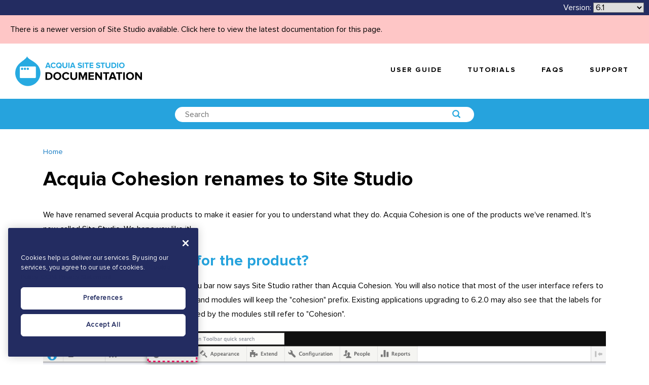

--- FILE ---
content_type: text/html; charset=UTF-8
request_url: https://sitestudiodocs.acquia.com/6.1/acquia-cohesion-renames-site-studio
body_size: 6896
content:
<!DOCTYPE html>
<!--[if IE 8 ]><html class="coh-ie8"  lang="en-61" dir="ltr"> <![endif]-->
<!--[if IE 9 ]><html class="coh-ie9"  lang="en-61" dir="ltr"> <![endif]-->
<!--[if (gt IE 9)|!(IE)]><!--> <html lang="en-61" dir="ltr"> <!--<![endif]-->
<head>

    <meta charset="utf-8" />
<noscript><style>form.antibot * :not(.antibot-message) { display: none !important; }</style>
</noscript><meta name="Generator" content="Drupal 10 (https://www.drupal.org)" />
<meta name="MobileOptimized" content="width" />
<meta name="HandheldFriendly" content="true" />
<meta name="viewport" content="width=device-width, initial-scale=1.0" />
<script src="https://cdn.cookielaw.org/scripttemplates/otSDKStub.js" data-document-language="true" type="text/javascript" charset="UTF-8" data-domain-script="a24e2475-5645-426c-9794-6eedb3eae77c-test"></script>
<script type="text/javascript">
function OptanonWrapper() { }
</script>
<script></script>
<link rel="stylesheet" href="https://fonts.googleapis.com/css?family=Nunito:300,400,700" type="text/css" />
<link rel="stylesheet" href="https://fonts.googleapis.com/css?family=Quicksand:300,400,700" type="text/css" />
<link rel="icon" href="/sites/default/files/favicon-blue.png" type="image/png" />
<link rel="alternate" hreflang="en" href="https://sitestudiodocs.acquia.com/6.0/acquia-cohesion-renames-site-studio" />
<link rel="canonical" href="https://sitestudiodocs.acquia.com/6.0/acquia-cohesion-renames-site-studio" />
<link rel="shortlink" href="https://sitestudiodocs.acquia.com/6.0/node/2236" />
<script src="/sites/default/files/google_tag/acquia_site_studio/google_tag.script.js?t9bg13" defer></script>
<script>window.a2a_config=window.a2a_config||{};a2a_config.callbacks=[];a2a_config.overlays=[];a2a_config.templates={};</script>

        <title>Acquia Cohesion renames to Site Studio | Acquia Cohesion Docs</title>
        <link rel="stylesheet" media="all" href="/sites/default/files/css/css_IpaycQZImjdINuXy5G8DE1jHs-9Vs2D3OxJ0LD-H8Q4.css?delta=0&amp;language=en-61&amp;theme=supportdx&amp;include=eJx1T-0KwyAMfKFaH0nSmmqYJqIpxbefHevYoPt3Xxx34L0KcLfwBvNWhXVaxWNjKgXVfuG5aU84B9K4LyMUsZHwSESjETP-SA7TkFjdOhqBGOu97eteILmB9_sAZQh_qhPx4945eqOjh4_pXgNtSLJAMucP4jAl4DAGSPFysD2ZuZjZpOap9aaY7QINn5gudm0" />
<link rel="stylesheet" media="all" href="/sites/default/files/css/css_k-BXw4yZg-VhasTZG9uMB2GKLCfO3dD0vEwdiKbDWEI.css?delta=1&amp;language=en-61&amp;theme=supportdx&amp;include=eJx1T-0KwyAMfKFaH0nSmmqYJqIpxbefHevYoPt3Xxx34L0KcLfwBvNWhXVaxWNjKgXVfuG5aU84B9K4LyMUsZHwSESjETP-SA7TkFjdOhqBGOu97eteILmB9_sAZQh_qhPx4945eqOjh4_pXgNtSLJAMucP4jAl4DAGSPFysD2ZuZjZpOap9aaY7QINn5gudm0" />

            
                <style></style>
                </head>
<body class="path-node page-node-type-page">

<a href="#main-content" class="visually-hidden focusable skip-link">
    Skip to main content
</a>
<noscript><iframe src="https://www.googletagmanager.com/ns.html?id=GTM-WQ6L88S" height="0" width="0" style="display:none;visibility:hidden"></iframe></noscript>
  <div class="dialog-off-canvas-main-canvas" data-off-canvas-main-canvas>
           <div class="coh-container coh-style-main-wrapper main-wrapper" >           <div class="coh-block">  </div>  <div class="coh-container ssa-component coh-component ssa-component-instance-89b1b8df-aaa7-4a26-80f3-4802622ec115 coh-component-instance-89b1b8df-aaa7-4a26-80f3-4802622ec115 coh-ce-cohesion_helper_2745ca14-9d449a28" >  <div class="coh-container coh-ce-cohesion_helper_2745ca14-e3480bb" >  <div class="coh-container coh-ce-cohesion_helper_2745ca14-f1469862" >  <div class="coh-block"> <div id="block-languagedropdownswitcher" class="settings-tray-editable" data-drupal-settingstray="editable">
  
    
      <form class="lang-dropdown-form lang_dropdown_form clearfix language_interface" id="lang_dropdown_form_lang-dropdown-form" data-drupal-selector="lang-dropdown-form-2" action="/6.1/acquia-cohesion-renames-site-studio" method="post" accept-charset="UTF-8">
  <span class="version-label">Version:</span><div class="js-form-item form-item js-form-type-select form-type-select js-form-item-lang-dropdown-select form-item-lang-dropdown-select form-no-label">
      <label for="edit-lang-dropdown-select" class="visually-hidden">Select your language</label>
        <select style="width:100px" class="lang-dropdown-select-element form-select" data-lang-dropdown-id="lang-dropdown-form" data-drupal-selector="edit-lang-dropdown-select" id="edit-lang-dropdown-select" name="lang_dropdown_select"><option value="en">6.0</option><option value="en-61" selected="selected">6.1</option><option value="en-62">6.2</option><option value="en-63">6.3</option><option value="en-64">6.4</option><option value="en-65">6.5</option><option value="en-66">6.6</option><option value="en-67">6.7</option><option value="en-68">6.8</option><option value="en-69">6.9</option><option value="en-70">7.0</option><option value="en-71">7.1</option><option value="en-72">7.2</option><option value="en-73">7.3</option><option value="en-74">7.4</option><option value="en-75">7.5</option><option value="en-80">8.0</option><option value="en-81">8.1</option></select>
        </div>
<input data-drupal-selector="edit-en" type="hidden" name="en" value="/6.0/acquia-cohesion-renames-site-studio" />
<input data-drupal-selector="edit-en-61" type="hidden" name="en-61" value="/6.1/acquia-cohesion-renames-site-studio" />
<input data-drupal-selector="edit-en-62" type="hidden" name="en-62" value="/6.2/acquia-cohesion-renames-site-studio" />
<input data-drupal-selector="edit-en-63" type="hidden" name="en-63" value="/6.3/acquia-cohesion-renames-site-studio" />
<input data-drupal-selector="edit-en-64" type="hidden" name="en-64" value="/6.4/acquia-cohesion-renames-site-studio" />
<input data-drupal-selector="edit-en-65" type="hidden" name="en-65" value="/6.5/acquia-cohesion-renames-site-studio" />
<input data-drupal-selector="edit-en-66" type="hidden" name="en-66" value="/6.6/acquia-cohesion-renames-site-studio" />
<input data-drupal-selector="edit-en-67" type="hidden" name="en-67" value="/6.7/acquia-cohesion-renames-site-studio" />
<input data-drupal-selector="edit-en-68" type="hidden" name="en-68" value="/6.8/acquia-cohesion-renames-site-studio" />
<input data-drupal-selector="edit-en-69" type="hidden" name="en-69" value="/6.9/acquia-cohesion-renames-site-studio" />
<input data-drupal-selector="edit-en-70" type="hidden" name="en-70" value="/7.0/acquia-cohesion-renames-site-studio" />
<input data-drupal-selector="edit-en-71" type="hidden" name="en-71" value="/7.1/acquia-cohesion-renames-site-studio" />
<input data-drupal-selector="edit-en-72" type="hidden" name="en-72" value="/7.2/acquia-cohesion-renames-site-studio" />
<input data-drupal-selector="edit-en-73" type="hidden" name="en-73" value="/7.3/acquia-cohesion-renames-site-studio" />
<input data-drupal-selector="edit-en-74" type="hidden" name="en-74" value="/7.4/acquia-cohesion-renames-site-studio" />
<input data-drupal-selector="edit-en-75" type="hidden" name="en-75" value="/7.5/acquia-cohesion-renames-site-studio" />
<input data-drupal-selector="edit-en-80" type="hidden" name="en-80" value="/8.0/acquia-cohesion-renames-site-studio" />
<input data-drupal-selector="edit-en-81" type="hidden" name="en-81" value="/8.1/acquia-cohesion-renames-site-studio" />
<noscript><div><input data-drupal-selector="edit-submit" type="submit" id="edit-submit" name="op" value="Go" class="button js-form-submit form-submit" />
</div></noscript><input autocomplete="off" data-drupal-selector="form-6f2-c68s7403g5l-ldnqtxjhe1wp5rwz10kte23af9s" type="hidden" name="form_build_id" value="form-6f2_c68S7403g5L-ldnqTxJhe1wp5RWZ10ktE23af9s" />
<input data-drupal-selector="edit-lang-dropdown-form" type="hidden" name="form_id" value="lang_dropdown_form" />

</form>

  </div>
 </div> </div> </div>  <div class="coh-block coh-style-versioning-message"> <div id="block-versioningmessage" class="settings-tray-editable" data-drupal-settingstray="editable">
  
    
      <a href="/8.1/acquia-cohesion-renames-site-studio">There is a newer version of Site Studio available. Click here to view the latest documentation for this page.</a>
  </div>
 </div> </div>  <div class="coh-container ssa-component coh-component ssa-component-instance-89b1b8df-aaa7-4a26-80f3-4802622ec115 coh-component-instance-89b1b8df-aaa7-4a26-80f3-4802622ec115 coh-ce-cohesion_helper_2745ca14-7296914b" >  <a href="/" class="coh-container coh-ce-cohesion_helper_2745ca14-a2f69e54" target="_self" >  <img class="coh-image coh-ce-cohesion_helper_2745ca14-dc72d927" src="/sites/default/files/site-studio-images/graphics/site-studio-documentation.png" title="Acquia Site Studio Documentation" alt="Acquia Site Studio Documentation" /> </a> <button class="coh-button coh-ce-cohesion_helper_2745ca14-fcb7b8a5 coh-interaction" data-interaction-modifiers="[{&quot;interactionScope&quot;:&quot;document&quot;,&quot;interactionTarget&quot;:&quot;html&quot;,&quot;modifierType&quot;:&quot;toggle-modifier-accessible-collapsed&quot;,&quot;modifierName&quot;:&quot;menu-visible&quot;}]" aria-haspopup="true" aria-expanded="false" data-coh-settings='{  }' type="button"> </button>  <div class="coh-container coh-ce-cohesion_helper_2745ca14-f1f53aeb" >         <nav class="coh-container coh-ce-fb231a0e" >   <ul class="coh-menu-list-container coh-unordered-list coh-style-primary-navigation-links coh-ce-74b6daca"><li class="coh-menu-list-item js-coh-menu-item" data-coh-settings='{"xl":"hidden"}' >  <a href="/6.1/user-guide"   data-coh-settings='{ "xl":{"link_interaction":"click-through-to-link"} }' class="coh-link coh-style-primary-navigation-buttons js-coh-menu-item-link" >User guide</a></li><li class="coh-menu-list-item js-coh-menu-item" data-coh-settings='{"xl":"hidden"}' >  <a href="https://www.acquiaacademy.com/pages/103/site-studio-training"   data-coh-settings='{ "xl":{"link_interaction":"click-through-to-link"} }' class="coh-link coh-style-primary-navigation-buttons js-coh-menu-item-link" >Tutorials</a></li><li class="coh-menu-list-item js-coh-menu-item" data-coh-settings='{"xl":"hidden"}' >  <a href="/6.1/faqs"   data-coh-settings='{ "xl":{"link_interaction":"click-through-to-link"} }' class="coh-link coh-style-primary-navigation-buttons js-coh-menu-item-link" >FAQs</a></li><li class="coh-menu-list-item js-coh-menu-item" data-coh-settings='{"xl":"hidden"}' >  <a href="https://accounts.acquia.com/sign-in?site=cloud&amp;path=app"   data-coh-settings='{ "xl":{"link_interaction":"click-through-to-link"} }' class="coh-link coh-style-primary-navigation-buttons js-coh-menu-item-link" >Support</a></li></ul>   </nav> 
 </div> </div> 
        <div class="coh-container ssa-component coh-component ssa-component-instance-d64eeaf2-25a4-4be2-be4c-ae8f02ac877d coh-component-instance-d64eeaf2-25a4-4be2-be4c-ae8f02ac877d coh-style-search-bar coh-ce-cohesion_helper_0ffcb373-97305ee6" >  <div class="coh-container coh-style-global-boxed-container coh-ce-cohesion_helper_0ffcb373-5e33b34e coh-container-boxed" >  <div class="coh-container coh-style-search-bar-form coh-ce-cohesion_helper_0ffcb373-2b0ba636 coh-container-boxed" >  <div class="coh-block"> <div class="views-exposed-form settings-tray-editable" data-drupal-selector="views-exposed-form-acquia-search-page" id="block-exposedformacquia-searchpage-2" data-drupal-settingstray="editable">
  
    
      <form action="/6.1/search" method="get" id="views-exposed-form-acquia-search-page" accept-charset="UTF-8">
  <div class="js-form-item form-item js-form-type-textfield form-type-textfield js-form-item-search form-item-search form-no-label">
        <input placeholder="Search" data-drupal-selector="edit-search" type="text" id="edit-search" name="search" value="" size="30" maxlength="128" class="form-text" />

        </div>
<div data-drupal-selector="edit-actions" class="form-actions js-form-wrapper form-wrapper" id="edit-actions"><input data-drupal-selector="edit-submit-acquia-search" type="submit" id="edit-submit-acquia-search" value="Search" class="button js-form-submit form-submit" />
</div>


</form>

  </div>
 </div> </div> </div> </div> 
  <div class="coh-container coh-style-global-boxed-container coh-style-form-style coh-style-pagination coh-ce-daaa156b coh-container-boxed" >   <ul class="coh-breadcrumb coh-style-breadcrumb">  <li>  <a href="/6.1">Home</a>  </li>  </ul>    <div>
    <div id="block-supportdx-content">
  
    
            <article  lang="en"> <h1 class="coh-heading" > Acquia Cohesion renames to Site Studio </h1>    
            <div><p>We have renamed several Acquia products to make it easier for you to understand what they do. Acquia Cohesion is one of the products we've renamed. It's now called Site Studio. We hope you like it!</p>

<h2>What does this mean for the product?</h2>

<p>From version 6.2.0 you will see that the menu bar now says Site Studio rather than Acquia Cohesion. You will also notice that most of the user interface refers to Site Studio. Mchine names of entities types and modules will keep the "cohesion" prefix. Existing applications upgrading to 6.2.0 may also see that the labels for the text format and the image styles provided by the modules still refer&nbsp;to "Cohesion".</p>

<p><img alt data-entity-type data-entity-uuid height="186" src="https://sitestudiodocs.acquia.com/sites/default/files/site-studio-images/graphics/site-studio-rename.png" width="1437" loading="lazy"></p>

<h2>What does this mean for installation and upgrading?</h2>

<p>The existing public repositories for both the module and the base theme will remain as:&nbsp;</p>

<p><a href="https://github.com/acquia/cohesion">https://github.com/acquia/cohesion</a></p>

<p><a href="https://github.com/acquia/cohesion-theme">https://github.com/acquia/cohesion-theme</a></p>

<p>Installation and upgrading&nbsp;with Composer will remain unaffected.&nbsp;</p>

<p><span style="color: rgb(38, 163, 221); font-family: &quot;Proxima nova bold&quot;, &quot;Helvetica Neue&quot;, Helvetica, Roboto, Arial, sans-serif; font-size: 1.75rem;">What does this mean for the documentation?</span></p>

<p>We are working hard to update all the text, images and video across the documentation. This process will take some time. In the meantime, many pages, screenshots and videos will still refer to Acquia Cohesion. Swap this name for Site Studio if you're using 6.2.0 onwards.</p>
</div>
           
            <div></div>
        </article> 

  </div>

  </div>
 </div>           <div class="coh-container ssa-component coh-component ssa-component-instance-ba72d9ea-c4b5-470c-b660-a3f9bf993ba7 coh-component-instance-ba72d9ea-c4b5-470c-b660-a3f9bf993ba7 coh-ce-cohesion_helper_04d0642c-bdc1bf6a" >  <div class="coh-container coh-style-global-boxed-container coh-container-boxed" > <div class="coh-row align-baseline coh-row-xl coh-row-visible-xl" data-coh-row-match-heights="{&quot;ps&quot;:{&quot;target&quot;:&quot;none&quot;},&quot;sm&quot;:{&quot;target&quot;:&quot;.help-center-wysiwyg&quot;},&quot;xl&quot;:{&quot;target&quot;:&quot;none&quot;}}"> <div class="coh-row-inner"> <div class="coh-column coh-ce-cohesion_helper_04d0642c-9136cbf7 coh-visible-ps coh-col-ps-12 coh-col-ps-push-0 coh-visible-sm coh-col-sm-6 coh-col-sm-push-0 coh-visible-xl coh-col-xl-6 coh-col-xl-push-0" >  <div class="coh-container coh-ce-cohesion_helper_04d0642c-8c87adb6" >  <img class="coh-image coh-ce-cohesion_helper_04d0642c-6f8ae2e5 coh-image-responsive-xl" src="/sites/default/files/images/home/knowledgebase-icon-blue.png" title="DX8 knowledge base" alt="DX8 knowledge base icon" />  <div class="coh-wysiwyg help-center-wysiwyg coh-ce-cohesion_helper_04d0642c-7751b8e0" >    <h3><span class="coh-color-white">Frequently asked questions</span></h3>

<p><span class="coh-color-white">Get instant answers to common questions. Available online 24/7.</span></p>

<p><a href="https://sitestudiodocs.acquia.com/6.1/faqs"><span class="coh-style-blue-button-rounded-dark-blue-hover coh-style-align-button-baseline">Find answers</span></a></p> </div> </div> </div> <div class="coh-column coh-visible-ps coh-col-ps-12 coh-col-ps-push-0 coh-visible-sm coh-col-sm-6 coh-col-sm-push-0 coh-visible-xl coh-col-xl-6 coh-col-xl-push-0" >  <div class="coh-container coh-ce-cohesion_helper_04d0642c-8c87adb6" >  <img class="coh-image coh-ce-cohesion_helper_04d0642c-6f00b1c8 coh-image-responsive-xl" src="/sites/default/files/images/home/raise-a-ticket-icon-blue-02.png" title="Raise a ticket icon" alt="Raise a ticket icon" />  <div class="coh-wysiwyg help-center-wysiwyg coh-ce-cohesion_helper_04d0642c-a1b686c3" >    <h3><span class="coh-color-white">Raise a support ticket</span></h3>

<p><span class="coh-color-white">To raise a ticket, sign into Acquia Cloud and select Help in the top menu.</span></p>

<p><a href="https://accounts.acquia.com/sign-in?site=cloud&amp;path=app" target="_blank" title="Raise a support ticket"><span class="coh-style-blue-button-rounded-dark-blue-hover coh-style-align-button-baseline">Raise support ticket</span></a></p> </div> </div> </div> </div> </div> </div> </div>  <div class="coh-container ssa-component coh-component ssa-component-instance-ba72d9ea-c4b5-470c-b660-a3f9bf993ba7 coh-component-instance-ba72d9ea-c4b5-470c-b660-a3f9bf993ba7 coh-style-global-boxed-container coh-ce-cohesion_helper_04d0642c-7007c042 coh-container-boxed" > <div class="coh-row coh-row-xl coh-row-hidden-xl" data-coh-row-match-heights="{&quot;xl&quot;:{&quot;target&quot;:&quot;none&quot;}}"> <div class="coh-row-inner"> <div class="coh-column coh-ce-cohesion_helper_04d0642c-9c279d7e coh-visible-sm coh-col-sm-6 coh-col-sm-push-0 coh-col-sm-pull-0 coh-col-sm-offset-0 coh-visible-xl coh-col-xl-3 coh-col-xl-push-3 coh-col-xl-pull-0 coh-col-xl-offset-0" >  <div class="coh-container coh-ce-cohesion_helper_04d0642c-35cf0f82" > <ul class="coh-list-container coh-unordered-list coh-style-footer-navigation"> <li class="coh-list-item">  <a href="https://www.acquia.com/products/acquia-cloud-platform/site-studio" class="coh-link coh-ce-cohesion_helper_04d0642c-a206bb0c" title="Acquia Site Studio" target="_blank" >Acquia Site Studio</a> </li> <li class="coh-list-item">  <a href="https://www.acquia.com/products/acquia-cloud-platform/site-studio" class="coh-link" title="About Site Studio" target="_blank" >About Acquia Site Studio</a> </li> <li class="coh-list-item">  <a href="https://www.acquia.com/products/acquia-cloud-platform/site-studio#sandbox" class="coh-link" title="Try Acquia Site Studio" target="_blank" >Try Acquia Site Studio</a> </li> </ul> </div> </div> <div class="coh-column coh-ce-cohesion_helper_04d0642c-1dd2c5e coh-visible-sm coh-col-sm-6 coh-col-sm-push-0 coh-col-sm-pull-0 coh-col-sm-offset-0 coh-visible-xl coh-col-xl-3 coh-col-xl-push-3 coh-col-xl-pull-0 coh-col-xl-offset-0" >  <div class="coh-container coh-ce-cohesion_helper_04d0642c-6f812dfa" > <ul class="coh-list-container coh-unordered-list coh-style-footer-navigation"> <li class="coh-list-item">  <a href="/6.0/node/576" class="coh-link coh-ce-cohesion_helper_04d0642c-3f146569" title="Documentation" target="_self" >Documentation</a> </li> <li class="coh-list-item coh-style-twitter-list-item">  <a href="/6.0/user-guide" class="coh-link" title="User guide" target="_self" >User guide</a> </li> <li class="coh-list-item">  <a href="https://www.acquiaacademy.com/pages/103/site-studio-training" class="coh-link" title="Tutorials" target="_blank" >Tutorials</a> </li> <li class="coh-list-item">  <a href="/6.1/faqs" class="coh-link" title="FAQs" target="_self" >FAQs</a> </li> <li class="coh-list-item">  <a href="https://accounts.acquia.com/sign-in?site=cloud&amp;path=app" class="coh-link" title="Support" target="_self" >Support</a> </li> <li class="coh-list-item">  <a href="https://status.cohesiondx.com/" class="coh-link" title="Service status" target="_blank" >Service status</a> </li> </ul> </div> </div> <div class="coh-column coh-ce-cohesion_helper_04d0642c-ebeedb95 coh-visible-xs coh-col-xs-6 coh-col-xs-push-0 coh-col-xs-pull-0 coh-col-xs-offset-0 coh-visible-sm coh-col-sm-6 coh-col-sm-push-0 coh-col-sm-pull-0 coh-col-sm-offset-0 coh-visible-xl coh-col-xl-3 coh-col-xl-push-0 coh-col-xl-pull-6 coh-col-xl-offset-0" >  <div class="coh-container coh-ce-cohesion_helper_04d0642c-c4f3c75f" >  <img class="coh-image coh-ce-cohesion_helper_04d0642c-a0614f46 coh-image-responsive-xl" src="/sites/default/files/images/home/acquia-logo.svg" title="Acquia" alt="Acquia" />  <div class="coh-wysiwyg" >    <p>Copyright © 2020 Acquia, Inc. All Rights Reserved. Drupal is a registered trademark of&nbsp;<a href="https://dri.es/" rel="noopener noreferrer" target="_blank">Dries Buytaert</a>.</p> </div> </div> </div> <div class="coh-column coh-ce-cohesion_helper_04d0642c-5e693084 coh-visible-sm coh-col-sm-6 coh-col-sm-push-0 coh-col-sm-pull-0 coh-col-sm-offset-0 coh-visible-xl coh-col-xl-3 coh-col-xl-push-0 coh-col-xl-pull-0 coh-col-xl-offset-0" >  <div class="coh-container" >  <p class="coh-paragraph coh-style-footer-label" >Social</p> <ul class="coh-list-container coh-unordered-list"> <li class="coh-list-item coh-style-twitter-list-item-disc">  <a href="https://twitter.com/acquia" class="coh-link" target="_blank" > </a> </li> <li class="coh-list-item coh-style-linkedin-list-item-disc">  <a href="https://www.linkedin.com/company/acquia/" class="coh-link" target="_blank" > </a> </li> </ul> </div> </div> </div> </div> </div>  <div class="coh-container ssa-component coh-component ssa-component-instance-ba72d9ea-c4b5-470c-b660-a3f9bf993ba7 coh-component-instance-ba72d9ea-c4b5-470c-b660-a3f9bf993ba7 coh-ce-cohesion_helper_04d0642c-e8a7a505" >  <div class="coh-container coh-style-global-boxed-container coh-ce-cohesion_helper_04d0642c-a6dd1111 coh-container-boxed" > <ul class="coh-list-container coh-unordered-list coh-style-footer-navigation coh-ce-cohesion_helper_04d0642c-eb4d761b"> <li class="coh-list-item">  <a href="javascript:void(0)" class="coh-link coh-style-back-to-top coh-js-scroll-top" title="Back to top of page" rel="nofollow" >Top</a> </li> <li class="coh-list-item">  <a href="https://www.acquia.com/about-us/legal" class="coh-link" title="Legal" target="_self" >Legal</a> </li> </ul> </div> </div> 
 </div> 

  </div>


<script type="application/json" data-drupal-selector="drupal-settings-json">{"path":{"baseUrl":"\/","pathPrefix":"6.1\/","currentPath":"node\/2236","currentPathIsAdmin":false,"isFront":false,"currentLanguage":"en-61"},"pluralDelimiter":"\u0003","suppressDeprecationErrors":true,"cohesion":{"currentAdminTheme":"claro","front_end_settings":{"global_js":{"matchHeight":1,"parallax_scrolling":1,"cohMatchHeights":1}},"google_map_api_key":"","google_map_api_key_geo":"","animate_on_view_mobile":"DISABLED","add_animation_classes":null,"responsive_grid_settings":{"gridType":"desktop-first","columns":12,"breakpoints":{"xl":{"width":1400,"innerGutter":30,"outerGutter":30,"widthType":"fixed","previewColumns":12,"label":"Television","class":"coh-icon-television","iconHex":"F26C","boxedWidth":1340},"lg":{"width":1170,"innerGutter":30,"outerGutter":30,"widthType":"fixed","previewColumns":12,"label":"Desktop","class":"coh-icon-desktop","iconHex":"F108","boxedWidth":1110},"md":{"width":1024,"innerGutter":30,"outerGutter":30,"widthType":"fixed","previewColumns":12,"label":"Laptop","class":"coh-icon-laptop","iconHex":"F109","boxedWidth":964},"sm":{"width":768,"innerGutter":20,"outerGutter":0,"widthType":"fluid","previewColumns":12,"label":"Tablet","class":"coh-icon-tablet","iconHex":"F10A","boxedWidth":768},"ps":{"width":600,"innerGutter":15,"outerGutter":0,"widthType":"fluid","previewColumns":12,"label":"Mobile (rotated)","class":"coh-icon-mobile icon-rotate-90","iconHex":"E91E","boxedWidth":600},"xs":{"width":320,"innerGutter":10,"outerGutter":0,"widthType":"fluid","mobilePlaceholderWidth":320,"mobilePlaceholderType":"fluid","previewColumns":12,"label":"Mobile","class":"coh-icon-mobile","iconHex":"F10B","boxedWidth":320}},"breakpointIndicator":false},"default_font_settings":{"defaultFontStack":"$coh-font-proxima-nova-regular","color":{"value":{"hex":"#000000","rgba":"rgba(0, 0, 0, 1)"},"name":"Black","wysiwyg":true,"uid":"rich-black","class":".coh-color-rich-black","variable":"$coh-color-rich-black","inuse":true,"link":false}},"use_dx8":true,"sidebar_view_style":"titles","log_dx8_error":false,"error_url":"\/cohesionapi\/logger\/jserrors","dx8_content_paths":[["settings","content"],["settings","content","text"],["settings","markerInfo","text"],["settings","title"],["markup","prefix"],["markup","suffix"],["markup","attributes",["value"]],["hideNoData","hideData"],["hideNoData","hideData","text"]]},"ajaxTrustedUrl":{"\/6.1\/search":true,"form_action_p_pvdeGsVG5zNF_XLGPTvYSKCf43t8qZYSwcfZl2uzM":true},"lang_dropdown":{"lang-dropdown-form":{"key":"lang-dropdown-form"}},"user":{"uid":0,"permissionsHash":"19c094256ad7f24191bca6cbff436700bb74aec4c09a6ef3b45adad4842c68d8"}}</script>
<script src="/core/assets/vendor/jquery/jquery.min.js?v=3.7.1"></script>
<script src="/core/assets/vendor/once/once.min.js?v=1.0.1"></script>
<script src="/core/misc/drupalSettingsLoader.js?v=10.4.6"></script>
<script src="/core/misc/drupal.js?v=10.4.6"></script>
<script src="/core/misc/drupal.init.js?v=10.4.6"></script>
<script src="https://static.addtoany.com/menu/page.js" defer></script>
<script src="/modules/contrib/addtoany/js/addtoany.js?v=10.4.6"></script>
<script src="/libraries/codesnippet/lib/highlight/highlight.pack.js?v=10.4.6"></script>
<script src="/modules/contrib/codesnippet/js/codesnippet.js?v=10.4.6"></script>
<script src="/sites/default/files/cohesion/scripts/drupal-menu/pep.js?t9bg13"></script>
<script src="/sites/default/files/cohesion/scripts/drupal-menu/drupal-menu.js?t9bg13"></script>
<script src="/sites/default/files/cohesion/scripts/intersectionobserver/intersection-observer.js?t9bg13"></script>
<script src="/sites/default/files/cohesion/scripts/lazyload/lazyload.min.js?t9bg13"></script>
<script src="/sites/default/files/cohesion/scripts/image/init.lazyload.js?t9bg13"></script>
<script src="/sites/default/files/cohesion/scripts/link/jquery.scrollTo.js?t9bg13"></script>
<script src="/sites/default/files/cohesion/scripts/link/link.js?t9bg13"></script>
<script src="/sites/default/files/cohesion/scripts/matchHeight/jquery.matchHeight.js?t9bg13"></script>
<script src="/sites/default/files/cohesion/scripts/responsiveJs/responsive-js.js?t9bg13"></script>
<script src="/sites/default/files/cohesion/scripts/cohContainerMatchHeights/coh-container-match-heights.js?t9bg13"></script>
<script src="/sites/default/files/cohesion/scripts/row-for-columns/row-for-columns.js?t9bg13"></script>
<script src="/sites/default/files/cohesion/scripts/cohMatchHeights/coh-match-heights.js?t9bg13"></script>
<script src="/sites/default/files/cohesion/scripts/parallax_scrolling/jquery.paroller.js?t9bg13"></script>
<script src="/sites/default/files/cohesion/scripts/parallax_scrolling/init.paroller.js?t9bg13"></script>
<script src="/sites/default/files/cohesion/scripts/windowscroll/coh-scroll.js?t9bg13"></script>
<script src="/modules/contrib/lang_dropdown/js/lang_dropdown.js?v=1.x"></script>

<script defer src="https://static.cloudflareinsights.com/beacon.min.js/vcd15cbe7772f49c399c6a5babf22c1241717689176015" integrity="sha512-ZpsOmlRQV6y907TI0dKBHq9Md29nnaEIPlkf84rnaERnq6zvWvPUqr2ft8M1aS28oN72PdrCzSjY4U6VaAw1EQ==" data-cf-beacon='{"rayId":"9c29065a4f1af8bb","version":"2025.9.1","serverTiming":{"name":{"cfExtPri":true,"cfEdge":true,"cfOrigin":true,"cfL4":true,"cfSpeedBrain":true,"cfCacheStatus":true}},"token":"43148b4794f44cafbbe4549018b71189","b":1}' crossorigin="anonymous"></script>
</body>
</html>


--- FILE ---
content_type: text/css
request_url: https://sitestudiodocs.acquia.com/sites/default/files/css/css_IpaycQZImjdINuXy5G8DE1jHs-9Vs2D3OxJ0LD-H8Q4.css?delta=0&language=en-61&theme=supportdx&include=eJx1T-0KwyAMfKFaH0nSmmqYJqIpxbefHevYoPt3Xxx34L0KcLfwBvNWhXVaxWNjKgXVfuG5aU84B9K4LyMUsZHwSESjETP-SA7TkFjdOhqBGOu97eteILmB9_sAZQh_qhPx4945eqOjh4_pXgNtSLJAMucP4jAl4DAGSPFysD2ZuZjZpOap9aaY7QINn5gudm0
body_size: 20015
content:
/* @license GPL-2.0-or-later https://www.drupal.org/licensing/faq */
html,body,div,span,applet,object,iframe,h1,h2,h3,h4,h5,h6,p,blockquote,pre,a,abbr,acronym,address,big,cite,code,del,dfn,em,font,img,ins,kbd,q,s,samp,small,strike,strong,sub,sup,tt,var,b,u,i,center,dl,dt,dd,ol,ul,li,fieldset,form,label,legend,table,caption,tbody,tfoot,thead,tr,th,td,button{margin:0;padding:0;border:0;outline:0;vertical-align:baseline;background:transparent;}input{margin:0;padding:0;outline:0;vertical-align:baseline;background:transparent;}p,blockquote{font-weight:normal;}article,aside,canvas,details,figcaption,figure,footer,header,hgroup,main,menu,nav,section,summary,time,mark,audio,video{margin:0;padding:0;border:0;font-size:100%;font:inherit;vertical-align:baseline;background:transparent;}article,aside,details,figcaption,figure,footer,header,hgroup,menu,nav,section{display:block;}body{line-height:1;}html{-webkit-text-size-adjust:100%;-ms-text-size-adjust:100%;-webkit-font-smoothing:antialiased;-moz-osx-font-smoothing:grayscale;}ul{list-style:none;}h1,h2,h3,h4,h5,h6{font-size:100%;font-weight:normal;}blockquote,q{quotes:none;}blockquote:before,blockquote:after,q:before,q:after{content:"";content:none;}a{text-decoration:none;}nav ul,nav ol,nav ul li,nav ol li{font-size:1.000em;margin:0;padding:0;background:none;list-style:none;list-style-image:none;}nav ul li:before,nav ol li:before{font-family:inherit;content:normal;}ins{text-decoration:none;}del{text-decoration:line-through;}table{border-collapse:collapse;border-spacing:0;}img{border:0;margin:0;display:block;-ms-interpolation-mode:bicubic;}pre{font-family:monospace;padding:15px;white-space:pre;white-space:pre-wrap;white-space:pre-line;word-wrap:break-word;}audio,canvas,video{display:inline-block;}.lte7 audio,.lte7 canvas,.lte7 video{display:inline;zoom:1;}audio:not([controls]){display:none;height:0;}label,input[type=button],input[type=submit],button{cursor:pointer;}button{background:none;border:none;margin:0;padding:0;font-size:0;line-height:0;width:auto;overflow:visible;font-weight:inherit;}button,input,textarea,select{font-family:inherit;font-size:100%;line-height:normal;text-transform:none;margin:0;vertical-align:baseline;-webkit-border-radius:0;-moz-border-radius:0;}.lte7 button,.lte7 input,.lte7 textarea,.lte7 select{vertical-align:middle;}button,input[type=submit],input[type=reset],input[type=button]{filter:chroma(color=#000000);}.lte7 button,.lte7 input[type=submit],.lte7 input[type=reset],.lte7 input[type=button]{overflow:visible;}button[disabled],html input[disabled]{cursor:default;}input[type="checkbox"],input[type="radio"]{box-sizing:border-box;padding:0;}input[type="checkbox"] .lte7,input[type="radio"] .lte7{height:13px;width:13px;}input[type="search"]{-moz-box-sizing:content-box;-webkit-box-sizing:content-box;box-sizing:content-box;}input[type="search"]::-webkit-search-cancel-button,input[type="search"]::-webkit-search-decoration{-webkit-appearance:none;}button::-moz-focus-inner,input::-moz-focus-inner{border:0;padding:0;}textarea{overflow:auto;vertical-align:top;}*{box-sizing:border-box;}
:root{--ssa-color-palette-acquia-navy:rgb(35,44,97);--ssa-color-palette-blue:rgb(16,120,194);--ssa-color-palette-brand-blue:rgb(38,163,221);--ssa-color-palette-brand-blue-10:rgb(225,239,247);--ssa-color-palette-dark-blue:rgb(3,95,146);--ssa-color-palette-dark-grey-80:rgb(85,85,85);--ssa-color-palette-dark-grey-90:rgb(51,51,51);--ssa-color-palette-dark-orange:rgb(209,73,0);--ssa-color-palette-gold:rgb(255,180,0);--ssa-color-palette-gold-10:rgb(255,246,211);--ssa-color-palette-green:rgb(83,158,0);--ssa-color-palette-green-10:rgb(238,248,213);--ssa-color-palette-light-grey-1:rgb(243,246,248);--ssa-color-palette-light-grey-10:rgb(238,238,238);--ssa-color-palette-light-grey-20:rgb(221,221,221);--ssa-color-palette-light-grey-30:rgb(187,187,187);--ssa-color-palette-light-orange:rgb(244,122,32);--ssa-color-palette-magenta:rgb(206,39,39);--ssa-color-palette-magenta-10:rgb(255,233,226);--ssa-color-palette-medium-blue:rgb(14,104,167);--ssa-color-palette-mid-grey:rgb(115,115,115);--ssa-color-palette-purple:rgb(102,16,120);--ssa-color-palette-rich-black:rgb(0,0,0);--ssa-color-palette-white:rgb(255,255,255);}.coh-color-blue{color:rgb(16,120,194);}.coh-color-brand-blue{color:rgb(38,163,221);}.coh-color-brand-blue-10{color:rgb(225,239,247);}.coh-color-dark-blue{color:rgb(3,95,146);}.coh-color-dark-grey-80{color:rgb(85,85,85);}.coh-color-dark-grey-90{color:rgb(51,51,51);}.coh-color-dark-orange{color:rgb(209,73,0);}.coh-color-gold{color:rgb(255,180,0);}.coh-color-gold-10{color:rgb(255,246,211);}.coh-color-green{color:rgb(83,158,0);}.coh-color-green-10{color:rgb(238,248,213);}.coh-color-light-grey-1{color:rgb(243,246,248);}.coh-color-light-grey-10{color:rgb(238,238,238);}.coh-color-light-grey-20{color:rgb(221,221,221);}.coh-color-light-grey-30{color:rgb(187,187,187);}.coh-color-light-orange{color:rgb(244,122,32);}.coh-color-magenta{color:rgb(206,39,39);}.coh-color-magenta-10{color:rgb(255,233,226);}.coh-color-mid-grey{color:rgb(115,115,115);}.coh-color-purple{color:rgb(102,16,120);}.coh-color-rich-black{color:rgb(0,0,0);}.coh-color-white{color:rgb(255,255,255);}[data-icon-icomoon]{font-family:"Icomoon",serif;}[data-icon-icomoon]:after{font-family:"Icomoon",serif;content:attr(data-icon-icomoon);}@font-face{font-family:"Icomoon";src:url("/sites/default/files/cohesion/icomoon_0.eot");src:url("/sites/default/files/cohesion/icomoon_0.eot?#iefix") format("embedded-opentype"),url("/sites/default/files/cohesion/icomoon_0.woff") format("woff"),url("/sites/default/files/cohesion/icomoon_0.ttf") format("truetype");}:root{--ssa-font-stacks-bootstrap-4-monospace:SFMono-Regular,Menlo,Monaco,Consolas,"Liberation Mono","Courier New",monospace;;--ssa-font-stacks-nunito:'Nunito',sans-serif;;--ssa-font-stacks-proxima-nova-bold:"Proxima nova bold","Helvetica Neue",Helvetica,Roboto,Arial,sans-serif;;--ssa-font-stacks-proxima-nova-regular:"Proxima nova regular","Helvetica Neue",Helvetica,Roboto,Arial,sans-serif;;--ssa-font-stacks-quicksand:'Quicksand',sans-serif;;}@font-face{font-family:"Proxima nova regular";src:url("/sites/default/files/cohesion/ProximaNova-Regular.eot");src:url("/sites/default/files/cohesion/ProximaNova-Regular.eot?#iefix") format("embedded-opentype"),url("/sites/default/files/cohesion/ProximaNova-Regular.woff2") format("woff2"),url("/sites/default/files/cohesion/ProximaNova-Regular.woff") format("woff"),url("/sites/default/files/cohesion/ProximaNova-Regular.ttf") format("truetype");}@font-face{font-family:"Proxima nova bold";src:url("/sites/default/files/cohesion/ProximaNova-Bold.eot");src:url("/sites/default/files/cohesion/ProximaNova-Bold.eot?#iefix") format("embedded-opentype"),url("/sites/default/files/cohesion/ProximaNova-Bold.woff2") format("woff2"),url("/sites/default/files/cohesion/ProximaNova-Bold.woff") format("woff"),url("/sites/default/files/cohesion/ProximaNova-Bold.ttf") format("truetype");}:root{--ssa-base-unit-settings-font-size:16px;}body{font-size:16px;}:root{--ssa-default-font-settings-font-family:"Proxima nova regular","Helvetica Neue",Helvetica,Roboto,Arial,sans-serif;;--ssa-default-font-settings-color:rgb(0,0,0);}body{font-family:"Proxima nova regular","Helvetica Neue",Helvetica,Roboto,Arial,sans-serif;;-moz-osx-font-smoothing:grayscale;-webkit-font-smoothing:antialiased;color:rgb(0,0,0);}:root{--ssa-responsive-grid-settings-width:87.5rem;--ssa-responsive-grid-settings-boxed-width:83.75rem;--ssa-responsive-grid-settings-inner-gutter:1.875rem;--ssa-responsive-grid-settings-outer-gutter:1.875rem;}@media (max-width:1399px){:root{--ssa-responsive-grid-settings-width:73.125rem;--ssa-responsive-grid-settings-boxed-width:69.375rem;--ssa-responsive-grid-settings-inner-gutter:1.875rem;--ssa-responsive-grid-settings-outer-gutter:1.875rem;}}@media (max-width:1169px){:root{--ssa-responsive-grid-settings-width:64rem;--ssa-responsive-grid-settings-boxed-width:60.25rem;--ssa-responsive-grid-settings-inner-gutter:1.875rem;--ssa-responsive-grid-settings-outer-gutter:1.875rem;}}@media (max-width:1023px){:root{--ssa-responsive-grid-settings-width:48rem;--ssa-responsive-grid-settings-boxed-width:48rem;--ssa-responsive-grid-settings-inner-gutter:1.25rem;--ssa-responsive-grid-settings-outer-gutter:0;}}@media (max-width:767px){:root{--ssa-responsive-grid-settings-width:37.5rem;--ssa-responsive-grid-settings-boxed-width:37.5rem;--ssa-responsive-grid-settings-inner-gutter:0.9375rem;--ssa-responsive-grid-settings-outer-gutter:0;}}@media (max-width:599px){:root{--ssa-responsive-grid-settings-width:20rem;--ssa-responsive-grid-settings-boxed-width:20rem;--ssa-responsive-grid-settings-inner-gutter:0.625rem;--ssa-responsive-grid-settings-outer-gutter:0;}}.coh-row-inner{display:-webkit-box;display:-webkit-flex;display:-ms-flexbox;display:flex;-webkit-flex-wrap:wrap;-ms-flex-wrap:wrap;flex-wrap:wrap;margin-left:-0.9375rem;margin-right:-0.9375rem;}@media (max-width:1399px){.coh-row-inner{display:-webkit-box;display:-webkit-flex;display:-ms-flexbox;display:flex;-webkit-flex-wrap:wrap;-ms-flex-wrap:wrap;flex-wrap:wrap;margin-left:-0.9375rem;margin-right:-0.9375rem;}}@media (max-width:1169px){.coh-row-inner{display:-webkit-box;display:-webkit-flex;display:-ms-flexbox;display:flex;-webkit-flex-wrap:wrap;-ms-flex-wrap:wrap;flex-wrap:wrap;margin-left:-0.9375rem;margin-right:-0.9375rem;}}@media (max-width:1023px){.coh-row-inner{display:-webkit-box;display:-webkit-flex;display:-ms-flexbox;display:flex;-webkit-flex-wrap:wrap;-ms-flex-wrap:wrap;flex-wrap:wrap;margin-left:-0.625rem;margin-right:-0.625rem;}}@media (max-width:767px){.coh-row-inner{display:-webkit-box;display:-webkit-flex;display:-ms-flexbox;display:flex;-webkit-flex-wrap:wrap;-ms-flex-wrap:wrap;flex-wrap:wrap;margin-left:-0.46875rem;margin-right:-0.46875rem;}}@media (max-width:599px){.coh-row-inner{display:-webkit-box;display:-webkit-flex;display:-ms-flexbox;display:flex;-webkit-flex-wrap:wrap;-ms-flex-wrap:wrap;flex-wrap:wrap;margin-left:-0.3125rem;margin-right:-0.3125rem;}}.coh-column{position:relative;width:100%;min-height:1px;-webkit-box-sizing:border-box;box-sizing:border-box;}.coh-column{padding-left:0.9375rem;padding-right:0.9375rem;}@media (max-width:1399px){.coh-column{padding-left:0.9375rem;padding-right:0.9375rem;}}@media (max-width:1169px){.coh-column{padding-left:0.9375rem;padding-right:0.9375rem;}}@media (max-width:1023px){.coh-column{padding-left:0.625rem;padding-right:0.625rem;}}@media (max-width:767px){.coh-column{padding-left:0.46875rem;padding-right:0.46875rem;}}@media (max-width:599px){.coh-column{padding-left:0.3125rem;padding-right:0.3125rem;}}.coh-col-xl{-webkit-flex-basis:0;-ms-flex-preferred-size:0;flex-basis:0;-webkit-box-flex:1;-webkit-flex-grow:1;-ms-flex-positive:1;flex-grow:1;max-width:100%;}.coh-layout-col-xl{-webkit-flex-basis:0;-ms-flex-preferred-size:0;flex-basis:0;-webkit-box-flex:1;-webkit-flex-grow:1;-ms-flex-positive:1;flex-grow:1;max-width:100%;opacity:1;}.coh-col-xl-auto{-webkit-box-flex:0;-webkit-flex:0 0 auto;-ms-flex:0 0 auto;flex:0 0 auto;width:auto;max-width:none;}.coh-layout-col-xl-auto{-webkit-box-flex:0;-webkit-flex:0 0 auto;-ms-flex:0 0 auto;flex:0 0 auto;width:auto;max-width:200px;opacity:1;}.coh-layout-col-xl-hidden{max-width:200px;opacity:0.5;}.coh-col-xl-1{-webkit-box-flex:0;-webkit-flex:0 0 8.3333333333%;-ms-flex:0 0 8.3333333333%;flex:0 0 8.3333333333%;max-width:8.3333333333%;}.coh-layout-col-xl-1{-webkit-box-flex:0;-webkit-flex:0 0 -webkit-calc(8.3333333333% - 10px);-ms-flex:0 0 calc(8.3333333333% - 10px);flex:0 0 calc(8.3333333333% - 10px);max-width:-webkit-calc(8.3333333333% - 10px);max-width:calc(8.3333333333% - 10px);opacity:1;}.coh-layout-col-xl-1.coh-layout-canvas-component-drop-zone{-webkit-box-flex:0;-webkit-flex:0 0 8.3333333333%;-ms-flex:0 0 8.3333333333%;flex:0 0 8.3333333333%;max-width:8.3333333333%;}.coh-col-xl-2{-webkit-box-flex:0;-webkit-flex:0 0 16.6666666667%;-ms-flex:0 0 16.6666666667%;flex:0 0 16.6666666667%;max-width:16.6666666667%;}.coh-layout-col-xl-2{-webkit-box-flex:0;-webkit-flex:0 0 -webkit-calc(16.6666666667% - 10px);-ms-flex:0 0 calc(16.6666666667% - 10px);flex:0 0 calc(16.6666666667% - 10px);max-width:-webkit-calc(16.6666666667% - 10px);max-width:calc(16.6666666667% - 10px);opacity:1;}.coh-layout-col-xl-2.coh-layout-canvas-component-drop-zone{-webkit-box-flex:0;-webkit-flex:0 0 16.6666666667%;-ms-flex:0 0 16.6666666667%;flex:0 0 16.6666666667%;max-width:16.6666666667%;}.coh-col-xl-3{-webkit-box-flex:0;-webkit-flex:0 0 25%;-ms-flex:0 0 25%;flex:0 0 25%;max-width:25%;}.coh-layout-col-xl-3{-webkit-box-flex:0;-webkit-flex:0 0 -webkit-calc(25% - 10px);-ms-flex:0 0 calc(25% - 10px);flex:0 0 calc(25% - 10px);max-width:-webkit-calc(25% - 10px);max-width:calc(25% - 10px);opacity:1;}.coh-layout-col-xl-3.coh-layout-canvas-component-drop-zone{-webkit-box-flex:0;-webkit-flex:0 0 25%;-ms-flex:0 0 25%;flex:0 0 25%;max-width:25%;}.coh-col-xl-4{-webkit-box-flex:0;-webkit-flex:0 0 33.3333333333%;-ms-flex:0 0 33.3333333333%;flex:0 0 33.3333333333%;max-width:33.3333333333%;}.coh-layout-col-xl-4{-webkit-box-flex:0;-webkit-flex:0 0 -webkit-calc(33.3333333333% - 10px);-ms-flex:0 0 calc(33.3333333333% - 10px);flex:0 0 calc(33.3333333333% - 10px);max-width:-webkit-calc(33.3333333333% - 10px);max-width:calc(33.3333333333% - 10px);opacity:1;}.coh-layout-col-xl-4.coh-layout-canvas-component-drop-zone{-webkit-box-flex:0;-webkit-flex:0 0 33.3333333333%;-ms-flex:0 0 33.3333333333%;flex:0 0 33.3333333333%;max-width:33.3333333333%;}.coh-col-xl-5{-webkit-box-flex:0;-webkit-flex:0 0 41.6666666667%;-ms-flex:0 0 41.6666666667%;flex:0 0 41.6666666667%;max-width:41.6666666667%;}.coh-layout-col-xl-5{-webkit-box-flex:0;-webkit-flex:0 0 -webkit-calc(41.6666666667% - 10px);-ms-flex:0 0 calc(41.6666666667% - 10px);flex:0 0 calc(41.6666666667% - 10px);max-width:-webkit-calc(41.6666666667% - 10px);max-width:calc(41.6666666667% - 10px);opacity:1;}.coh-layout-col-xl-5.coh-layout-canvas-component-drop-zone{-webkit-box-flex:0;-webkit-flex:0 0 41.6666666667%;-ms-flex:0 0 41.6666666667%;flex:0 0 41.6666666667%;max-width:41.6666666667%;}.coh-col-xl-6{-webkit-box-flex:0;-webkit-flex:0 0 50%;-ms-flex:0 0 50%;flex:0 0 50%;max-width:50%;}.coh-layout-col-xl-6{-webkit-box-flex:0;-webkit-flex:0 0 -webkit-calc(50% - 10px);-ms-flex:0 0 calc(50% - 10px);flex:0 0 calc(50% - 10px);max-width:-webkit-calc(50% - 10px);max-width:calc(50% - 10px);opacity:1;}.coh-layout-col-xl-6.coh-layout-canvas-component-drop-zone{-webkit-box-flex:0;-webkit-flex:0 0 50%;-ms-flex:0 0 50%;flex:0 0 50%;max-width:50%;}.coh-col-xl-7{-webkit-box-flex:0;-webkit-flex:0 0 58.3333333333%;-ms-flex:0 0 58.3333333333%;flex:0 0 58.3333333333%;max-width:58.3333333333%;}.coh-layout-col-xl-7{-webkit-box-flex:0;-webkit-flex:0 0 -webkit-calc(58.3333333333% - 10px);-ms-flex:0 0 calc(58.3333333333% - 10px);flex:0 0 calc(58.3333333333% - 10px);max-width:-webkit-calc(58.3333333333% - 10px);max-width:calc(58.3333333333% - 10px);opacity:1;}.coh-layout-col-xl-7.coh-layout-canvas-component-drop-zone{-webkit-box-flex:0;-webkit-flex:0 0 58.3333333333%;-ms-flex:0 0 58.3333333333%;flex:0 0 58.3333333333%;max-width:58.3333333333%;}.coh-col-xl-8{-webkit-box-flex:0;-webkit-flex:0 0 66.6666666667%;-ms-flex:0 0 66.6666666667%;flex:0 0 66.6666666667%;max-width:66.6666666667%;}.coh-layout-col-xl-8{-webkit-box-flex:0;-webkit-flex:0 0 -webkit-calc(66.6666666667% - 10px);-ms-flex:0 0 calc(66.6666666667% - 10px);flex:0 0 calc(66.6666666667% - 10px);max-width:-webkit-calc(66.6666666667% - 10px);max-width:calc(66.6666666667% - 10px);opacity:1;}.coh-layout-col-xl-8.coh-layout-canvas-component-drop-zone{-webkit-box-flex:0;-webkit-flex:0 0 66.6666666667%;-ms-flex:0 0 66.6666666667%;flex:0 0 66.6666666667%;max-width:66.6666666667%;}.coh-col-xl-9{-webkit-box-flex:0;-webkit-flex:0 0 75%;-ms-flex:0 0 75%;flex:0 0 75%;max-width:75%;}.coh-layout-col-xl-9{-webkit-box-flex:0;-webkit-flex:0 0 -webkit-calc(75% - 10px);-ms-flex:0 0 calc(75% - 10px);flex:0 0 calc(75% - 10px);max-width:-webkit-calc(75% - 10px);max-width:calc(75% - 10px);opacity:1;}.coh-layout-col-xl-9.coh-layout-canvas-component-drop-zone{-webkit-box-flex:0;-webkit-flex:0 0 75%;-ms-flex:0 0 75%;flex:0 0 75%;max-width:75%;}.coh-col-xl-10{-webkit-box-flex:0;-webkit-flex:0 0 83.3333333333%;-ms-flex:0 0 83.3333333333%;flex:0 0 83.3333333333%;max-width:83.3333333333%;}.coh-layout-col-xl-10{-webkit-box-flex:0;-webkit-flex:0 0 -webkit-calc(83.3333333333% - 10px);-ms-flex:0 0 calc(83.3333333333% - 10px);flex:0 0 calc(83.3333333333% - 10px);max-width:-webkit-calc(83.3333333333% - 10px);max-width:calc(83.3333333333% - 10px);opacity:1;}.coh-layout-col-xl-10.coh-layout-canvas-component-drop-zone{-webkit-box-flex:0;-webkit-flex:0 0 83.3333333333%;-ms-flex:0 0 83.3333333333%;flex:0 0 83.3333333333%;max-width:83.3333333333%;}.coh-col-xl-11{-webkit-box-flex:0;-webkit-flex:0 0 91.6666666667%;-ms-flex:0 0 91.6666666667%;flex:0 0 91.6666666667%;max-width:91.6666666667%;}.coh-layout-col-xl-11{-webkit-box-flex:0;-webkit-flex:0 0 -webkit-calc(91.6666666667% - 10px);-ms-flex:0 0 calc(91.6666666667% - 10px);flex:0 0 calc(91.6666666667% - 10px);max-width:-webkit-calc(91.6666666667% - 10px);max-width:calc(91.6666666667% - 10px);opacity:1;}.coh-layout-col-xl-11.coh-layout-canvas-component-drop-zone{-webkit-box-flex:0;-webkit-flex:0 0 91.6666666667%;-ms-flex:0 0 91.6666666667%;flex:0 0 91.6666666667%;max-width:91.6666666667%;}.coh-col-xl-12{-webkit-box-flex:0;-webkit-flex:0 0 100%;-ms-flex:0 0 100%;flex:0 0 100%;max-width:100%;}.coh-layout-col-xl-12{-webkit-box-flex:0;-webkit-flex:0 0 -webkit-calc(100% - 10px);-ms-flex:0 0 calc(100% - 10px);flex:0 0 calc(100% - 10px);max-width:-webkit-calc(100% - 10px);max-width:calc(100% - 10px);opacity:1;}.coh-layout-col-xl-12.coh-layout-canvas-component-drop-zone{-webkit-box-flex:0;-webkit-flex:0 0 100%;-ms-flex:0 0 100%;flex:0 0 100%;max-width:100%;}.coh-col-xl-1-5{-webkit-box-flex:0;-webkit-flex:0 0 20%;-ms-flex:0 0 20%;flex:0 0 20%;max-width:20%;}.coh-layout-col-xl-1-5{-webkit-box-flex:0;-webkit-flex:0 0 -webkit-calc(20% - 10px);-ms-flex:0 0 calc(20% - 10px);flex:0 0 calc(20% - 10px);max-width:-webkit-calc(20% - 10px);max-width:calc(20% - 10px);opacity:1;}.coh-layout-col-xl-1-5.coh-layout-canvas-component-drop-zone{-webkit-box-flex:0;-webkit-flex:0 0 20%;-ms-flex:0 0 20%;flex:0 0 20%;max-width:20%;}.coh-col-xl-push-12{left:100%;}.coh-col-xl-pull-12{right:100%;}.coh-col-xl-offset-12{margin-left:100%;}.coh-col-xl-push-11{left:91.6666666667%;}.coh-col-xl-pull-11{right:91.6666666667%;}.coh-col-xl-offset-11{margin-left:91.6666666667%;}.coh-col-xl-push-10{left:83.3333333333%;}.coh-col-xl-pull-10{right:83.3333333333%;}.coh-col-xl-offset-10{margin-left:83.3333333333%;}.coh-col-xl-push-9{left:75%;}.coh-col-xl-pull-9{right:75%;}.coh-col-xl-offset-9{margin-left:75%;}.coh-col-xl-push-8{left:66.6666666667%;}.coh-col-xl-pull-8{right:66.6666666667%;}.coh-col-xl-offset-8{margin-left:66.6666666667%;}.coh-col-xl-push-7{left:58.3333333333%;}.coh-col-xl-pull-7{right:58.3333333333%;}.coh-col-xl-offset-7{margin-left:58.3333333333%;}.coh-col-xl-push-6{left:50%;}.coh-col-xl-pull-6{right:50%;}.coh-col-xl-offset-6{margin-left:50%;}.coh-col-xl-push-5{left:41.6666666667%;}.coh-col-xl-pull-5{right:41.6666666667%;}.coh-col-xl-offset-5{margin-left:41.6666666667%;}.coh-col-xl-push-4{left:33.3333333333%;}.coh-col-xl-pull-4{right:33.3333333333%;}.coh-col-xl-offset-4{margin-left:33.3333333333%;}.coh-col-xl-push-3{left:25%;}.coh-col-xl-pull-3{right:25%;}.coh-col-xl-offset-3{margin-left:25%;}.coh-col-xl-push-2{left:16.6666666667%;}.coh-col-xl-pull-2{right:16.6666666667%;}.coh-col-xl-offset-2{margin-left:16.6666666667%;}.coh-visible-xl{display:block;}.coh-col-xl-push-1{left:8.3333333333%;}.coh-col-xl-pull-1{right:8.3333333333%;}.coh-col-xl-offset-1{margin-left:8.3333333333%;}.coh-hidden-xl{display:none;}.coh-col-xl-push-0{left:auto;}.coh-col-xl-pull-0{right:auto;}.coh-col-xl-offset-0{margin-left:0;}.coh-col-xl-push-1-5{left:20%;}.coh-col-xl-pull-1-5{right:20%;}.coh-col-xl-offset-1-5{margin-left:20%;}@media (max-width:1399px){.coh-col-lg{-webkit-flex-basis:0;-ms-flex-preferred-size:0;flex-basis:0;-webkit-box-flex:1;-webkit-flex-grow:1;-ms-flex-positive:1;flex-grow:1;max-width:100%;}.coh-layout-col-lg{-webkit-flex-basis:0;-ms-flex-preferred-size:0;flex-basis:0;-webkit-box-flex:1;-webkit-flex-grow:1;-ms-flex-positive:1;flex-grow:1;max-width:100%;opacity:1;}.coh-col-lg-auto{-webkit-box-flex:0;-webkit-flex:0 0 auto;-ms-flex:0 0 auto;flex:0 0 auto;width:auto;max-width:none;}.coh-layout-col-lg-auto{-webkit-box-flex:0;-webkit-flex:0 0 auto;-ms-flex:0 0 auto;flex:0 0 auto;width:auto;max-width:200px;opacity:1;}.coh-layout-col-lg-hidden{max-width:200px;opacity:0.5;}.coh-col-lg-1{-webkit-box-flex:0;-webkit-flex:0 0 8.3333333333%;-ms-flex:0 0 8.3333333333%;flex:0 0 8.3333333333%;max-width:8.3333333333%;}.coh-layout-col-lg-1{-webkit-box-flex:0;-webkit-flex:0 0 -webkit-calc(8.3333333333% - 10px);-ms-flex:0 0 calc(8.3333333333% - 10px);flex:0 0 calc(8.3333333333% - 10px);max-width:-webkit-calc(8.3333333333% - 10px);max-width:calc(8.3333333333% - 10px);opacity:1;}.coh-layout-col-lg-1.coh-layout-canvas-component-drop-zone{-webkit-box-flex:0;-webkit-flex:0 0 8.3333333333%;-ms-flex:0 0 8.3333333333%;flex:0 0 8.3333333333%;max-width:8.3333333333%;}.coh-col-lg-2{-webkit-box-flex:0;-webkit-flex:0 0 16.6666666667%;-ms-flex:0 0 16.6666666667%;flex:0 0 16.6666666667%;max-width:16.6666666667%;}.coh-layout-col-lg-2{-webkit-box-flex:0;-webkit-flex:0 0 -webkit-calc(16.6666666667% - 10px);-ms-flex:0 0 calc(16.6666666667% - 10px);flex:0 0 calc(16.6666666667% - 10px);max-width:-webkit-calc(16.6666666667% - 10px);max-width:calc(16.6666666667% - 10px);opacity:1;}.coh-layout-col-lg-2.coh-layout-canvas-component-drop-zone{-webkit-box-flex:0;-webkit-flex:0 0 16.6666666667%;-ms-flex:0 0 16.6666666667%;flex:0 0 16.6666666667%;max-width:16.6666666667%;}.coh-col-lg-3{-webkit-box-flex:0;-webkit-flex:0 0 25%;-ms-flex:0 0 25%;flex:0 0 25%;max-width:25%;}.coh-layout-col-lg-3{-webkit-box-flex:0;-webkit-flex:0 0 -webkit-calc(25% - 10px);-ms-flex:0 0 calc(25% - 10px);flex:0 0 calc(25% - 10px);max-width:-webkit-calc(25% - 10px);max-width:calc(25% - 10px);opacity:1;}.coh-layout-col-lg-3.coh-layout-canvas-component-drop-zone{-webkit-box-flex:0;-webkit-flex:0 0 25%;-ms-flex:0 0 25%;flex:0 0 25%;max-width:25%;}.coh-col-lg-4{-webkit-box-flex:0;-webkit-flex:0 0 33.3333333333%;-ms-flex:0 0 33.3333333333%;flex:0 0 33.3333333333%;max-width:33.3333333333%;}.coh-layout-col-lg-4{-webkit-box-flex:0;-webkit-flex:0 0 -webkit-calc(33.3333333333% - 10px);-ms-flex:0 0 calc(33.3333333333% - 10px);flex:0 0 calc(33.3333333333% - 10px);max-width:-webkit-calc(33.3333333333% - 10px);max-width:calc(33.3333333333% - 10px);opacity:1;}.coh-layout-col-lg-4.coh-layout-canvas-component-drop-zone{-webkit-box-flex:0;-webkit-flex:0 0 33.3333333333%;-ms-flex:0 0 33.3333333333%;flex:0 0 33.3333333333%;max-width:33.3333333333%;}.coh-col-lg-5{-webkit-box-flex:0;-webkit-flex:0 0 41.6666666667%;-ms-flex:0 0 41.6666666667%;flex:0 0 41.6666666667%;max-width:41.6666666667%;}.coh-layout-col-lg-5{-webkit-box-flex:0;-webkit-flex:0 0 -webkit-calc(41.6666666667% - 10px);-ms-flex:0 0 calc(41.6666666667% - 10px);flex:0 0 calc(41.6666666667% - 10px);max-width:-webkit-calc(41.6666666667% - 10px);max-width:calc(41.6666666667% - 10px);opacity:1;}.coh-layout-col-lg-5.coh-layout-canvas-component-drop-zone{-webkit-box-flex:0;-webkit-flex:0 0 41.6666666667%;-ms-flex:0 0 41.6666666667%;flex:0 0 41.6666666667%;max-width:41.6666666667%;}.coh-col-lg-6{-webkit-box-flex:0;-webkit-flex:0 0 50%;-ms-flex:0 0 50%;flex:0 0 50%;max-width:50%;}.coh-layout-col-lg-6{-webkit-box-flex:0;-webkit-flex:0 0 -webkit-calc(50% - 10px);-ms-flex:0 0 calc(50% - 10px);flex:0 0 calc(50% - 10px);max-width:-webkit-calc(50% - 10px);max-width:calc(50% - 10px);opacity:1;}.coh-layout-col-lg-6.coh-layout-canvas-component-drop-zone{-webkit-box-flex:0;-webkit-flex:0 0 50%;-ms-flex:0 0 50%;flex:0 0 50%;max-width:50%;}.coh-col-lg-7{-webkit-box-flex:0;-webkit-flex:0 0 58.3333333333%;-ms-flex:0 0 58.3333333333%;flex:0 0 58.3333333333%;max-width:58.3333333333%;}.coh-layout-col-lg-7{-webkit-box-flex:0;-webkit-flex:0 0 -webkit-calc(58.3333333333% - 10px);-ms-flex:0 0 calc(58.3333333333% - 10px);flex:0 0 calc(58.3333333333% - 10px);max-width:-webkit-calc(58.3333333333% - 10px);max-width:calc(58.3333333333% - 10px);opacity:1;}.coh-layout-col-lg-7.coh-layout-canvas-component-drop-zone{-webkit-box-flex:0;-webkit-flex:0 0 58.3333333333%;-ms-flex:0 0 58.3333333333%;flex:0 0 58.3333333333%;max-width:58.3333333333%;}.coh-col-lg-8{-webkit-box-flex:0;-webkit-flex:0 0 66.6666666667%;-ms-flex:0 0 66.6666666667%;flex:0 0 66.6666666667%;max-width:66.6666666667%;}.coh-layout-col-lg-8{-webkit-box-flex:0;-webkit-flex:0 0 -webkit-calc(66.6666666667% - 10px);-ms-flex:0 0 calc(66.6666666667% - 10px);flex:0 0 calc(66.6666666667% - 10px);max-width:-webkit-calc(66.6666666667% - 10px);max-width:calc(66.6666666667% - 10px);opacity:1;}.coh-layout-col-lg-8.coh-layout-canvas-component-drop-zone{-webkit-box-flex:0;-webkit-flex:0 0 66.6666666667%;-ms-flex:0 0 66.6666666667%;flex:0 0 66.6666666667%;max-width:66.6666666667%;}.coh-col-lg-9{-webkit-box-flex:0;-webkit-flex:0 0 75%;-ms-flex:0 0 75%;flex:0 0 75%;max-width:75%;}.coh-layout-col-lg-9{-webkit-box-flex:0;-webkit-flex:0 0 -webkit-calc(75% - 10px);-ms-flex:0 0 calc(75% - 10px);flex:0 0 calc(75% - 10px);max-width:-webkit-calc(75% - 10px);max-width:calc(75% - 10px);opacity:1;}.coh-layout-col-lg-9.coh-layout-canvas-component-drop-zone{-webkit-box-flex:0;-webkit-flex:0 0 75%;-ms-flex:0 0 75%;flex:0 0 75%;max-width:75%;}.coh-col-lg-10{-webkit-box-flex:0;-webkit-flex:0 0 83.3333333333%;-ms-flex:0 0 83.3333333333%;flex:0 0 83.3333333333%;max-width:83.3333333333%;}.coh-layout-col-lg-10{-webkit-box-flex:0;-webkit-flex:0 0 -webkit-calc(83.3333333333% - 10px);-ms-flex:0 0 calc(83.3333333333% - 10px);flex:0 0 calc(83.3333333333% - 10px);max-width:-webkit-calc(83.3333333333% - 10px);max-width:calc(83.3333333333% - 10px);opacity:1;}.coh-layout-col-lg-10.coh-layout-canvas-component-drop-zone{-webkit-box-flex:0;-webkit-flex:0 0 83.3333333333%;-ms-flex:0 0 83.3333333333%;flex:0 0 83.3333333333%;max-width:83.3333333333%;}.coh-col-lg-11{-webkit-box-flex:0;-webkit-flex:0 0 91.6666666667%;-ms-flex:0 0 91.6666666667%;flex:0 0 91.6666666667%;max-width:91.6666666667%;}.coh-layout-col-lg-11{-webkit-box-flex:0;-webkit-flex:0 0 -webkit-calc(91.6666666667% - 10px);-ms-flex:0 0 calc(91.6666666667% - 10px);flex:0 0 calc(91.6666666667% - 10px);max-width:-webkit-calc(91.6666666667% - 10px);max-width:calc(91.6666666667% - 10px);opacity:1;}.coh-layout-col-lg-11.coh-layout-canvas-component-drop-zone{-webkit-box-flex:0;-webkit-flex:0 0 91.6666666667%;-ms-flex:0 0 91.6666666667%;flex:0 0 91.6666666667%;max-width:91.6666666667%;}.coh-col-lg-12{-webkit-box-flex:0;-webkit-flex:0 0 100%;-ms-flex:0 0 100%;flex:0 0 100%;max-width:100%;}.coh-layout-col-lg-12{-webkit-box-flex:0;-webkit-flex:0 0 -webkit-calc(100% - 10px);-ms-flex:0 0 calc(100% - 10px);flex:0 0 calc(100% - 10px);max-width:-webkit-calc(100% - 10px);max-width:calc(100% - 10px);opacity:1;}.coh-layout-col-lg-12.coh-layout-canvas-component-drop-zone{-webkit-box-flex:0;-webkit-flex:0 0 100%;-ms-flex:0 0 100%;flex:0 0 100%;max-width:100%;}.coh-col-lg-1-5{-webkit-box-flex:0;-webkit-flex:0 0 20%;-ms-flex:0 0 20%;flex:0 0 20%;max-width:20%;}.coh-layout-col-lg-1-5{-webkit-box-flex:0;-webkit-flex:0 0 -webkit-calc(20% - 10px);-ms-flex:0 0 calc(20% - 10px);flex:0 0 calc(20% - 10px);max-width:-webkit-calc(20% - 10px);max-width:calc(20% - 10px);opacity:1;}.coh-layout-col-lg-1-5.coh-layout-canvas-component-drop-zone{-webkit-box-flex:0;-webkit-flex:0 0 20%;-ms-flex:0 0 20%;flex:0 0 20%;max-width:20%;}.coh-col-lg-push-12{left:100%;}.coh-col-lg-pull-12{right:100%;}.coh-col-lg-offset-12{margin-left:100%;}.coh-col-lg-push-11{left:91.6666666667%;}.coh-col-lg-pull-11{right:91.6666666667%;}.coh-col-lg-offset-11{margin-left:91.6666666667%;}.coh-col-lg-push-10{left:83.3333333333%;}.coh-col-lg-pull-10{right:83.3333333333%;}.coh-col-lg-offset-10{margin-left:83.3333333333%;}.coh-col-lg-push-9{left:75%;}.coh-col-lg-pull-9{right:75%;}.coh-col-lg-offset-9{margin-left:75%;}.coh-col-lg-push-8{left:66.6666666667%;}.coh-col-lg-pull-8{right:66.6666666667%;}.coh-col-lg-offset-8{margin-left:66.6666666667%;}.coh-col-lg-push-7{left:58.3333333333%;}.coh-col-lg-pull-7{right:58.3333333333%;}.coh-col-lg-offset-7{margin-left:58.3333333333%;}.coh-col-lg-push-6{left:50%;}.coh-col-lg-pull-6{right:50%;}.coh-col-lg-offset-6{margin-left:50%;}.coh-col-lg-push-5{left:41.6666666667%;}.coh-col-lg-pull-5{right:41.6666666667%;}.coh-col-lg-offset-5{margin-left:41.6666666667%;}.coh-col-lg-push-4{left:33.3333333333%;}.coh-col-lg-pull-4{right:33.3333333333%;}.coh-col-lg-offset-4{margin-left:33.3333333333%;}.coh-col-lg-push-3{left:25%;}.coh-col-lg-pull-3{right:25%;}.coh-col-lg-offset-3{margin-left:25%;}.coh-col-lg-push-2{left:16.6666666667%;}.coh-col-lg-pull-2{right:16.6666666667%;}.coh-col-lg-offset-2{margin-left:16.6666666667%;}.coh-visible-lg{display:block;}.coh-col-lg-push-1{left:8.3333333333%;}.coh-col-lg-pull-1{right:8.3333333333%;}.coh-col-lg-offset-1{margin-left:8.3333333333%;}.coh-hidden-lg{display:none;}.coh-col-lg-push-0{left:auto;}.coh-col-lg-pull-0{right:auto;}.coh-col-lg-offset-0{margin-left:0;}.coh-col-lg-push-1-5{left:20%;}.coh-col-lg-pull-1-5{right:20%;}.coh-col-lg-offset-1-5{margin-left:20%;}}@media (max-width:1169px){.coh-col-md{-webkit-flex-basis:0;-ms-flex-preferred-size:0;flex-basis:0;-webkit-box-flex:1;-webkit-flex-grow:1;-ms-flex-positive:1;flex-grow:1;max-width:100%;}.coh-layout-col-md{-webkit-flex-basis:0;-ms-flex-preferred-size:0;flex-basis:0;-webkit-box-flex:1;-webkit-flex-grow:1;-ms-flex-positive:1;flex-grow:1;max-width:100%;opacity:1;}.coh-col-md-auto{-webkit-box-flex:0;-webkit-flex:0 0 auto;-ms-flex:0 0 auto;flex:0 0 auto;width:auto;max-width:none;}.coh-layout-col-md-auto{-webkit-box-flex:0;-webkit-flex:0 0 auto;-ms-flex:0 0 auto;flex:0 0 auto;width:auto;max-width:200px;opacity:1;}.coh-layout-col-md-hidden{max-width:200px;opacity:0.5;}.coh-col-md-1{-webkit-box-flex:0;-webkit-flex:0 0 8.3333333333%;-ms-flex:0 0 8.3333333333%;flex:0 0 8.3333333333%;max-width:8.3333333333%;}.coh-layout-col-md-1{-webkit-box-flex:0;-webkit-flex:0 0 -webkit-calc(8.3333333333% - 10px);-ms-flex:0 0 calc(8.3333333333% - 10px);flex:0 0 calc(8.3333333333% - 10px);max-width:-webkit-calc(8.3333333333% - 10px);max-width:calc(8.3333333333% - 10px);opacity:1;}.coh-layout-col-md-1.coh-layout-canvas-component-drop-zone{-webkit-box-flex:0;-webkit-flex:0 0 8.3333333333%;-ms-flex:0 0 8.3333333333%;flex:0 0 8.3333333333%;max-width:8.3333333333%;}.coh-col-md-2{-webkit-box-flex:0;-webkit-flex:0 0 16.6666666667%;-ms-flex:0 0 16.6666666667%;flex:0 0 16.6666666667%;max-width:16.6666666667%;}.coh-layout-col-md-2{-webkit-box-flex:0;-webkit-flex:0 0 -webkit-calc(16.6666666667% - 10px);-ms-flex:0 0 calc(16.6666666667% - 10px);flex:0 0 calc(16.6666666667% - 10px);max-width:-webkit-calc(16.6666666667% - 10px);max-width:calc(16.6666666667% - 10px);opacity:1;}.coh-layout-col-md-2.coh-layout-canvas-component-drop-zone{-webkit-box-flex:0;-webkit-flex:0 0 16.6666666667%;-ms-flex:0 0 16.6666666667%;flex:0 0 16.6666666667%;max-width:16.6666666667%;}.coh-col-md-3{-webkit-box-flex:0;-webkit-flex:0 0 25%;-ms-flex:0 0 25%;flex:0 0 25%;max-width:25%;}.coh-layout-col-md-3{-webkit-box-flex:0;-webkit-flex:0 0 -webkit-calc(25% - 10px);-ms-flex:0 0 calc(25% - 10px);flex:0 0 calc(25% - 10px);max-width:-webkit-calc(25% - 10px);max-width:calc(25% - 10px);opacity:1;}.coh-layout-col-md-3.coh-layout-canvas-component-drop-zone{-webkit-box-flex:0;-webkit-flex:0 0 25%;-ms-flex:0 0 25%;flex:0 0 25%;max-width:25%;}.coh-col-md-4{-webkit-box-flex:0;-webkit-flex:0 0 33.3333333333%;-ms-flex:0 0 33.3333333333%;flex:0 0 33.3333333333%;max-width:33.3333333333%;}.coh-layout-col-md-4{-webkit-box-flex:0;-webkit-flex:0 0 -webkit-calc(33.3333333333% - 10px);-ms-flex:0 0 calc(33.3333333333% - 10px);flex:0 0 calc(33.3333333333% - 10px);max-width:-webkit-calc(33.3333333333% - 10px);max-width:calc(33.3333333333% - 10px);opacity:1;}.coh-layout-col-md-4.coh-layout-canvas-component-drop-zone{-webkit-box-flex:0;-webkit-flex:0 0 33.3333333333%;-ms-flex:0 0 33.3333333333%;flex:0 0 33.3333333333%;max-width:33.3333333333%;}.coh-col-md-5{-webkit-box-flex:0;-webkit-flex:0 0 41.6666666667%;-ms-flex:0 0 41.6666666667%;flex:0 0 41.6666666667%;max-width:41.6666666667%;}.coh-layout-col-md-5{-webkit-box-flex:0;-webkit-flex:0 0 -webkit-calc(41.6666666667% - 10px);-ms-flex:0 0 calc(41.6666666667% - 10px);flex:0 0 calc(41.6666666667% - 10px);max-width:-webkit-calc(41.6666666667% - 10px);max-width:calc(41.6666666667% - 10px);opacity:1;}.coh-layout-col-md-5.coh-layout-canvas-component-drop-zone{-webkit-box-flex:0;-webkit-flex:0 0 41.6666666667%;-ms-flex:0 0 41.6666666667%;flex:0 0 41.6666666667%;max-width:41.6666666667%;}.coh-col-md-6{-webkit-box-flex:0;-webkit-flex:0 0 50%;-ms-flex:0 0 50%;flex:0 0 50%;max-width:50%;}.coh-layout-col-md-6{-webkit-box-flex:0;-webkit-flex:0 0 -webkit-calc(50% - 10px);-ms-flex:0 0 calc(50% - 10px);flex:0 0 calc(50% - 10px);max-width:-webkit-calc(50% - 10px);max-width:calc(50% - 10px);opacity:1;}.coh-layout-col-md-6.coh-layout-canvas-component-drop-zone{-webkit-box-flex:0;-webkit-flex:0 0 50%;-ms-flex:0 0 50%;flex:0 0 50%;max-width:50%;}.coh-col-md-7{-webkit-box-flex:0;-webkit-flex:0 0 58.3333333333%;-ms-flex:0 0 58.3333333333%;flex:0 0 58.3333333333%;max-width:58.3333333333%;}.coh-layout-col-md-7{-webkit-box-flex:0;-webkit-flex:0 0 -webkit-calc(58.3333333333% - 10px);-ms-flex:0 0 calc(58.3333333333% - 10px);flex:0 0 calc(58.3333333333% - 10px);max-width:-webkit-calc(58.3333333333% - 10px);max-width:calc(58.3333333333% - 10px);opacity:1;}.coh-layout-col-md-7.coh-layout-canvas-component-drop-zone{-webkit-box-flex:0;-webkit-flex:0 0 58.3333333333%;-ms-flex:0 0 58.3333333333%;flex:0 0 58.3333333333%;max-width:58.3333333333%;}.coh-col-md-8{-webkit-box-flex:0;-webkit-flex:0 0 66.6666666667%;-ms-flex:0 0 66.6666666667%;flex:0 0 66.6666666667%;max-width:66.6666666667%;}.coh-layout-col-md-8{-webkit-box-flex:0;-webkit-flex:0 0 -webkit-calc(66.6666666667% - 10px);-ms-flex:0 0 calc(66.6666666667% - 10px);flex:0 0 calc(66.6666666667% - 10px);max-width:-webkit-calc(66.6666666667% - 10px);max-width:calc(66.6666666667% - 10px);opacity:1;}.coh-layout-col-md-8.coh-layout-canvas-component-drop-zone{-webkit-box-flex:0;-webkit-flex:0 0 66.6666666667%;-ms-flex:0 0 66.6666666667%;flex:0 0 66.6666666667%;max-width:66.6666666667%;}.coh-col-md-9{-webkit-box-flex:0;-webkit-flex:0 0 75%;-ms-flex:0 0 75%;flex:0 0 75%;max-width:75%;}.coh-layout-col-md-9{-webkit-box-flex:0;-webkit-flex:0 0 -webkit-calc(75% - 10px);-ms-flex:0 0 calc(75% - 10px);flex:0 0 calc(75% - 10px);max-width:-webkit-calc(75% - 10px);max-width:calc(75% - 10px);opacity:1;}.coh-layout-col-md-9.coh-layout-canvas-component-drop-zone{-webkit-box-flex:0;-webkit-flex:0 0 75%;-ms-flex:0 0 75%;flex:0 0 75%;max-width:75%;}.coh-col-md-10{-webkit-box-flex:0;-webkit-flex:0 0 83.3333333333%;-ms-flex:0 0 83.3333333333%;flex:0 0 83.3333333333%;max-width:83.3333333333%;}.coh-layout-col-md-10{-webkit-box-flex:0;-webkit-flex:0 0 -webkit-calc(83.3333333333% - 10px);-ms-flex:0 0 calc(83.3333333333% - 10px);flex:0 0 calc(83.3333333333% - 10px);max-width:-webkit-calc(83.3333333333% - 10px);max-width:calc(83.3333333333% - 10px);opacity:1;}.coh-layout-col-md-10.coh-layout-canvas-component-drop-zone{-webkit-box-flex:0;-webkit-flex:0 0 83.3333333333%;-ms-flex:0 0 83.3333333333%;flex:0 0 83.3333333333%;max-width:83.3333333333%;}.coh-col-md-11{-webkit-box-flex:0;-webkit-flex:0 0 91.6666666667%;-ms-flex:0 0 91.6666666667%;flex:0 0 91.6666666667%;max-width:91.6666666667%;}.coh-layout-col-md-11{-webkit-box-flex:0;-webkit-flex:0 0 -webkit-calc(91.6666666667% - 10px);-ms-flex:0 0 calc(91.6666666667% - 10px);flex:0 0 calc(91.6666666667% - 10px);max-width:-webkit-calc(91.6666666667% - 10px);max-width:calc(91.6666666667% - 10px);opacity:1;}.coh-layout-col-md-11.coh-layout-canvas-component-drop-zone{-webkit-box-flex:0;-webkit-flex:0 0 91.6666666667%;-ms-flex:0 0 91.6666666667%;flex:0 0 91.6666666667%;max-width:91.6666666667%;}.coh-col-md-12{-webkit-box-flex:0;-webkit-flex:0 0 100%;-ms-flex:0 0 100%;flex:0 0 100%;max-width:100%;}.coh-layout-col-md-12{-webkit-box-flex:0;-webkit-flex:0 0 -webkit-calc(100% - 10px);-ms-flex:0 0 calc(100% - 10px);flex:0 0 calc(100% - 10px);max-width:-webkit-calc(100% - 10px);max-width:calc(100% - 10px);opacity:1;}.coh-layout-col-md-12.coh-layout-canvas-component-drop-zone{-webkit-box-flex:0;-webkit-flex:0 0 100%;-ms-flex:0 0 100%;flex:0 0 100%;max-width:100%;}.coh-col-md-1-5{-webkit-box-flex:0;-webkit-flex:0 0 20%;-ms-flex:0 0 20%;flex:0 0 20%;max-width:20%;}.coh-layout-col-md-1-5{-webkit-box-flex:0;-webkit-flex:0 0 -webkit-calc(20% - 10px);-ms-flex:0 0 calc(20% - 10px);flex:0 0 calc(20% - 10px);max-width:-webkit-calc(20% - 10px);max-width:calc(20% - 10px);opacity:1;}.coh-layout-col-md-1-5.coh-layout-canvas-component-drop-zone{-webkit-box-flex:0;-webkit-flex:0 0 20%;-ms-flex:0 0 20%;flex:0 0 20%;max-width:20%;}.coh-col-md-push-12{left:100%;}.coh-col-md-pull-12{right:100%;}.coh-col-md-offset-12{margin-left:100%;}.coh-col-md-push-11{left:91.6666666667%;}.coh-col-md-pull-11{right:91.6666666667%;}.coh-col-md-offset-11{margin-left:91.6666666667%;}.coh-col-md-push-10{left:83.3333333333%;}.coh-col-md-pull-10{right:83.3333333333%;}.coh-col-md-offset-10{margin-left:83.3333333333%;}.coh-col-md-push-9{left:75%;}.coh-col-md-pull-9{right:75%;}.coh-col-md-offset-9{margin-left:75%;}.coh-col-md-push-8{left:66.6666666667%;}.coh-col-md-pull-8{right:66.6666666667%;}.coh-col-md-offset-8{margin-left:66.6666666667%;}.coh-col-md-push-7{left:58.3333333333%;}.coh-col-md-pull-7{right:58.3333333333%;}.coh-col-md-offset-7{margin-left:58.3333333333%;}.coh-col-md-push-6{left:50%;}.coh-col-md-pull-6{right:50%;}.coh-col-md-offset-6{margin-left:50%;}.coh-col-md-push-5{left:41.6666666667%;}.coh-col-md-pull-5{right:41.6666666667%;}.coh-col-md-offset-5{margin-left:41.6666666667%;}.coh-col-md-push-4{left:33.3333333333%;}.coh-col-md-pull-4{right:33.3333333333%;}.coh-col-md-offset-4{margin-left:33.3333333333%;}.coh-col-md-push-3{left:25%;}.coh-col-md-pull-3{right:25%;}.coh-col-md-offset-3{margin-left:25%;}.coh-col-md-push-2{left:16.6666666667%;}.coh-col-md-pull-2{right:16.6666666667%;}.coh-col-md-offset-2{margin-left:16.6666666667%;}.coh-visible-md{display:block;}.coh-col-md-push-1{left:8.3333333333%;}.coh-col-md-pull-1{right:8.3333333333%;}.coh-col-md-offset-1{margin-left:8.3333333333%;}.coh-hidden-md{display:none;}.coh-col-md-push-0{left:auto;}.coh-col-md-pull-0{right:auto;}.coh-col-md-offset-0{margin-left:0;}.coh-col-md-push-1-5{left:20%;}.coh-col-md-pull-1-5{right:20%;}.coh-col-md-offset-1-5{margin-left:20%;}}@media (max-width:1023px){.coh-col-sm{-webkit-flex-basis:0;-ms-flex-preferred-size:0;flex-basis:0;-webkit-box-flex:1;-webkit-flex-grow:1;-ms-flex-positive:1;flex-grow:1;max-width:100%;}.coh-layout-col-sm{-webkit-flex-basis:0;-ms-flex-preferred-size:0;flex-basis:0;-webkit-box-flex:1;-webkit-flex-grow:1;-ms-flex-positive:1;flex-grow:1;max-width:100%;opacity:1;}.coh-col-sm-auto{-webkit-box-flex:0;-webkit-flex:0 0 auto;-ms-flex:0 0 auto;flex:0 0 auto;width:auto;max-width:none;}.coh-layout-col-sm-auto{-webkit-box-flex:0;-webkit-flex:0 0 auto;-ms-flex:0 0 auto;flex:0 0 auto;width:auto;max-width:200px;opacity:1;}.coh-layout-col-sm-hidden{max-width:200px;opacity:0.5;}.coh-col-sm-1{-webkit-box-flex:0;-webkit-flex:0 0 8.3333333333%;-ms-flex:0 0 8.3333333333%;flex:0 0 8.3333333333%;max-width:8.3333333333%;}.coh-layout-col-sm-1{-webkit-box-flex:0;-webkit-flex:0 0 -webkit-calc(8.3333333333% - 10px);-ms-flex:0 0 calc(8.3333333333% - 10px);flex:0 0 calc(8.3333333333% - 10px);max-width:-webkit-calc(8.3333333333% - 10px);max-width:calc(8.3333333333% - 10px);opacity:1;}.coh-layout-col-sm-1.coh-layout-canvas-component-drop-zone{-webkit-box-flex:0;-webkit-flex:0 0 8.3333333333%;-ms-flex:0 0 8.3333333333%;flex:0 0 8.3333333333%;max-width:8.3333333333%;}.coh-col-sm-2{-webkit-box-flex:0;-webkit-flex:0 0 16.6666666667%;-ms-flex:0 0 16.6666666667%;flex:0 0 16.6666666667%;max-width:16.6666666667%;}.coh-layout-col-sm-2{-webkit-box-flex:0;-webkit-flex:0 0 -webkit-calc(16.6666666667% - 10px);-ms-flex:0 0 calc(16.6666666667% - 10px);flex:0 0 calc(16.6666666667% - 10px);max-width:-webkit-calc(16.6666666667% - 10px);max-width:calc(16.6666666667% - 10px);opacity:1;}.coh-layout-col-sm-2.coh-layout-canvas-component-drop-zone{-webkit-box-flex:0;-webkit-flex:0 0 16.6666666667%;-ms-flex:0 0 16.6666666667%;flex:0 0 16.6666666667%;max-width:16.6666666667%;}.coh-col-sm-3{-webkit-box-flex:0;-webkit-flex:0 0 25%;-ms-flex:0 0 25%;flex:0 0 25%;max-width:25%;}.coh-layout-col-sm-3{-webkit-box-flex:0;-webkit-flex:0 0 -webkit-calc(25% - 10px);-ms-flex:0 0 calc(25% - 10px);flex:0 0 calc(25% - 10px);max-width:-webkit-calc(25% - 10px);max-width:calc(25% - 10px);opacity:1;}.coh-layout-col-sm-3.coh-layout-canvas-component-drop-zone{-webkit-box-flex:0;-webkit-flex:0 0 25%;-ms-flex:0 0 25%;flex:0 0 25%;max-width:25%;}.coh-col-sm-4{-webkit-box-flex:0;-webkit-flex:0 0 33.3333333333%;-ms-flex:0 0 33.3333333333%;flex:0 0 33.3333333333%;max-width:33.3333333333%;}.coh-layout-col-sm-4{-webkit-box-flex:0;-webkit-flex:0 0 -webkit-calc(33.3333333333% - 10px);-ms-flex:0 0 calc(33.3333333333% - 10px);flex:0 0 calc(33.3333333333% - 10px);max-width:-webkit-calc(33.3333333333% - 10px);max-width:calc(33.3333333333% - 10px);opacity:1;}.coh-layout-col-sm-4.coh-layout-canvas-component-drop-zone{-webkit-box-flex:0;-webkit-flex:0 0 33.3333333333%;-ms-flex:0 0 33.3333333333%;flex:0 0 33.3333333333%;max-width:33.3333333333%;}.coh-col-sm-5{-webkit-box-flex:0;-webkit-flex:0 0 41.6666666667%;-ms-flex:0 0 41.6666666667%;flex:0 0 41.6666666667%;max-width:41.6666666667%;}.coh-layout-col-sm-5{-webkit-box-flex:0;-webkit-flex:0 0 -webkit-calc(41.6666666667% - 10px);-ms-flex:0 0 calc(41.6666666667% - 10px);flex:0 0 calc(41.6666666667% - 10px);max-width:-webkit-calc(41.6666666667% - 10px);max-width:calc(41.6666666667% - 10px);opacity:1;}.coh-layout-col-sm-5.coh-layout-canvas-component-drop-zone{-webkit-box-flex:0;-webkit-flex:0 0 41.6666666667%;-ms-flex:0 0 41.6666666667%;flex:0 0 41.6666666667%;max-width:41.6666666667%;}.coh-col-sm-6{-webkit-box-flex:0;-webkit-flex:0 0 50%;-ms-flex:0 0 50%;flex:0 0 50%;max-width:50%;}.coh-layout-col-sm-6{-webkit-box-flex:0;-webkit-flex:0 0 -webkit-calc(50% - 10px);-ms-flex:0 0 calc(50% - 10px);flex:0 0 calc(50% - 10px);max-width:-webkit-calc(50% - 10px);max-width:calc(50% - 10px);opacity:1;}.coh-layout-col-sm-6.coh-layout-canvas-component-drop-zone{-webkit-box-flex:0;-webkit-flex:0 0 50%;-ms-flex:0 0 50%;flex:0 0 50%;max-width:50%;}.coh-col-sm-7{-webkit-box-flex:0;-webkit-flex:0 0 58.3333333333%;-ms-flex:0 0 58.3333333333%;flex:0 0 58.3333333333%;max-width:58.3333333333%;}.coh-layout-col-sm-7{-webkit-box-flex:0;-webkit-flex:0 0 -webkit-calc(58.3333333333% - 10px);-ms-flex:0 0 calc(58.3333333333% - 10px);flex:0 0 calc(58.3333333333% - 10px);max-width:-webkit-calc(58.3333333333% - 10px);max-width:calc(58.3333333333% - 10px);opacity:1;}.coh-layout-col-sm-7.coh-layout-canvas-component-drop-zone{-webkit-box-flex:0;-webkit-flex:0 0 58.3333333333%;-ms-flex:0 0 58.3333333333%;flex:0 0 58.3333333333%;max-width:58.3333333333%;}.coh-col-sm-8{-webkit-box-flex:0;-webkit-flex:0 0 66.6666666667%;-ms-flex:0 0 66.6666666667%;flex:0 0 66.6666666667%;max-width:66.6666666667%;}.coh-layout-col-sm-8{-webkit-box-flex:0;-webkit-flex:0 0 -webkit-calc(66.6666666667% - 10px);-ms-flex:0 0 calc(66.6666666667% - 10px);flex:0 0 calc(66.6666666667% - 10px);max-width:-webkit-calc(66.6666666667% - 10px);max-width:calc(66.6666666667% - 10px);opacity:1;}.coh-layout-col-sm-8.coh-layout-canvas-component-drop-zone{-webkit-box-flex:0;-webkit-flex:0 0 66.6666666667%;-ms-flex:0 0 66.6666666667%;flex:0 0 66.6666666667%;max-width:66.6666666667%;}.coh-col-sm-9{-webkit-box-flex:0;-webkit-flex:0 0 75%;-ms-flex:0 0 75%;flex:0 0 75%;max-width:75%;}.coh-layout-col-sm-9{-webkit-box-flex:0;-webkit-flex:0 0 -webkit-calc(75% - 10px);-ms-flex:0 0 calc(75% - 10px);flex:0 0 calc(75% - 10px);max-width:-webkit-calc(75% - 10px);max-width:calc(75% - 10px);opacity:1;}.coh-layout-col-sm-9.coh-layout-canvas-component-drop-zone{-webkit-box-flex:0;-webkit-flex:0 0 75%;-ms-flex:0 0 75%;flex:0 0 75%;max-width:75%;}.coh-col-sm-10{-webkit-box-flex:0;-webkit-flex:0 0 83.3333333333%;-ms-flex:0 0 83.3333333333%;flex:0 0 83.3333333333%;max-width:83.3333333333%;}.coh-layout-col-sm-10{-webkit-box-flex:0;-webkit-flex:0 0 -webkit-calc(83.3333333333% - 10px);-ms-flex:0 0 calc(83.3333333333% - 10px);flex:0 0 calc(83.3333333333% - 10px);max-width:-webkit-calc(83.3333333333% - 10px);max-width:calc(83.3333333333% - 10px);opacity:1;}.coh-layout-col-sm-10.coh-layout-canvas-component-drop-zone{-webkit-box-flex:0;-webkit-flex:0 0 83.3333333333%;-ms-flex:0 0 83.3333333333%;flex:0 0 83.3333333333%;max-width:83.3333333333%;}.coh-col-sm-11{-webkit-box-flex:0;-webkit-flex:0 0 91.6666666667%;-ms-flex:0 0 91.6666666667%;flex:0 0 91.6666666667%;max-width:91.6666666667%;}.coh-layout-col-sm-11{-webkit-box-flex:0;-webkit-flex:0 0 -webkit-calc(91.6666666667% - 10px);-ms-flex:0 0 calc(91.6666666667% - 10px);flex:0 0 calc(91.6666666667% - 10px);max-width:-webkit-calc(91.6666666667% - 10px);max-width:calc(91.6666666667% - 10px);opacity:1;}.coh-layout-col-sm-11.coh-layout-canvas-component-drop-zone{-webkit-box-flex:0;-webkit-flex:0 0 91.6666666667%;-ms-flex:0 0 91.6666666667%;flex:0 0 91.6666666667%;max-width:91.6666666667%;}.coh-col-sm-12{-webkit-box-flex:0;-webkit-flex:0 0 100%;-ms-flex:0 0 100%;flex:0 0 100%;max-width:100%;}.coh-layout-col-sm-12{-webkit-box-flex:0;-webkit-flex:0 0 -webkit-calc(100% - 10px);-ms-flex:0 0 calc(100% - 10px);flex:0 0 calc(100% - 10px);max-width:-webkit-calc(100% - 10px);max-width:calc(100% - 10px);opacity:1;}.coh-layout-col-sm-12.coh-layout-canvas-component-drop-zone{-webkit-box-flex:0;-webkit-flex:0 0 100%;-ms-flex:0 0 100%;flex:0 0 100%;max-width:100%;}.coh-col-sm-1-5{-webkit-box-flex:0;-webkit-flex:0 0 20%;-ms-flex:0 0 20%;flex:0 0 20%;max-width:20%;}.coh-layout-col-sm-1-5{-webkit-box-flex:0;-webkit-flex:0 0 -webkit-calc(20% - 10px);-ms-flex:0 0 calc(20% - 10px);flex:0 0 calc(20% - 10px);max-width:-webkit-calc(20% - 10px);max-width:calc(20% - 10px);opacity:1;}.coh-layout-col-sm-1-5.coh-layout-canvas-component-drop-zone{-webkit-box-flex:0;-webkit-flex:0 0 20%;-ms-flex:0 0 20%;flex:0 0 20%;max-width:20%;}.coh-col-sm-push-12{left:100%;}.coh-col-sm-pull-12{right:100%;}.coh-col-sm-offset-12{margin-left:100%;}.coh-col-sm-push-11{left:91.6666666667%;}.coh-col-sm-pull-11{right:91.6666666667%;}.coh-col-sm-offset-11{margin-left:91.6666666667%;}.coh-col-sm-push-10{left:83.3333333333%;}.coh-col-sm-pull-10{right:83.3333333333%;}.coh-col-sm-offset-10{margin-left:83.3333333333%;}.coh-col-sm-push-9{left:75%;}.coh-col-sm-pull-9{right:75%;}.coh-col-sm-offset-9{margin-left:75%;}.coh-col-sm-push-8{left:66.6666666667%;}.coh-col-sm-pull-8{right:66.6666666667%;}.coh-col-sm-offset-8{margin-left:66.6666666667%;}.coh-col-sm-push-7{left:58.3333333333%;}.coh-col-sm-pull-7{right:58.3333333333%;}.coh-col-sm-offset-7{margin-left:58.3333333333%;}.coh-col-sm-push-6{left:50%;}.coh-col-sm-pull-6{right:50%;}.coh-col-sm-offset-6{margin-left:50%;}.coh-col-sm-push-5{left:41.6666666667%;}.coh-col-sm-pull-5{right:41.6666666667%;}.coh-col-sm-offset-5{margin-left:41.6666666667%;}.coh-col-sm-push-4{left:33.3333333333%;}.coh-col-sm-pull-4{right:33.3333333333%;}.coh-col-sm-offset-4{margin-left:33.3333333333%;}.coh-col-sm-push-3{left:25%;}.coh-col-sm-pull-3{right:25%;}.coh-col-sm-offset-3{margin-left:25%;}.coh-col-sm-push-2{left:16.6666666667%;}.coh-col-sm-pull-2{right:16.6666666667%;}.coh-col-sm-offset-2{margin-left:16.6666666667%;}.coh-visible-sm{display:block;}.coh-col-sm-push-1{left:8.3333333333%;}.coh-col-sm-pull-1{right:8.3333333333%;}.coh-col-sm-offset-1{margin-left:8.3333333333%;}.coh-hidden-sm{display:none;}.coh-col-sm-push-0{left:auto;}.coh-col-sm-pull-0{right:auto;}.coh-col-sm-offset-0{margin-left:0;}.coh-col-sm-push-1-5{left:20%;}.coh-col-sm-pull-1-5{right:20%;}.coh-col-sm-offset-1-5{margin-left:20%;}}@media (max-width:767px){.coh-col-ps{-webkit-flex-basis:0;-ms-flex-preferred-size:0;flex-basis:0;-webkit-box-flex:1;-webkit-flex-grow:1;-ms-flex-positive:1;flex-grow:1;max-width:100%;}.coh-layout-col-ps{-webkit-flex-basis:0;-ms-flex-preferred-size:0;flex-basis:0;-webkit-box-flex:1;-webkit-flex-grow:1;-ms-flex-positive:1;flex-grow:1;max-width:100%;opacity:1;}.coh-col-ps-auto{-webkit-box-flex:0;-webkit-flex:0 0 auto;-ms-flex:0 0 auto;flex:0 0 auto;width:auto;max-width:none;}.coh-layout-col-ps-auto{-webkit-box-flex:0;-webkit-flex:0 0 auto;-ms-flex:0 0 auto;flex:0 0 auto;width:auto;max-width:200px;opacity:1;}.coh-layout-col-ps-hidden{max-width:200px;opacity:0.5;}.coh-col-ps-1{-webkit-box-flex:0;-webkit-flex:0 0 8.3333333333%;-ms-flex:0 0 8.3333333333%;flex:0 0 8.3333333333%;max-width:8.3333333333%;}.coh-layout-col-ps-1{-webkit-box-flex:0;-webkit-flex:0 0 -webkit-calc(8.3333333333% - 10px);-ms-flex:0 0 calc(8.3333333333% - 10px);flex:0 0 calc(8.3333333333% - 10px);max-width:-webkit-calc(8.3333333333% - 10px);max-width:calc(8.3333333333% - 10px);opacity:1;}.coh-layout-col-ps-1.coh-layout-canvas-component-drop-zone{-webkit-box-flex:0;-webkit-flex:0 0 8.3333333333%;-ms-flex:0 0 8.3333333333%;flex:0 0 8.3333333333%;max-width:8.3333333333%;}.coh-col-ps-2{-webkit-box-flex:0;-webkit-flex:0 0 16.6666666667%;-ms-flex:0 0 16.6666666667%;flex:0 0 16.6666666667%;max-width:16.6666666667%;}.coh-layout-col-ps-2{-webkit-box-flex:0;-webkit-flex:0 0 -webkit-calc(16.6666666667% - 10px);-ms-flex:0 0 calc(16.6666666667% - 10px);flex:0 0 calc(16.6666666667% - 10px);max-width:-webkit-calc(16.6666666667% - 10px);max-width:calc(16.6666666667% - 10px);opacity:1;}.coh-layout-col-ps-2.coh-layout-canvas-component-drop-zone{-webkit-box-flex:0;-webkit-flex:0 0 16.6666666667%;-ms-flex:0 0 16.6666666667%;flex:0 0 16.6666666667%;max-width:16.6666666667%;}.coh-col-ps-3{-webkit-box-flex:0;-webkit-flex:0 0 25%;-ms-flex:0 0 25%;flex:0 0 25%;max-width:25%;}.coh-layout-col-ps-3{-webkit-box-flex:0;-webkit-flex:0 0 -webkit-calc(25% - 10px);-ms-flex:0 0 calc(25% - 10px);flex:0 0 calc(25% - 10px);max-width:-webkit-calc(25% - 10px);max-width:calc(25% - 10px);opacity:1;}.coh-layout-col-ps-3.coh-layout-canvas-component-drop-zone{-webkit-box-flex:0;-webkit-flex:0 0 25%;-ms-flex:0 0 25%;flex:0 0 25%;max-width:25%;}.coh-col-ps-4{-webkit-box-flex:0;-webkit-flex:0 0 33.3333333333%;-ms-flex:0 0 33.3333333333%;flex:0 0 33.3333333333%;max-width:33.3333333333%;}.coh-layout-col-ps-4{-webkit-box-flex:0;-webkit-flex:0 0 -webkit-calc(33.3333333333% - 10px);-ms-flex:0 0 calc(33.3333333333% - 10px);flex:0 0 calc(33.3333333333% - 10px);max-width:-webkit-calc(33.3333333333% - 10px);max-width:calc(33.3333333333% - 10px);opacity:1;}.coh-layout-col-ps-4.coh-layout-canvas-component-drop-zone{-webkit-box-flex:0;-webkit-flex:0 0 33.3333333333%;-ms-flex:0 0 33.3333333333%;flex:0 0 33.3333333333%;max-width:33.3333333333%;}.coh-col-ps-5{-webkit-box-flex:0;-webkit-flex:0 0 41.6666666667%;-ms-flex:0 0 41.6666666667%;flex:0 0 41.6666666667%;max-width:41.6666666667%;}.coh-layout-col-ps-5{-webkit-box-flex:0;-webkit-flex:0 0 -webkit-calc(41.6666666667% - 10px);-ms-flex:0 0 calc(41.6666666667% - 10px);flex:0 0 calc(41.6666666667% - 10px);max-width:-webkit-calc(41.6666666667% - 10px);max-width:calc(41.6666666667% - 10px);opacity:1;}.coh-layout-col-ps-5.coh-layout-canvas-component-drop-zone{-webkit-box-flex:0;-webkit-flex:0 0 41.6666666667%;-ms-flex:0 0 41.6666666667%;flex:0 0 41.6666666667%;max-width:41.6666666667%;}.coh-col-ps-6{-webkit-box-flex:0;-webkit-flex:0 0 50%;-ms-flex:0 0 50%;flex:0 0 50%;max-width:50%;}.coh-layout-col-ps-6{-webkit-box-flex:0;-webkit-flex:0 0 -webkit-calc(50% - 10px);-ms-flex:0 0 calc(50% - 10px);flex:0 0 calc(50% - 10px);max-width:-webkit-calc(50% - 10px);max-width:calc(50% - 10px);opacity:1;}.coh-layout-col-ps-6.coh-layout-canvas-component-drop-zone{-webkit-box-flex:0;-webkit-flex:0 0 50%;-ms-flex:0 0 50%;flex:0 0 50%;max-width:50%;}.coh-col-ps-7{-webkit-box-flex:0;-webkit-flex:0 0 58.3333333333%;-ms-flex:0 0 58.3333333333%;flex:0 0 58.3333333333%;max-width:58.3333333333%;}.coh-layout-col-ps-7{-webkit-box-flex:0;-webkit-flex:0 0 -webkit-calc(58.3333333333% - 10px);-ms-flex:0 0 calc(58.3333333333% - 10px);flex:0 0 calc(58.3333333333% - 10px);max-width:-webkit-calc(58.3333333333% - 10px);max-width:calc(58.3333333333% - 10px);opacity:1;}.coh-layout-col-ps-7.coh-layout-canvas-component-drop-zone{-webkit-box-flex:0;-webkit-flex:0 0 58.3333333333%;-ms-flex:0 0 58.3333333333%;flex:0 0 58.3333333333%;max-width:58.3333333333%;}.coh-col-ps-8{-webkit-box-flex:0;-webkit-flex:0 0 66.6666666667%;-ms-flex:0 0 66.6666666667%;flex:0 0 66.6666666667%;max-width:66.6666666667%;}.coh-layout-col-ps-8{-webkit-box-flex:0;-webkit-flex:0 0 -webkit-calc(66.6666666667% - 10px);-ms-flex:0 0 calc(66.6666666667% - 10px);flex:0 0 calc(66.6666666667% - 10px);max-width:-webkit-calc(66.6666666667% - 10px);max-width:calc(66.6666666667% - 10px);opacity:1;}.coh-layout-col-ps-8.coh-layout-canvas-component-drop-zone{-webkit-box-flex:0;-webkit-flex:0 0 66.6666666667%;-ms-flex:0 0 66.6666666667%;flex:0 0 66.6666666667%;max-width:66.6666666667%;}.coh-col-ps-9{-webkit-box-flex:0;-webkit-flex:0 0 75%;-ms-flex:0 0 75%;flex:0 0 75%;max-width:75%;}.coh-layout-col-ps-9{-webkit-box-flex:0;-webkit-flex:0 0 -webkit-calc(75% - 10px);-ms-flex:0 0 calc(75% - 10px);flex:0 0 calc(75% - 10px);max-width:-webkit-calc(75% - 10px);max-width:calc(75% - 10px);opacity:1;}.coh-layout-col-ps-9.coh-layout-canvas-component-drop-zone{-webkit-box-flex:0;-webkit-flex:0 0 75%;-ms-flex:0 0 75%;flex:0 0 75%;max-width:75%;}.coh-col-ps-10{-webkit-box-flex:0;-webkit-flex:0 0 83.3333333333%;-ms-flex:0 0 83.3333333333%;flex:0 0 83.3333333333%;max-width:83.3333333333%;}.coh-layout-col-ps-10{-webkit-box-flex:0;-webkit-flex:0 0 -webkit-calc(83.3333333333% - 10px);-ms-flex:0 0 calc(83.3333333333% - 10px);flex:0 0 calc(83.3333333333% - 10px);max-width:-webkit-calc(83.3333333333% - 10px);max-width:calc(83.3333333333% - 10px);opacity:1;}.coh-layout-col-ps-10.coh-layout-canvas-component-drop-zone{-webkit-box-flex:0;-webkit-flex:0 0 83.3333333333%;-ms-flex:0 0 83.3333333333%;flex:0 0 83.3333333333%;max-width:83.3333333333%;}.coh-col-ps-11{-webkit-box-flex:0;-webkit-flex:0 0 91.6666666667%;-ms-flex:0 0 91.6666666667%;flex:0 0 91.6666666667%;max-width:91.6666666667%;}.coh-layout-col-ps-11{-webkit-box-flex:0;-webkit-flex:0 0 -webkit-calc(91.6666666667% - 10px);-ms-flex:0 0 calc(91.6666666667% - 10px);flex:0 0 calc(91.6666666667% - 10px);max-width:-webkit-calc(91.6666666667% - 10px);max-width:calc(91.6666666667% - 10px);opacity:1;}.coh-layout-col-ps-11.coh-layout-canvas-component-drop-zone{-webkit-box-flex:0;-webkit-flex:0 0 91.6666666667%;-ms-flex:0 0 91.6666666667%;flex:0 0 91.6666666667%;max-width:91.6666666667%;}.coh-col-ps-12{-webkit-box-flex:0;-webkit-flex:0 0 100%;-ms-flex:0 0 100%;flex:0 0 100%;max-width:100%;}.coh-layout-col-ps-12{-webkit-box-flex:0;-webkit-flex:0 0 -webkit-calc(100% - 10px);-ms-flex:0 0 calc(100% - 10px);flex:0 0 calc(100% - 10px);max-width:-webkit-calc(100% - 10px);max-width:calc(100% - 10px);opacity:1;}.coh-layout-col-ps-12.coh-layout-canvas-component-drop-zone{-webkit-box-flex:0;-webkit-flex:0 0 100%;-ms-flex:0 0 100%;flex:0 0 100%;max-width:100%;}.coh-col-ps-1-5{-webkit-box-flex:0;-webkit-flex:0 0 20%;-ms-flex:0 0 20%;flex:0 0 20%;max-width:20%;}.coh-layout-col-ps-1-5{-webkit-box-flex:0;-webkit-flex:0 0 -webkit-calc(20% - 10px);-ms-flex:0 0 calc(20% - 10px);flex:0 0 calc(20% - 10px);max-width:-webkit-calc(20% - 10px);max-width:calc(20% - 10px);opacity:1;}.coh-layout-col-ps-1-5.coh-layout-canvas-component-drop-zone{-webkit-box-flex:0;-webkit-flex:0 0 20%;-ms-flex:0 0 20%;flex:0 0 20%;max-width:20%;}.coh-col-ps-push-12{left:100%;}.coh-col-ps-pull-12{right:100%;}.coh-col-ps-offset-12{margin-left:100%;}.coh-col-ps-push-11{left:91.6666666667%;}.coh-col-ps-pull-11{right:91.6666666667%;}.coh-col-ps-offset-11{margin-left:91.6666666667%;}.coh-col-ps-push-10{left:83.3333333333%;}.coh-col-ps-pull-10{right:83.3333333333%;}.coh-col-ps-offset-10{margin-left:83.3333333333%;}.coh-col-ps-push-9{left:75%;}.coh-col-ps-pull-9{right:75%;}.coh-col-ps-offset-9{margin-left:75%;}.coh-col-ps-push-8{left:66.6666666667%;}.coh-col-ps-pull-8{right:66.6666666667%;}.coh-col-ps-offset-8{margin-left:66.6666666667%;}.coh-col-ps-push-7{left:58.3333333333%;}.coh-col-ps-pull-7{right:58.3333333333%;}.coh-col-ps-offset-7{margin-left:58.3333333333%;}.coh-col-ps-push-6{left:50%;}.coh-col-ps-pull-6{right:50%;}.coh-col-ps-offset-6{margin-left:50%;}.coh-col-ps-push-5{left:41.6666666667%;}.coh-col-ps-pull-5{right:41.6666666667%;}.coh-col-ps-offset-5{margin-left:41.6666666667%;}.coh-col-ps-push-4{left:33.3333333333%;}.coh-col-ps-pull-4{right:33.3333333333%;}.coh-col-ps-offset-4{margin-left:33.3333333333%;}.coh-col-ps-push-3{left:25%;}.coh-col-ps-pull-3{right:25%;}.coh-col-ps-offset-3{margin-left:25%;}.coh-col-ps-push-2{left:16.6666666667%;}.coh-col-ps-pull-2{right:16.6666666667%;}.coh-col-ps-offset-2{margin-left:16.6666666667%;}.coh-visible-ps{display:block;}.coh-col-ps-push-1{left:8.3333333333%;}.coh-col-ps-pull-1{right:8.3333333333%;}.coh-col-ps-offset-1{margin-left:8.3333333333%;}.coh-hidden-ps{display:none;}.coh-col-ps-push-0{left:auto;}.coh-col-ps-pull-0{right:auto;}.coh-col-ps-offset-0{margin-left:0;}.coh-col-ps-push-1-5{left:20%;}.coh-col-ps-pull-1-5{right:20%;}.coh-col-ps-offset-1-5{margin-left:20%;}}@media (max-width:599px){.coh-col-xs{-webkit-flex-basis:0;-ms-flex-preferred-size:0;flex-basis:0;-webkit-box-flex:1;-webkit-flex-grow:1;-ms-flex-positive:1;flex-grow:1;max-width:100%;}.coh-layout-col-xs{-webkit-flex-basis:0;-ms-flex-preferred-size:0;flex-basis:0;-webkit-box-flex:1;-webkit-flex-grow:1;-ms-flex-positive:1;flex-grow:1;max-width:100%;opacity:1;}.coh-col-xs-auto{-webkit-box-flex:0;-webkit-flex:0 0 auto;-ms-flex:0 0 auto;flex:0 0 auto;width:auto;max-width:none;}.coh-layout-col-xs-auto{-webkit-box-flex:0;-webkit-flex:0 0 auto;-ms-flex:0 0 auto;flex:0 0 auto;width:auto;max-width:200px;opacity:1;}.coh-layout-col-xs-hidden{max-width:200px;opacity:0.5;}.coh-col-xs-1{-webkit-box-flex:0;-webkit-flex:0 0 8.3333333333%;-ms-flex:0 0 8.3333333333%;flex:0 0 8.3333333333%;max-width:8.3333333333%;}.coh-layout-col-xs-1{-webkit-box-flex:0;-webkit-flex:0 0 -webkit-calc(8.3333333333% - 10px);-ms-flex:0 0 calc(8.3333333333% - 10px);flex:0 0 calc(8.3333333333% - 10px);max-width:-webkit-calc(8.3333333333% - 10px);max-width:calc(8.3333333333% - 10px);opacity:1;}.coh-layout-col-xs-1.coh-layout-canvas-component-drop-zone{-webkit-box-flex:0;-webkit-flex:0 0 8.3333333333%;-ms-flex:0 0 8.3333333333%;flex:0 0 8.3333333333%;max-width:8.3333333333%;}.coh-col-xs-2{-webkit-box-flex:0;-webkit-flex:0 0 16.6666666667%;-ms-flex:0 0 16.6666666667%;flex:0 0 16.6666666667%;max-width:16.6666666667%;}.coh-layout-col-xs-2{-webkit-box-flex:0;-webkit-flex:0 0 -webkit-calc(16.6666666667% - 10px);-ms-flex:0 0 calc(16.6666666667% - 10px);flex:0 0 calc(16.6666666667% - 10px);max-width:-webkit-calc(16.6666666667% - 10px);max-width:calc(16.6666666667% - 10px);opacity:1;}.coh-layout-col-xs-2.coh-layout-canvas-component-drop-zone{-webkit-box-flex:0;-webkit-flex:0 0 16.6666666667%;-ms-flex:0 0 16.6666666667%;flex:0 0 16.6666666667%;max-width:16.6666666667%;}.coh-col-xs-3{-webkit-box-flex:0;-webkit-flex:0 0 25%;-ms-flex:0 0 25%;flex:0 0 25%;max-width:25%;}.coh-layout-col-xs-3{-webkit-box-flex:0;-webkit-flex:0 0 -webkit-calc(25% - 10px);-ms-flex:0 0 calc(25% - 10px);flex:0 0 calc(25% - 10px);max-width:-webkit-calc(25% - 10px);max-width:calc(25% - 10px);opacity:1;}.coh-layout-col-xs-3.coh-layout-canvas-component-drop-zone{-webkit-box-flex:0;-webkit-flex:0 0 25%;-ms-flex:0 0 25%;flex:0 0 25%;max-width:25%;}.coh-col-xs-4{-webkit-box-flex:0;-webkit-flex:0 0 33.3333333333%;-ms-flex:0 0 33.3333333333%;flex:0 0 33.3333333333%;max-width:33.3333333333%;}.coh-layout-col-xs-4{-webkit-box-flex:0;-webkit-flex:0 0 -webkit-calc(33.3333333333% - 10px);-ms-flex:0 0 calc(33.3333333333% - 10px);flex:0 0 calc(33.3333333333% - 10px);max-width:-webkit-calc(33.3333333333% - 10px);max-width:calc(33.3333333333% - 10px);opacity:1;}.coh-layout-col-xs-4.coh-layout-canvas-component-drop-zone{-webkit-box-flex:0;-webkit-flex:0 0 33.3333333333%;-ms-flex:0 0 33.3333333333%;flex:0 0 33.3333333333%;max-width:33.3333333333%;}.coh-col-xs-5{-webkit-box-flex:0;-webkit-flex:0 0 41.6666666667%;-ms-flex:0 0 41.6666666667%;flex:0 0 41.6666666667%;max-width:41.6666666667%;}.coh-layout-col-xs-5{-webkit-box-flex:0;-webkit-flex:0 0 -webkit-calc(41.6666666667% - 10px);-ms-flex:0 0 calc(41.6666666667% - 10px);flex:0 0 calc(41.6666666667% - 10px);max-width:-webkit-calc(41.6666666667% - 10px);max-width:calc(41.6666666667% - 10px);opacity:1;}.coh-layout-col-xs-5.coh-layout-canvas-component-drop-zone{-webkit-box-flex:0;-webkit-flex:0 0 41.6666666667%;-ms-flex:0 0 41.6666666667%;flex:0 0 41.6666666667%;max-width:41.6666666667%;}.coh-col-xs-6{-webkit-box-flex:0;-webkit-flex:0 0 50%;-ms-flex:0 0 50%;flex:0 0 50%;max-width:50%;}.coh-layout-col-xs-6{-webkit-box-flex:0;-webkit-flex:0 0 -webkit-calc(50% - 10px);-ms-flex:0 0 calc(50% - 10px);flex:0 0 calc(50% - 10px);max-width:-webkit-calc(50% - 10px);max-width:calc(50% - 10px);opacity:1;}.coh-layout-col-xs-6.coh-layout-canvas-component-drop-zone{-webkit-box-flex:0;-webkit-flex:0 0 50%;-ms-flex:0 0 50%;flex:0 0 50%;max-width:50%;}.coh-col-xs-7{-webkit-box-flex:0;-webkit-flex:0 0 58.3333333333%;-ms-flex:0 0 58.3333333333%;flex:0 0 58.3333333333%;max-width:58.3333333333%;}.coh-layout-col-xs-7{-webkit-box-flex:0;-webkit-flex:0 0 -webkit-calc(58.3333333333% - 10px);-ms-flex:0 0 calc(58.3333333333% - 10px);flex:0 0 calc(58.3333333333% - 10px);max-width:-webkit-calc(58.3333333333% - 10px);max-width:calc(58.3333333333% - 10px);opacity:1;}.coh-layout-col-xs-7.coh-layout-canvas-component-drop-zone{-webkit-box-flex:0;-webkit-flex:0 0 58.3333333333%;-ms-flex:0 0 58.3333333333%;flex:0 0 58.3333333333%;max-width:58.3333333333%;}.coh-col-xs-8{-webkit-box-flex:0;-webkit-flex:0 0 66.6666666667%;-ms-flex:0 0 66.6666666667%;flex:0 0 66.6666666667%;max-width:66.6666666667%;}.coh-layout-col-xs-8{-webkit-box-flex:0;-webkit-flex:0 0 -webkit-calc(66.6666666667% - 10px);-ms-flex:0 0 calc(66.6666666667% - 10px);flex:0 0 calc(66.6666666667% - 10px);max-width:-webkit-calc(66.6666666667% - 10px);max-width:calc(66.6666666667% - 10px);opacity:1;}.coh-layout-col-xs-8.coh-layout-canvas-component-drop-zone{-webkit-box-flex:0;-webkit-flex:0 0 66.6666666667%;-ms-flex:0 0 66.6666666667%;flex:0 0 66.6666666667%;max-width:66.6666666667%;}.coh-col-xs-9{-webkit-box-flex:0;-webkit-flex:0 0 75%;-ms-flex:0 0 75%;flex:0 0 75%;max-width:75%;}.coh-layout-col-xs-9{-webkit-box-flex:0;-webkit-flex:0 0 -webkit-calc(75% - 10px);-ms-flex:0 0 calc(75% - 10px);flex:0 0 calc(75% - 10px);max-width:-webkit-calc(75% - 10px);max-width:calc(75% - 10px);opacity:1;}.coh-layout-col-xs-9.coh-layout-canvas-component-drop-zone{-webkit-box-flex:0;-webkit-flex:0 0 75%;-ms-flex:0 0 75%;flex:0 0 75%;max-width:75%;}.coh-col-xs-10{-webkit-box-flex:0;-webkit-flex:0 0 83.3333333333%;-ms-flex:0 0 83.3333333333%;flex:0 0 83.3333333333%;max-width:83.3333333333%;}.coh-layout-col-xs-10{-webkit-box-flex:0;-webkit-flex:0 0 -webkit-calc(83.3333333333% - 10px);-ms-flex:0 0 calc(83.3333333333% - 10px);flex:0 0 calc(83.3333333333% - 10px);max-width:-webkit-calc(83.3333333333% - 10px);max-width:calc(83.3333333333% - 10px);opacity:1;}.coh-layout-col-xs-10.coh-layout-canvas-component-drop-zone{-webkit-box-flex:0;-webkit-flex:0 0 83.3333333333%;-ms-flex:0 0 83.3333333333%;flex:0 0 83.3333333333%;max-width:83.3333333333%;}.coh-col-xs-11{-webkit-box-flex:0;-webkit-flex:0 0 91.6666666667%;-ms-flex:0 0 91.6666666667%;flex:0 0 91.6666666667%;max-width:91.6666666667%;}.coh-layout-col-xs-11{-webkit-box-flex:0;-webkit-flex:0 0 -webkit-calc(91.6666666667% - 10px);-ms-flex:0 0 calc(91.6666666667% - 10px);flex:0 0 calc(91.6666666667% - 10px);max-width:-webkit-calc(91.6666666667% - 10px);max-width:calc(91.6666666667% - 10px);opacity:1;}.coh-layout-col-xs-11.coh-layout-canvas-component-drop-zone{-webkit-box-flex:0;-webkit-flex:0 0 91.6666666667%;-ms-flex:0 0 91.6666666667%;flex:0 0 91.6666666667%;max-width:91.6666666667%;}.coh-col-xs-12{-webkit-box-flex:0;-webkit-flex:0 0 100%;-ms-flex:0 0 100%;flex:0 0 100%;max-width:100%;}.coh-layout-col-xs-12{-webkit-box-flex:0;-webkit-flex:0 0 -webkit-calc(100% - 10px);-ms-flex:0 0 calc(100% - 10px);flex:0 0 calc(100% - 10px);max-width:-webkit-calc(100% - 10px);max-width:calc(100% - 10px);opacity:1;}.coh-layout-col-xs-12.coh-layout-canvas-component-drop-zone{-webkit-box-flex:0;-webkit-flex:0 0 100%;-ms-flex:0 0 100%;flex:0 0 100%;max-width:100%;}.coh-col-xs-1-5{-webkit-box-flex:0;-webkit-flex:0 0 20%;-ms-flex:0 0 20%;flex:0 0 20%;max-width:20%;}.coh-layout-col-xs-1-5{-webkit-box-flex:0;-webkit-flex:0 0 -webkit-calc(20% - 10px);-ms-flex:0 0 calc(20% - 10px);flex:0 0 calc(20% - 10px);max-width:-webkit-calc(20% - 10px);max-width:calc(20% - 10px);opacity:1;}.coh-layout-col-xs-1-5.coh-layout-canvas-component-drop-zone{-webkit-box-flex:0;-webkit-flex:0 0 20%;-ms-flex:0 0 20%;flex:0 0 20%;max-width:20%;}.coh-col-xs-push-12{left:100%;}.coh-col-xs-pull-12{right:100%;}.coh-col-xs-offset-12{margin-left:100%;}.coh-col-xs-push-11{left:91.6666666667%;}.coh-col-xs-pull-11{right:91.6666666667%;}.coh-col-xs-offset-11{margin-left:91.6666666667%;}.coh-col-xs-push-10{left:83.3333333333%;}.coh-col-xs-pull-10{right:83.3333333333%;}.coh-col-xs-offset-10{margin-left:83.3333333333%;}.coh-col-xs-push-9{left:75%;}.coh-col-xs-pull-9{right:75%;}.coh-col-xs-offset-9{margin-left:75%;}.coh-col-xs-push-8{left:66.6666666667%;}.coh-col-xs-pull-8{right:66.6666666667%;}.coh-col-xs-offset-8{margin-left:66.6666666667%;}.coh-col-xs-push-7{left:58.3333333333%;}.coh-col-xs-pull-7{right:58.3333333333%;}.coh-col-xs-offset-7{margin-left:58.3333333333%;}.coh-col-xs-push-6{left:50%;}.coh-col-xs-pull-6{right:50%;}.coh-col-xs-offset-6{margin-left:50%;}.coh-col-xs-push-5{left:41.6666666667%;}.coh-col-xs-pull-5{right:41.6666666667%;}.coh-col-xs-offset-5{margin-left:41.6666666667%;}.coh-col-xs-push-4{left:33.3333333333%;}.coh-col-xs-pull-4{right:33.3333333333%;}.coh-col-xs-offset-4{margin-left:33.3333333333%;}.coh-col-xs-push-3{left:25%;}.coh-col-xs-pull-3{right:25%;}.coh-col-xs-offset-3{margin-left:25%;}.coh-col-xs-push-2{left:16.6666666667%;}.coh-col-xs-pull-2{right:16.6666666667%;}.coh-col-xs-offset-2{margin-left:16.6666666667%;}.coh-visible-xs{display:block;}.coh-col-xs-push-1{left:8.3333333333%;}.coh-col-xs-pull-1{right:8.3333333333%;}.coh-col-xs-offset-1{margin-left:8.3333333333%;}.coh-hidden-xs{display:none;}.coh-col-xs-push-0{left:auto;}.coh-col-xs-pull-0{right:auto;}.coh-col-xs-offset-0{margin-left:0;}.coh-col-xs-push-1-5{left:20%;}.coh-col-xs-pull-1-5{right:20%;}.coh-col-xs-offset-1-5{margin-left:20%;}}.coh-row-bleed-xl > .coh-row-inner{margin-right:0;margin-left:0;}.coh-row-bleed-xl > .coh-row-inner > .coh-column{padding-right:0;padding-left:0;}.coh-row-visible-xl{overflow:visible;}.coh-row-hidden-xl{overflow-x:hidden;overflow-y:auto;}.coh-row-xl > .coh-row-inner{margin-right:-0.9375rem;margin-left:-0.9375rem;}.coh-row-xl > .coh-row-inner > .coh-column{padding-left:0.9375rem;padding-right:0.9375rem;}@media (max-width:1399px){.coh-row-xl > .coh-row-inner{margin-right:-0.9375rem;margin-left:-0.9375rem;}.coh-row-xl > .coh-row-inner > .coh-column{padding-left:0.9375rem;padding-right:0.9375rem;}}@media (max-width:1169px){.coh-row-xl > .coh-row-inner{margin-right:-0.9375rem;margin-left:-0.9375rem;}.coh-row-xl > .coh-row-inner > .coh-column{padding-left:0.9375rem;padding-right:0.9375rem;}}@media (max-width:1023px){.coh-row-xl > .coh-row-inner{margin-right:-0.625rem;margin-left:-0.625rem;}.coh-row-xl > .coh-row-inner > .coh-column{padding-left:0.625rem;padding-right:0.625rem;}}@media (max-width:767px){.coh-row-xl > .coh-row-inner{margin-right:-0.46875rem;margin-left:-0.46875rem;}.coh-row-xl > .coh-row-inner > .coh-column{padding-left:0.46875rem;padding-right:0.46875rem;}}@media (max-width:599px){.coh-row-xl > .coh-row-inner{margin-right:-0.3125rem;margin-left:-0.3125rem;}.coh-row-xl > .coh-row-inner > .coh-column{padding-left:0.3125rem;padding-right:0.3125rem;}}@media (max-width:1399px){.coh-row-bleed-lg > .coh-row-inner{margin-right:0;margin-left:0;}.coh-row-bleed-lg > .coh-row-inner > .coh-column{padding-right:0;padding-left:0;}.coh-row-visible-lg{overflow:visible;}.coh-row-hidden-lg{overflow-x:hidden;overflow-y:auto;}}@media (max-width:1399px){.coh-row-lg > .coh-row-inner{margin-right:-0.9375rem;margin-left:-0.9375rem;}.coh-row-lg > .coh-row-inner > .coh-column{padding-left:0.9375rem;padding-right:0.9375rem;}}@media (max-width:1169px){.coh-row-lg > .coh-row-inner{margin-right:-0.9375rem;margin-left:-0.9375rem;}.coh-row-lg > .coh-row-inner > .coh-column{padding-left:0.9375rem;padding-right:0.9375rem;}}@media (max-width:1023px){.coh-row-lg > .coh-row-inner{margin-right:-0.625rem;margin-left:-0.625rem;}.coh-row-lg > .coh-row-inner > .coh-column{padding-left:0.625rem;padding-right:0.625rem;}}@media (max-width:767px){.coh-row-lg > .coh-row-inner{margin-right:-0.46875rem;margin-left:-0.46875rem;}.coh-row-lg > .coh-row-inner > .coh-column{padding-left:0.46875rem;padding-right:0.46875rem;}}@media (max-width:599px){.coh-row-lg > .coh-row-inner{margin-right:-0.3125rem;margin-left:-0.3125rem;}.coh-row-lg > .coh-row-inner > .coh-column{padding-left:0.3125rem;padding-right:0.3125rem;}}@media (max-width:1169px){.coh-row-bleed-md > .coh-row-inner{margin-right:0;margin-left:0;}.coh-row-bleed-md > .coh-row-inner > .coh-column{padding-right:0;padding-left:0;}.coh-row-visible-md{overflow:visible;}.coh-row-hidden-md{overflow-x:hidden;overflow-y:auto;}}@media (max-width:1169px){.coh-row-md > .coh-row-inner{margin-right:-0.9375rem;margin-left:-0.9375rem;}.coh-row-md > .coh-row-inner > .coh-column{padding-left:0.9375rem;padding-right:0.9375rem;}}@media (max-width:1023px){.coh-row-md > .coh-row-inner{margin-right:-0.625rem;margin-left:-0.625rem;}.coh-row-md > .coh-row-inner > .coh-column{padding-left:0.625rem;padding-right:0.625rem;}}@media (max-width:767px){.coh-row-md > .coh-row-inner{margin-right:-0.46875rem;margin-left:-0.46875rem;}.coh-row-md > .coh-row-inner > .coh-column{padding-left:0.46875rem;padding-right:0.46875rem;}}@media (max-width:599px){.coh-row-md > .coh-row-inner{margin-right:-0.3125rem;margin-left:-0.3125rem;}.coh-row-md > .coh-row-inner > .coh-column{padding-left:0.3125rem;padding-right:0.3125rem;}}@media (max-width:1023px){.coh-row-bleed-sm > .coh-row-inner{margin-right:0;margin-left:0;}.coh-row-bleed-sm > .coh-row-inner > .coh-column{padding-right:0;padding-left:0;}.coh-row-visible-sm{overflow:visible;}.coh-row-hidden-sm{overflow-x:hidden;overflow-y:auto;}}@media (max-width:1023px){.coh-row-sm > .coh-row-inner{margin-right:-0.625rem;margin-left:-0.625rem;}.coh-row-sm > .coh-row-inner > .coh-column{padding-left:0.625rem;padding-right:0.625rem;}}@media (max-width:767px){.coh-row-sm > .coh-row-inner{margin-right:-0.46875rem;margin-left:-0.46875rem;}.coh-row-sm > .coh-row-inner > .coh-column{padding-left:0.46875rem;padding-right:0.46875rem;}}@media (max-width:599px){.coh-row-sm > .coh-row-inner{margin-right:-0.3125rem;margin-left:-0.3125rem;}.coh-row-sm > .coh-row-inner > .coh-column{padding-left:0.3125rem;padding-right:0.3125rem;}}@media (max-width:767px){.coh-row-bleed-ps > .coh-row-inner{margin-right:0;margin-left:0;}.coh-row-bleed-ps > .coh-row-inner > .coh-column{padding-right:0;padding-left:0;}.coh-row-visible-ps{overflow:visible;}.coh-row-hidden-ps{overflow-x:hidden;overflow-y:auto;}}@media (max-width:767px){.coh-row-ps > .coh-row-inner{margin-right:-0.46875rem;margin-left:-0.46875rem;}.coh-row-ps > .coh-row-inner > .coh-column{padding-left:0.46875rem;padding-right:0.46875rem;}}@media (max-width:599px){.coh-row-ps > .coh-row-inner{margin-right:-0.3125rem;margin-left:-0.3125rem;}.coh-row-ps > .coh-row-inner > .coh-column{padding-left:0.3125rem;padding-right:0.3125rem;}}@media (max-width:599px){.coh-row-bleed-xs > .coh-row-inner{margin-right:0;margin-left:0;}.coh-row-bleed-xs > .coh-row-inner > .coh-column{padding-right:0;padding-left:0;}.coh-row-visible-xs{overflow:visible;}.coh-row-hidden-xs{overflow-x:hidden;overflow-y:auto;}}@media (max-width:599px){.coh-row-xs > .coh-row-inner{margin-right:-0.3125rem;margin-left:-0.3125rem;}.coh-row-xs > .coh-row-inner > .coh-column{padding-left:0.3125rem;padding-right:0.3125rem;}}code{background-color:rgb(238,238,238);padding-top:0.125rem;padding-right:0.25rem;padding-bottom:0.125rem;padding-left:0.25rem;-webkit-border-radius:0.25rem;border-radius:0.25rem;font-family:SFMono-Regular,Menlo,Monaco,Consolas,"Liberation Mono","Courier New",monospace;;-moz-osx-font-smoothing:grayscale;-webkit-font-smoothing:antialiased;font-size:0.8125rem;word-wrap:break-word;line-height:1.8;}@media (max-width:767px){code{line-height:1.6;}}pre{padding:0;white-space:pre-wrap;}pre code.hljs{background-color:rgb(238,238,238);padding-top:0.125rem;padding-right:0.25rem;padding-bottom:0.125rem;padding-left:0.25rem;}table{font-size:0.9375rem;line-height:1.8;margin-bottom:1.25rem;text-align:left;}@media (max-width:767px){table{font-size:0.875rem;line-height:1.6;}}table th,table td{border-width:0.0625rem;border-style:solid;border-color:rgb(187,187,187);padding:0.5rem;}table th{background-color:rgb(238,238,238);}blockquote{font-weight:300;font-size:1.25rem;line-height:1.5;position:relative;padding-right:1.875rem;padding-left:1.875rem;margin-top:2.5rem;margin-bottom:2.5rem;}@media (max-width:767px){blockquote{font-size:1.125rem;line-height:1.6;padding-right:1.5625rem;padding-left:1.5625rem;margin-top:2.25rem;margin-bottom:2.25rem;}}blockquote:before{line-height:1.0;font-weight:normal;text-transform:none;speak:none;font-variant:normal;-webkit-font-smoothing:antialiased;-moz-osx-font-smoothing:grayscale;content:"\f10d";font-family:icomoon;color:rgb(38,163,221);font-size:1rem;position:absolute;left:0;top:0;padding-top:0.4375rem;padding-right:1.25rem;}body img{max-width:100%;height:auto;}body strong{font-family:"Proxima nova bold","Helvetica Neue",Helvetica,Roboto,Arial,sans-serif;;-moz-osx-font-smoothing:grayscale;-webkit-font-smoothing:antialiased;}h1{font-family:"Proxima nova bold","Helvetica Neue",Helvetica,Roboto,Arial,sans-serif;;-moz-osx-font-smoothing:grayscale;-webkit-font-smoothing:antialiased;font-size:2.5rem;line-height:1.3;margin-bottom:1.875rem;}@media (max-width:1169px){h1{font-size:2.1875rem;margin-bottom:1.5625rem;}}@media (max-width:767px){h1{font-size:1.875rem;margin-bottom:1.25rem;}}h2{font-family:"Proxima nova bold","Helvetica Neue",Helvetica,Roboto,Arial,sans-serif;;-moz-osx-font-smoothing:grayscale;-webkit-font-smoothing:antialiased;color:rgb(38,163,221);font-size:1.875rem;line-height:1.3;margin-top:1.875rem;margin-bottom:0.9375rem;}@media (max-width:1169px){h2{font-size:1.75rem;line-height:1.2;margin-top:1.25rem;margin-bottom:0.625rem;}}@media (max-width:767px){h2{font-size:1.5625rem;line-height:1.2;}}h3{font-family:"Proxima nova bold","Helvetica Neue",Helvetica,Roboto,Arial,sans-serif;;-moz-osx-font-smoothing:grayscale;-webkit-font-smoothing:antialiased;font-size:1.5rem;line-height:1.4;margin-bottom:1.25rem;}@media (max-width:1169px){h3{font-size:1.25rem;margin-bottom:0.9375rem;}}@media (max-width:767px){h3{font-size:1.125rem;}}h4{font-family:"Proxima nova bold","Helvetica Neue",Helvetica,Roboto,Arial,sans-serif;;-moz-osx-font-smoothing:grayscale;-webkit-font-smoothing:antialiased;font-size:1.125rem;line-height:1.4;margin-bottom:0.875rem;}@media (max-width:767px){h4{font-size:1rem;line-height:1.4;margin-bottom:0.75rem;}}h5{font-family:"Proxima nova bold","Helvetica Neue",Helvetica,Roboto,Arial,sans-serif;;-moz-osx-font-smoothing:grayscale;-webkit-font-smoothing:antialiased;font-size:0.9375rem;line-height:1.4;margin-bottom:0.9375rem;}@media (max-width:767px){h5{font-size:0.875rem;line-height:1.4;margin-bottom:0.875rem;}}h6{font-family:"Proxima nova bold","Helvetica Neue",Helvetica,Roboto,Arial,sans-serif;;-moz-osx-font-smoothing:grayscale;-webkit-font-smoothing:antialiased;font-size:0.9375rem;line-height:1.4;margin-bottom:0.9375rem;}@media (max-width:767px){h6{font-size:0.875rem;margin-bottom:0.875rem;}}a{color:rgb(16,120,194);-webkit-transition:color 200ms ease;transition:color 200ms ease;}a:hover{color:rgb(3,95,146);}ol{margin-bottom:1.875rem;}ol li{list-style-type:decimal;list-style-position:outside;line-height:1.8;margin-bottom:0.3125rem;margin-left:1.875rem;}@media (max-width:767px){ol li{line-height:1.6;margin-bottom:0.3125rem;}}ol li ol{margin-top:0.3125rem;margin-bottom:0.625rem;}@media (max-width:767px){ol li ol{margin-top:0.3125rem;margin-bottom:0.625rem;}}ol li ol li{list-style-type:lower-alpha;list-style-position:outside;}p{font-weight:400;font-size:1rem;line-height:1.8;margin-bottom:1.25rem;}ul{margin-bottom:1.875rem;}ul li{list-style-type:disc;list-style-position:outside;line-height:1.8;margin-bottom:0.3125rem;margin-left:1.875rem;}@media (max-width:767px){ul li{line-height:1.6;margin-bottom:0.3125rem;}}ul li ul{margin-top:0.3125rem;margin-bottom:0.625rem;}@media (max-width:767px){ul li ul{margin-top:0.3125rem;margin-bottom:0.625rem;}}ul li ul li{list-style-type:circle;list-style-position:outside;}
.coh-container{display:block;}.coh-container:before,.coh-container:after{clear:both;content:" ";display:table;}.coh-container-boxed{margin:0 auto;max-width:83.75rem;}@media (max-width:1399px){.coh-container-boxed{margin:0 auto;max-width:69.375rem;}}@media (max-width:1169px){.coh-container-boxed{margin:0 auto;max-width:60.25rem;}}@media (max-width:1023px){.coh-container-boxed{max-width:none;margin-left:0;margin-right:0;}}@media (max-width:767px){.coh-container-boxed{max-width:none;margin-left:0;margin-right:0;}}@media (max-width:599px){.coh-container-boxed{max-width:none;margin-left:0;margin-right:0;}}.coh-container-boxed .coh-container-boxed{margin-right:auto;margin-left:auto;}.dx8-aov{visibility:hidden;}
.coh-menu-item-child-hidden > ul{display:none;}
.coh-image{display:block;width:100%;max-width:100%;height:auto;}.coh-image[data-src],.coh-image[data-srcset]{min-height:1px;}.coh-image-xl{display:block;width:auto;max-width:100%;height:auto;}.coh-image-responsive-xl{display:block;width:100%;max-width:100%;height:auto;float:none;margin-left:0;-webkit-transform:translateX(0);-ms-transform:translateX(0);transform:translateX(0);}.coh-image-float-left-xl{float:left;margin-left:0;-webkit-transform:translateX(0);-ms-transform:translateX(0);transform:translateX(0);}.coh-image-float-right-xl{float:right;margin-left:0;-webkit-transform:translateX(0);-ms-transform:translateX(0);transform:translateX(0);}.coh-image-align-left-xl{float:none;margin-left:0;-webkit-transform:translateX(0);-ms-transform:translateX(0);transform:translateX(0);}.coh-image-align-centre-xl{float:none;margin-left:50%;-webkit-transform:translateX(-50%);-ms-transform:translateX(-50%);transform:translateX(-50%);}.coh-image-align-right-xl{float:none;margin-left:100%;-webkit-transform:translateX(-100%);-ms-transform:translateX(-100%);transform:translateX(-100%);}@media (max-width:1399px){.coh-image-lg{display:block;width:auto;max-width:100%;height:auto;}.coh-image-responsive-lg{display:block;width:100%;max-width:100%;height:auto;float:none;margin-left:0;-webkit-transform:translateX(0);-ms-transform:translateX(0);transform:translateX(0);}.coh-image-float-left-lg{float:left;margin-left:0;-webkit-transform:translateX(0);-ms-transform:translateX(0);transform:translateX(0);}.coh-image-float-right-lg{float:right;margin-left:0;-webkit-transform:translateX(0);-ms-transform:translateX(0);transform:translateX(0);}.coh-image-align-left-lg{float:none;margin-left:0;-webkit-transform:translateX(0);-ms-transform:translateX(0);transform:translateX(0);}.coh-image-align-centre-lg{float:none;margin-left:50%;-webkit-transform:translateX(-50%);-ms-transform:translateX(-50%);transform:translateX(-50%);}.coh-image-align-right-lg{float:none;margin-left:100%;-webkit-transform:translateX(-100%);-ms-transform:translateX(-100%);transform:translateX(-100%);}}@media (max-width:1169px){.coh-image-md{display:block;width:auto;max-width:100%;height:auto;}.coh-image-responsive-md{display:block;width:100%;max-width:100%;height:auto;float:none;margin-left:0;-webkit-transform:translateX(0);-ms-transform:translateX(0);transform:translateX(0);}.coh-image-float-left-md{float:left;margin-left:0;-webkit-transform:translateX(0);-ms-transform:translateX(0);transform:translateX(0);}.coh-image-float-right-md{float:right;margin-left:0;-webkit-transform:translateX(0);-ms-transform:translateX(0);transform:translateX(0);}.coh-image-align-left-md{float:none;margin-left:0;-webkit-transform:translateX(0);-ms-transform:translateX(0);transform:translateX(0);}.coh-image-align-centre-md{float:none;margin-left:50%;-webkit-transform:translateX(-50%);-ms-transform:translateX(-50%);transform:translateX(-50%);}.coh-image-align-right-md{float:none;margin-left:100%;-webkit-transform:translateX(-100%);-ms-transform:translateX(-100%);transform:translateX(-100%);}}@media (max-width:1023px){.coh-image-sm{display:block;width:auto;max-width:100%;height:auto;}.coh-image-responsive-sm{display:block;width:100%;max-width:100%;height:auto;float:none;margin-left:0;-webkit-transform:translateX(0);-ms-transform:translateX(0);transform:translateX(0);}.coh-image-float-left-sm{float:left;margin-left:0;-webkit-transform:translateX(0);-ms-transform:translateX(0);transform:translateX(0);}.coh-image-float-right-sm{float:right;margin-left:0;-webkit-transform:translateX(0);-ms-transform:translateX(0);transform:translateX(0);}.coh-image-align-left-sm{float:none;margin-left:0;-webkit-transform:translateX(0);-ms-transform:translateX(0);transform:translateX(0);}.coh-image-align-centre-sm{float:none;margin-left:50%;-webkit-transform:translateX(-50%);-ms-transform:translateX(-50%);transform:translateX(-50%);}.coh-image-align-right-sm{float:none;margin-left:100%;-webkit-transform:translateX(-100%);-ms-transform:translateX(-100%);transform:translateX(-100%);}}@media (max-width:767px){.coh-image-ps{display:block;width:auto;max-width:100%;height:auto;}.coh-image-responsive-ps{display:block;width:100%;max-width:100%;height:auto;float:none;margin-left:0;-webkit-transform:translateX(0);-ms-transform:translateX(0);transform:translateX(0);}.coh-image-float-left-ps{float:left;margin-left:0;-webkit-transform:translateX(0);-ms-transform:translateX(0);transform:translateX(0);}.coh-image-float-right-ps{float:right;margin-left:0;-webkit-transform:translateX(0);-ms-transform:translateX(0);transform:translateX(0);}.coh-image-align-left-ps{float:none;margin-left:0;-webkit-transform:translateX(0);-ms-transform:translateX(0);transform:translateX(0);}.coh-image-align-centre-ps{float:none;margin-left:50%;-webkit-transform:translateX(-50%);-ms-transform:translateX(-50%);transform:translateX(-50%);}.coh-image-align-right-ps{float:none;margin-left:100%;-webkit-transform:translateX(-100%);-ms-transform:translateX(-100%);transform:translateX(-100%);}}@media (max-width:599px){.coh-image-xs{display:block;width:auto;max-width:100%;height:auto;}.coh-image-responsive-xs{display:block;width:100%;max-width:100%;height:auto;float:none;margin-left:0;-webkit-transform:translateX(0);-ms-transform:translateX(0);transform:translateX(0);}.coh-image-float-left-xs{float:left;margin-left:0;-webkit-transform:translateX(0);-ms-transform:translateX(0);transform:translateX(0);}.coh-image-float-right-xs{float:right;margin-left:0;-webkit-transform:translateX(0);-ms-transform:translateX(0);transform:translateX(0);}.coh-image-align-left-xs{float:none;margin-left:0;-webkit-transform:translateX(0);-ms-transform:translateX(0);transform:translateX(0);}.coh-image-align-centre-xs{float:none;margin-left:50%;-webkit-transform:translateX(-50%);-ms-transform:translateX(-50%);transform:translateX(-50%);}.coh-image-align-right-xs{float:none;margin-left:100%;-webkit-transform:translateX(-100%);-ms-transform:translateX(-100%);transform:translateX(-100%);}}
.coh-link{display:inline-block;}
.coh-wysiwyg:before,.coh-wysiwyg:after{clear:both;content:" ";display:table;}
.text-align-left{text-align:left;}.text-align-right{text-align:right;}.text-align-center{text-align:center;}.text-align-justify{text-align:justify;}.align-left{float:left;}.align-right{float:right;}.align-center{display:block;margin-right:auto;margin-left:auto;}
.fieldgroup{padding:0;border-width:0;}
.container-inline div,.container-inline label{display:inline;}.container-inline .details-wrapper{display:block;}
.clearfix:after{display:table;clear:both;content:"";}
.js details:not([open]) .details-wrapper{display:none;}
.hidden{display:none;}.visually-hidden{position:absolute !important;overflow:hidden;clip:rect(1px,1px,1px,1px);width:1px;height:1px;word-wrap:normal;}.visually-hidden.focusable:active,.visually-hidden.focusable:focus{position:static !important;overflow:visible;clip:auto;width:auto;height:auto;}.invisible{visibility:hidden;}
.item-list__comma-list,.item-list__comma-list li{display:inline;}.item-list__comma-list{margin:0;padding:0;}.item-list__comma-list li:after{content:", ";}.item-list__comma-list li:last-child:after{content:"";}
.js .js-hide{display:none;}.js-show{display:none;}.js .js-show{display:block;}
.nowrap{white-space:nowrap;}
.position-container{position:relative;}
.reset-appearance{margin:0;padding:0;border:0 none;background:transparent;line-height:inherit;-webkit-appearance:none;-moz-appearance:none;appearance:none;}
.resize-none{resize:none;}.resize-vertical{min-height:2em;resize:vertical;}.resize-horizontal{max-width:100%;resize:horizontal;}.resize-both{max-width:100%;min-height:2em;resize:both;}
.system-status-counter__status-icon{display:inline-block;width:25px;height:25px;vertical-align:middle;}.system-status-counter__status-icon:before{display:block;content:"";background-repeat:no-repeat;background-position:center 2px;background-size:20px;}.system-status-counter__status-icon--error:before{background-image:url(/themes/contrib/stable/images/core/icons/e32700/error.svg);}.system-status-counter__status-icon--warning:before{background-image:url(/themes/contrib/stable/images/core/icons/e29700/warning.svg);}.system-status-counter__status-icon--checked:before{background-image:url(/themes/contrib/stable/images/core/icons/73b355/check.svg);}
.system-status-report-counters__item{width:100%;margin-bottom:0.5em;padding:0.5em 0;text-align:center;white-space:nowrap;background-color:rgba(0,0,0,0.063);}@media screen and (min-width:60em){.system-status-report-counters{display:flex;flex-wrap:wrap;justify-content:space-between;}.system-status-report-counters__item--half-width{width:49%;}.system-status-report-counters__item--third-width{width:33%;}}
.system-status-general-info__item{margin-top:1em;padding:0 1em 1em;border:1px solid #ccc;}.system-status-general-info__item-title{border-bottom:1px solid #ccc;}
.tablesort{display:inline-block;width:16px;height:16px;background-size:100%;}.tablesort--asc{background-image:url(/themes/contrib/stable/images/core/icons/787878/twistie-down.svg);}.tablesort--desc{background-image:url(/themes/contrib/stable/images/core/icons/787878/twistie-up.svg);}
.coh-style-label,.coh-style-label--read-time,.coh-style-label--article,.coh-style-label--video{font-family:"Proxima nova bold","Helvetica Neue",Helvetica,Roboto,Arial,sans-serif;;-moz-osx-font-smoothing:grayscale;-webkit-font-smoothing:antialiased;color:rgb(255,255,255);font-size:0.625rem;text-align:left;letter-spacing:0.125rem;text-transform:uppercase;position:relative;display:inline-block;padding-top:0.3125rem;padding-right:0.3125rem;padding-bottom:0.3125rem;padding-left:1.5625rem;margin-bottom:0;}@media (max-width:599px){.coh-style-label,.coh-style-label--read-time,.coh-style-label--article,.coh-style-label--video{font-size:0.5rem;letter-spacing:0.09375rem;}}.coh-style-label:before,.coh-style-label--read-time:before,.coh-style-label--article:before,.coh-style-label--video:before{line-height:0.0625rem;font-weight:normal;text-transform:none;speak:none;font-variant:normal;-webkit-font-smoothing:antialiased;-moz-osx-font-smoothing:grayscale;content:"\f007";font-family:icomoon;color:rgb(38,163,221);font-size:0.625rem;position:absolute;left:0;top:47%;bottom:53%;padding-right:0.625rem;padding-left:0.5rem;}@media (max-width:599px){.coh-style-label:before,.coh-style-label--read-time:before,.coh-style-label--article:before,.coh-style-label--video:before{font-size:0.5rem;line-height:0.0625rem;}}.coh-style-label:before:hover,.coh-style-label--read-time:before:hover,.coh-style-label--article:before:hover,.coh-style-label--video:before:hover{color:rgb(38,163,221);}.coh-style-label:hover,.coh-style-label--read-time:hover,.coh-style-label--article:hover,.coh-style-label--video:hover{color:rgb(255,255,255);}.coh-style-label--video:before{line-height:0.0625rem;font-weight:normal;text-transform:none;speak:none;font-variant:normal;-webkit-font-smoothing:antialiased;-moz-osx-font-smoothing:grayscale;content:"\f16a";font-family:icomoon;}.coh-style-label--article:before{line-height:0.0625rem;font-weight:normal;text-transform:none;speak:none;font-variant:normal;-webkit-font-smoothing:antialiased;-moz-osx-font-smoothing:grayscale;content:"\f15c";font-family:icomoon;}.coh-style-label--article:after{content:"Article";}@media (max-width:1169px){.coh-style-label--article:after{content:normal;}}.coh-style-label--read-time:before{line-height:0.0625rem;font-weight:normal;text-transform:none;speak:none;font-variant:normal;-webkit-font-smoothing:antialiased;-moz-osx-font-smoothing:grayscale;content:"\f017";font-family:icomoon;}.coh-style-label--read-time:after{content:"Mins";}.coh-style-question-h3{position:relative;padding-left:3.125rem;}@media (max-width:1169px){.coh-style-question-h3{padding-left:2.8125rem;}}@media (max-width:767px){.coh-style-question-h3{padding-left:2.5rem;}}.coh-style-question-h3:before{height:2.5rem;width:2.5rem;position:absolute;display:-webkit-inline-box;display:-webkit-inline-flex;display:-ms-inline-flexbox;display:inline-flex;content:"Q";left:0;background-color:rgb(38,163,221);line-height:2.1875rem;text-align:center;color:rgb(255,255,255);-webkit-border-radius:2.5rem;border-radius:2.5rem;margin-top:-0.3125rem;-webkit-box-pack:center;-webkit-justify-content:center;-ms-flex-pack:center;justify-content:center;-webkit-box-align:center;-webkit-align-items:center;-ms-flex-align:center;align-items:center;font-family:"Proxima nova bold","Helvetica Neue",Helvetica,Roboto,Arial,sans-serif;;-moz-osx-font-smoothing:grayscale;-webkit-font-smoothing:antialiased;}@media (max-width:1169px){.coh-style-question-h3:before{height:2.1875rem;width:2.1875rem;line-height:2rem;}}@media (max-width:767px){.coh-style-question-h3:before{height:1.875rem;width:1.875rem;line-height:1.75rem;}}.coh-style-primary-navigation-links{display:inline;padding-top:0;padding-right:0;padding-bottom:0;padding-left:0;margin-top:0;margin-right:0;margin-bottom:0;margin-left:0;}.coh-style-primary-navigation-links li{display:inline-block;line-height:1.0;text-align:center;padding-top:0;padding-right:0.9375rem;padding-bottom:0;padding-left:0.9375rem;margin-top:0;margin-right:0;margin-bottom:0;margin-left:0;}@media (max-width:1023px){.coh-style-primary-navigation-links li{padding-right:0.625rem;padding-left:0.625rem;}}@media (max-width:767px){.coh-style-primary-navigation-links li{padding-top:0;padding-right:0.1875rem;padding-bottom:0;padding-left:0.1875rem;}}.coh-style-primary-navigation-links li:last-child{border-right-style:none;padding-right:1.875rem;}.coh-style-primary-navigation-buttons{font-family:"Proxima nova bold","Helvetica Neue",Helvetica,Roboto,Arial,sans-serif;;-moz-osx-font-smoothing:grayscale;-webkit-font-smoothing:antialiased;color:rgb(0,0,0);font-size:0.875rem;line-height:1.5;text-align:center;letter-spacing:0.125rem;text-transform:uppercase;-webkit-transition:all 200ms ease;transition:all 200ms ease;background-color:rgb(255,255,255);display:block;padding-right:0.625rem;padding-left:0.625rem;}@media (max-width:1169px){.coh-style-primary-navigation-buttons{font-size:0.75rem;text-align:center;letter-spacing:0.09375rem;}}@media (max-width:1023px){.coh-style-primary-navigation-buttons{background-color:rgba(0,0,0,0);text-align:left;font-size:0.875rem;margin-bottom:1.5625rem;color:rgb(255,255,255);}}@media (max-width:767px){.coh-style-primary-navigation-buttons{padding-right:0.9375rem;padding-left:0.9375rem;}}.coh-style-primary-navigation-buttons:hover{color:rgb(16,120,194);}@media (max-width:1023px){.coh-style-primary-navigation-buttons:hover{background-color:rgba(0,0,0,0);color:rgb(255,255,255);}}.coh-style-search-result{line-height:1.4;margin-bottom:0.625rem;border-width:0.0625rem;border-style:solid;border-color:rgb(238,238,238);padding:1.875rem;}@media (max-width:767px){.coh-style-search-result{padding:1.25rem;}}.coh-style-filter-all{color:rgb(0,0,0);padding-top:0;padding-right:0;padding-bottom:0;padding-left:0;margin-top:0;margin-right:0;margin-bottom:0;margin-left:0;}.coh-style-filter-all li{display:inline-block;padding-top:0;padding-right:0;padding-bottom:0;padding-left:0;margin-top:0;margin-right:0;margin-bottom:0;margin-left:0;}.coh-style-filter-all li.coh-field_user_level_target_id-1 a:after{background-color:rgb(83,158,0);}.coh-style-filter-all li.coh-field_user_level_target_id-1 a:hover{background-color:rgb(83,158,0);}.coh-style-filter-all li.coh-field_user_level_target_id-2 a:after{background-color:rgb(244,122,32);}.coh-style-filter-all li.coh-field_user_level_target_id-2 a:hover{background-color:rgb(244,122,32);}.coh-style-filter-all li.coh-field_user_level_target_id-3 a:after{background-color:rgb(206,39,39);}.coh-style-filter-all li.coh-field_user_level_target_id-3 a:hover{background-color:rgb(206,39,39);}.coh-style-filter-all li a{font-family:"Proxima nova bold","Helvetica Neue",Helvetica,Roboto,Arial,sans-serif;;-moz-osx-font-smoothing:grayscale;-webkit-font-smoothing:antialiased;color:rgb(255,255,255);font-size:0.75rem;line-height:0.75rem;text-align:center;letter-spacing:0.125rem;text-transform:uppercase;background-color:rgb(0,0,0);position:relative;border-right-width:0.0625rem;border-right-style:solid;border-right-color:rgb(85,85,85);-webkit-transition:all 200ms ease;transition:all 200ms ease;display:block;padding-top:0.9375rem;padding-right:1.25rem;padding-bottom:1.0625rem;padding-left:1.25rem;margin-top:0;margin-right:0;margin-bottom:0;margin-left:0;}@media (max-width:1169px){.coh-style-filter-all li a{font-size:0.625rem;line-height:0.625rem;text-align:center;letter-spacing:0.09375rem;padding-top:0.625rem;padding-bottom:0.6875rem;}}.coh-style-filter-all li a:after{background-color:rgb(38,163,221);height:0.375rem;width:100%;position:absolute;content:"";left:0;bottom:0;}@media (max-width:1169px){.coh-style-filter-all li a:after{height:0.25rem;}}.coh-style-filter-all li a:hover{color:rgb(255,255,255);background-color:rgb(38,163,221);}.coh-style-info-panel,.coh-style-info-panel--useful-info,.coh-style-info-panel--pro-tip,.coh-style-info-panel--warning,.coh-style-compatibility-panel---compatible,.coh-style-compatibility-panel---not-compatible,.coh-style-compatibility-panel---warning,.coh-style-info-panel--error,.coh-style-info-panel--short-answer{background-color:rgb(225,239,247);border-width:0.0625rem;border-style:solid;border-color:rgb(38,163,221);position:relative;padding-top:3.75rem;padding-right:1.875rem;padding-bottom:1.875rem;padding-left:1.875rem;margin-top:1.875rem;margin-right:0;margin-bottom:1.875rem;margin-left:0;}@media (max-width:767px){.coh-style-info-panel,.coh-style-info-panel--useful-info,.coh-style-info-panel--pro-tip,.coh-style-info-panel--warning,.coh-style-compatibility-panel---compatible,.coh-style-compatibility-panel---not-compatible,.coh-style-compatibility-panel---warning,.coh-style-info-panel--error,.coh-style-info-panel--short-answer{padding-right:1.5625rem;padding-left:1.5625rem;}}.coh-style-info-panel:before,.coh-style-info-panel--useful-info:before,.coh-style-info-panel--pro-tip:before,.coh-style-info-panel--warning:before,.coh-style-compatibility-panel---compatible:before,.coh-style-compatibility-panel---not-compatible:before,.coh-style-compatibility-panel---warning:before,.coh-style-info-panel--error:before,.coh-style-info-panel--short-answer:before{line-height:1.0;font-weight:normal;text-transform:none;speak:none;font-variant:normal;-webkit-font-smoothing:antialiased;-moz-osx-font-smoothing:grayscale;content:"\f05a";font-family:icomoon;color:rgb(38,163,221);font-size:1.25rem;position:absolute;left:1.875rem;top:1.875rem;}@media (max-width:767px){.coh-style-info-panel:before,.coh-style-info-panel--useful-info:before,.coh-style-info-panel--pro-tip:before,.coh-style-info-panel--warning:before,.coh-style-compatibility-panel---compatible:before,.coh-style-compatibility-panel---not-compatible:before,.coh-style-compatibility-panel---warning:before,.coh-style-info-panel--error:before,.coh-style-info-panel--short-answer:before{position:absolute;left:1.5625rem;top:1.5625rem;}}.coh-style-info-panel:after,.coh-style-info-panel--useful-info:after,.coh-style-info-panel--pro-tip:after,.coh-style-info-panel--warning:after,.coh-style-compatibility-panel---compatible:after,.coh-style-compatibility-panel---not-compatible:after,.coh-style-compatibility-panel---warning:after,.coh-style-info-panel--error:after,.coh-style-info-panel--short-answer:after{content:"Important";position:absolute;font-family:"Proxima nova bold","Helvetica Neue",Helvetica,Roboto,Arial,sans-serif;;-moz-osx-font-smoothing:grayscale;-webkit-font-smoothing:antialiased;color:rgb(0,0,0);font-size:1.25rem;left:3.75rem;top:1.4375rem;}@media (max-width:767px){.coh-style-info-panel:after,.coh-style-info-panel--useful-info:after,.coh-style-info-panel--pro-tip:after,.coh-style-info-panel--warning:after,.coh-style-compatibility-panel---compatible:after,.coh-style-compatibility-panel---not-compatible:after,.coh-style-compatibility-panel---warning:after,.coh-style-info-panel--error:after,.coh-style-info-panel--short-answer:after{position:absolute;left:3.125rem;top:1.1875rem;}}.coh-style-info-panel code,.coh-style-info-panel--useful-info code,.coh-style-info-panel--pro-tip code,.coh-style-info-panel--warning code,.coh-style-compatibility-panel---compatible code,.coh-style-compatibility-panel---not-compatible code,.coh-style-compatibility-panel---warning code,.coh-style-info-panel--error code,.coh-style-info-panel--short-answer code{background-color:rgba(40,169,224,0.25);}.coh-style-info-panel--short-answer{background-color:rgb(225,239,247);border-color:rgb(38,163,221);margin-top:0;}.coh-style-info-panel--short-answer:before{line-height:1.0;font-weight:normal;text-transform:none;speak:none;font-variant:normal;-webkit-font-smoothing:antialiased;-moz-osx-font-smoothing:grayscale;content:"\f05a";font-family:icomoon;color:rgb(38,163,221);}.coh-style-info-panel--short-answer:after{content:"Short answer";}.coh-style-info-panel--short-answer code{background-color:rgba(40,169,224,0.25);}.coh-style-info-panel--error{background-color:rgb(255,233,226);border-color:rgb(206,39,39);}.coh-style-info-panel--error:before{line-height:1.0;font-weight:normal;text-transform:none;speak:none;font-variant:normal;-webkit-font-smoothing:antialiased;-moz-osx-font-smoothing:grayscale;content:"\f057";font-family:icomoon;color:rgb(206,39,39);}.coh-style-info-panel--error:after{content:"Error";}.coh-style-info-panel--error code{background-color:rgba(226,29,100,0.25);}.coh-style-compatibility-panel---warning{background-color:rgb(255,246,211);border-color:rgb(255,180,0);}.coh-style-compatibility-panel---warning:before{line-height:1.0;font-weight:normal;text-transform:none;speak:none;font-variant:normal;-webkit-font-smoothing:antialiased;-moz-osx-font-smoothing:grayscale;content:"\f071";font-family:icomoon;color:rgb(255,180,0);}.coh-style-compatibility-panel---warning:after{content:"Compatible with issues";}.coh-style-compatibility-panel---warning code{background-color:rgba(252,193,46,0.25);}.coh-style-compatibility-panel---not-compatible{background-color:rgb(255,246,211);border-color:rgb(255,180,0);}.coh-style-compatibility-panel---not-compatible:before{line-height:1.0;font-weight:normal;text-transform:none;speak:none;font-variant:normal;-webkit-font-smoothing:antialiased;-moz-osx-font-smoothing:grayscale;content:"\f071";font-family:icomoon;color:rgb(255,180,0);}.coh-style-compatibility-panel---not-compatible:after{content:"Not compatible";}.coh-style-compatibility-panel---not-compatible code{background-color:rgba(252,193,46,0.25);}.coh-style-compatibility-panel---compatible{background-color:rgb(238,248,213);border-color:rgb(83,158,0);}.coh-style-compatibility-panel---compatible:before{line-height:1.0;font-weight:normal;text-transform:none;speak:none;font-variant:normal;-webkit-font-smoothing:antialiased;-moz-osx-font-smoothing:grayscale;content:"\f058";font-family:icomoon;color:rgb(83,158,0);}.coh-style-compatibility-panel---compatible:after{content:"Compatible";}.coh-style-compatibility-panel---compatible code{background-color:rgba(96,197,134,0.25);}.coh-style-info-panel--warning{background-color:rgb(255,246,211);border-color:rgb(255,180,0);}.coh-style-info-panel--warning:before{line-height:1.0;font-weight:normal;text-transform:none;speak:none;font-variant:normal;-webkit-font-smoothing:antialiased;-moz-osx-font-smoothing:grayscale;content:"\f071";font-family:icomoon;color:rgb(255,180,0);}.coh-style-info-panel--warning:after{content:"Warning";}.coh-style-info-panel--warning code{background-color:rgba(252,193,46,0.25);}.coh-style-info-panel--pro-tip{background-color:rgb(238,248,213);border-color:rgb(83,158,0);}.coh-style-info-panel--pro-tip:before{line-height:1.0;font-weight:normal;text-transform:none;speak:none;font-variant:normal;-webkit-font-smoothing:antialiased;-moz-osx-font-smoothing:grayscale;content:"\f058";font-family:icomoon;color:rgb(83,158,0);}.coh-style-info-panel--pro-tip:after{content:"Pro tip";}.coh-style-info-panel--pro-tip code{background-color:rgba(96,197,134,0.25);}.coh-style-info-panel--useful-info:after{content:"Useful info";}.coh-style-info-panel--useful-info code{background-color:rgba(40,169,224,0.25);}.coh-style-screenshot-border,.coh-style-element-screenshot-border{border-width:1rem;border-style:solid;border-color:rgb(238,238,238);background-color:rgb(238,238,238);}.coh-style-element-screenshot-border{border-width:1.875rem;}.coh-style-search-bar-large-plain-white{max-width:48rem;margin-right:auto;margin-left:auto;}.coh-style-search-bar-large-plain-white #block-exposedformacquia-searchpage-2{padding-top:0;padding-right:0;padding-bottom:0;padding-left:0;}.coh-style-search-bar-large-plain-white #block-exposedformacquia-searchpage-2 form{position:relative;}.coh-style-search-bar-large-plain-white #block-exposedformacquia-searchpage-2 form .form-item{width:100%;}.coh-style-search-bar-large-plain-white #block-exposedformacquia-searchpage-2 form .form-item input{font-weight:400;color:rgb(115,115,115);font-size:1rem;background-color:rgb(255,255,255);border-style:none;width:100%;-webkit-border-radius:1.5625rem;border-radius:1.5625rem;-webkit-box-sizing:border-box;box-sizing:border-box;-webkit-appearance:none;height:3.125rem;padding-top:0.1875rem;padding-right:7.5rem;padding-bottom:0.1875rem;padding-left:1.25rem;}.coh-style-search-bar-large-plain-white #block-exposedformacquia-searchpage-2 form .form-item input::-webkit-input-placeholder{font-weight:400;color:rgb(115,115,115);font-size:1rem;}.coh-style-search-bar-large-plain-white #block-exposedformacquia-searchpage-2 form .form-item input::-moz-placeholder{font-weight:400;color:rgb(115,115,115);font-size:1rem;}.coh-style-search-bar-large-plain-white #block-exposedformacquia-searchpage-2 form .form-item input:-ms-input-placeholder{font-weight:400;color:rgb(115,115,115);font-size:1rem;}.coh-style-search-bar-large-plain-white #block-exposedformacquia-searchpage-2 form .form-item input::-ms-input-placeholder{font-weight:400;color:rgb(115,115,115);font-size:1rem;}.coh-style-search-bar-large-plain-white #block-exposedformacquia-searchpage-2 form .form-item input::placeholder{font-weight:400;color:rgb(115,115,115);font-size:1rem;}.coh-style-search-bar-large-plain-white #block-exposedformacquia-searchpage-2 form label{display:none;}.coh-style-search-bar-large-plain-white #block-exposedformacquia-searchpage-2 form .form-actions input{height:1.5625rem;position:absolute;top:0.75rem;right:-0.625rem;border-style:none;color:rgba(0,0,0,0);-webkit-border-top-left-radius:0;border-top-left-radius:0;-webkit-border-top-right-radius:1.5625rem;border-top-right-radius:1.5625rem;-webkit-border-bottom-left-radius:0;border-bottom-left-radius:0;-webkit-border-bottom-right-radius:1.5625rem;border-bottom-right-radius:1.5625rem;font-size:1.25rem;text-transform:none;-webkit-appearance:none;cursor:pointer;background-image:url("/sites/default/files/images/home/search-icon-blue-02.svg");background-position:center;background-size:auto;background-repeat:no-repeat;padding-right:1.25rem;padding-left:1.25rem;}.coh-style-search-bar-large-plain-white h2{display:none;}.coh-style-black-accordion,.coh-style-blue-accordion{list-style-type:none;padding-top:0;padding-right:0;padding-bottom:0;padding-left:0;margin-top:0;margin-right:0;margin-bottom:0.0625rem;margin-left:0;}.is-active.coh-style-black-accordion a:before,.is-active.coh-style-blue-accordion a:before{line-height:1.0;font-weight:normal;text-transform:none;speak:none;font-variant:normal;-webkit-font-smoothing:antialiased;-moz-osx-font-smoothing:grayscale;content:"\f078";font-family:icomoon;position:absolute;left:1.0625rem;top:30%;}.coh-style-black-accordion a,.coh-style-blue-accordion a{font-family:"Proxima nova bold","Helvetica Neue",Helvetica,Roboto,Arial,sans-serif;;-moz-osx-font-smoothing:grayscale;-webkit-font-smoothing:antialiased;font-weight:700;color:rgb(255,255,255);background-color:rgb(0,0,0);display:block;font-size:0.75rem;line-height:0.0625rem;letter-spacing:0.125rem;font-style:normal;text-transform:uppercase;position:relative;padding-top:1.25rem;padding-right:1.875rem;padding-bottom:1.25rem;padding-left:2.5rem;margin-top:0;margin-right:0;margin-bottom:0;margin-left:0;}@media (max-width:1169px){.coh-style-black-accordion a,.coh-style-blue-accordion a{font-size:0.625rem;letter-spacing:0.09375rem;}}.coh-style-black-accordion a:before,.coh-style-blue-accordion a:before{line-height:1.0;font-weight:normal;text-transform:none;speak:none;font-variant:normal;-webkit-font-smoothing:antialiased;-moz-osx-font-smoothing:grayscale;content:"\f054";font-family:icomoon;list-style-type:none;color:rgb(38,163,221);position:absolute;left:1.25rem;top:37%;-webkit-transition:color 200ms ease;transition:color 200ms ease;}.coh-style-black-accordion a:hover,.coh-style-blue-accordion a:hover{color:rgb(38,163,221);}.coh-style-black-accordion a:hover:before,.coh-style-blue-accordion a:hover:before{color:rgb(255,255,255);}.coh-style-blue-accordion a{background-color:rgb(38,163,221);}.coh-style-blue-accordion a:before{color:rgb(0,0,0);}.coh-style-blue-accordion a:hover{color:rgb(0,0,0);}.coh-style-toc-accordion{list-style-type:none;padding-top:0;padding-right:0;padding-bottom:0;padding-left:0;margin-top:0;margin-right:0;margin-bottom:0.0625rem;margin-left:0;}.is-active.coh-style-toc-accordion a:after{line-height:1.0;font-weight:normal;text-transform:none;speak:none;font-variant:normal;-webkit-font-smoothing:antialiased;-moz-osx-font-smoothing:grayscale;content:"\f077";font-family:icomoon;font-size:0.75rem;position:absolute;top:37%;right:1.3125rem;}.coh-style-toc-accordion a{font-family:"Proxima nova bold","Helvetica Neue",Helvetica,Roboto,Arial,sans-serif;;-moz-osx-font-smoothing:grayscale;-webkit-font-smoothing:antialiased;font-weight:700;color:rgb(255,255,255);background-color:rgb(0,0,0);display:block;font-size:0.75rem;line-height:0.0625rem;letter-spacing:0.125rem;font-style:normal;text-transform:uppercase;position:relative;padding-top:1.25rem;padding-right:1.875rem;padding-bottom:1.25rem;padding-left:0.9375rem;margin-top:0;margin-right:0;margin-bottom:0;margin-left:0;}@media (max-width:1169px){.coh-style-toc-accordion a{font-size:0.625rem;letter-spacing:0.09375rem;}}.coh-style-toc-accordion a:hover{color:rgb(38,163,221);}.coh-style-toc-accordion a:hover:after{color:rgb(255,255,255);}.coh-style-toc-accordion a:after{line-height:1.0;font-weight:normal;text-transform:none;speak:none;font-variant:normal;-webkit-font-smoothing:antialiased;-moz-osx-font-smoothing:grayscale;color:rgb(38,163,221);position:absolute;top:30%;right:1.25rem;-webkit-transition:color 200ms ease;transition:color 200ms ease;content:"\f0c9";font-family:icomoon;list-style-type:none;font-size:1rem;}.coh-style-blue-button-rounded,.coh-style-black-to-white-button-rounded{font-weight:700;color:rgb(255,255,255);background-color:rgb(38,163,221);font-size:0.7125rem;letter-spacing:0.125rem;text-transform:uppercase;-webkit-border-radius:0;border-radius:0;display:inline-block;overflow:visible;-webkit-transition:all 200ms ease;transition:all 200ms ease;padding-top:0.5625rem;padding-right:1.25rem;padding-bottom:0.5625rem;padding-left:1.25rem;}@media (max-width:1169px){.coh-style-blue-button-rounded,.coh-style-black-to-white-button-rounded{font-size:0.625rem;letter-spacing:0.09375rem;padding-right:0.9375rem;padding-left:0.9375rem;}}.coh-style-blue-button-rounded:hover,.coh-style-black-to-white-button-rounded:hover{color:rgb(255,255,255);background-color:rgb(0,0,0);}.coh-style-black-to-white-button-rounded{background-color:rgb(0,0,0);font-size:0.7125rem;}.coh-style-black-to-white-button-rounded:hover{background-color:rgb(255,255,255);color:rgb(38,163,221);}.coh-style-delete-me{-webkit-transition:0.2ms;transition:0.2ms;}.coh-style-black-button-squared{font-family:"Proxima nova regular","Helvetica Neue",Helvetica,Roboto,Arial,sans-serif;;-moz-osx-font-smoothing:grayscale;-webkit-font-smoothing:antialiased;font-weight:700;color:rgb(255,255,255);background-color:rgb(0,0,0);font-size:0.7125rem;letter-spacing:0.125rem;text-transform:uppercase;display:inline-block;padding-top:0.625rem;padding-right:1.25rem;padding-bottom:0.625rem;padding-left:1.25rem;}@media (max-width:1169px){.coh-style-black-button-squared{font-size:0.625rem;letter-spacing:0.09375rem;}}.coh-style-black-button-squared:hover{color:rgb(38,163,221);background-color:rgb(51,51,51);}.active.coh-style-black-button-squared{background-color:rgb(38,163,221);color:rgb(255,255,255);}.coh-style-video-link:before{line-height:1.0;font-weight:normal;text-transform:none;speak:none;font-variant:normal;-webkit-font-smoothing:antialiased;-moz-osx-font-smoothing:grayscale;content:"\f16a";font-family:icomoon;padding-right:0.3125rem;}.coh-style-pagination-full{text-align:center;margin-top:1.875rem;}.coh-style-pagination-full li{list-style-type:none;display:inline-block;margin-right:0;margin-left:0;}.coh-style-pagination-full li a{padding-top:0.625rem;padding-right:0.625rem;padding-bottom:0.625rem;padding-left:0.625rem;-webkit-transition:background-color 200ms ease;transition:background-color 200ms ease;}@media (max-width:1023px){.coh-style-pagination-full li a{-webkit-transition:none;transition:none;}}.coh-style-pagination-full li a:hover{background-color:rgb(14,104,167);color:rgb(255,255,255);}@media (max-width:1023px){.coh-style-pagination-full li a:hover{color:rgb(14,104,167);background-color:rgb(255,255,255);}}@media (max-width:599px){.coh-style-pagination-full .pager__item.pager__item--previous{display:none;}}.coh-style-pagination-full .pager__item.pager__item--ellipsis{display:none;}@media (max-width:599px){.coh-style-pagination-full .pager__item.pager__item--next{display:none;}}.coh-style-pagination-full .pager__item.is-active{color:rgb(255,255,255);}.coh-style-pagination-full .pager__item.is-active a{background-color:rgb(38,163,221);color:rgb(255,255,255);padding-top:0.625rem;padding-right:0.625rem;padding-bottom:0.5rem;padding-left:0.625rem;-webkit-transition:background-color 200ms ease;transition:background-color 200ms ease;}.coh-style-versioning-message{width:100%;background-color:rgb(255,255,255);}.coh-style-versioning-message a{background-color:rgb(254,198,198);padding:1.25rem;color:rgb(0,0,0);display:-webkit-box;display:-webkit-flex;display:-ms-flexbox;display:flex;}.coh-style-footer-label{font-family:"Proxima nova bold","Helvetica Neue",Helvetica,Roboto,Arial,sans-serif;;-moz-osx-font-smoothing:grayscale;-webkit-font-smoothing:antialiased;color:rgb(0,0,0);font-size:0.75rem;line-height:0.125rem;text-transform:uppercase;display:block;padding-top:0;padding-right:0;padding-bottom:0;padding-left:0;margin-top:0.625rem;margin-right:0;margin-bottom:1.25rem;margin-left:0;}@media (max-width:1169px){.coh-style-footer-label{font-size:0.625rem;line-height:1.5;}}.coh-style-answer-p{position:relative;padding-left:3.125rem;}@media (max-width:1169px){.coh-style-answer-p{padding-left:2.8125rem;}}@media (max-width:767px){.coh-style-answer-p{padding-left:2.5rem;}}.coh-style-answer-p:before{background-color:rgb(0,0,0);content:"A";position:absolute;width:2.5rem;height:2.5rem;font-size:1.25rem;line-height:2.375rem;text-align:center;font-weight:700;color:rgb(255,255,255);left:0;display:inline-block;-webkit-border-radius:2.5rem;border-radius:2.5rem;margin-top:-0.3125rem;font-family:"Proxima nova bold","Helvetica Neue",Helvetica,Roboto,Arial,sans-serif;;-moz-osx-font-smoothing:grayscale;-webkit-font-smoothing:antialiased;}@media (max-width:1169px){.coh-style-answer-p:before{height:2.1875rem;width:2.1875rem;-webkit-border-radius:2.1875rem;border-radius:2.1875rem;font-size:1.125rem;line-height:2.0625rem;}}@media (max-width:767px){.coh-style-answer-p:before{height:1.875rem;width:1.875rem;-webkit-border-radius:1.875rem;border-radius:1.875rem;font-size:0.9375rem;line-height:1.8125rem;}}.coh-style-white-accordion{list-style-type:none;padding-top:0;padding-right:0;padding-bottom:0;padding-left:0;margin-top:0;margin-right:0;margin-bottom:0;margin-left:0;}.is-active.coh-style-white-accordion a{color:rgb(255,255,255);background-color:rgb(0,0,0);border-bottom-width:0;margin-top:0;margin-bottom:0;}.is-active.coh-style-white-accordion a:before{line-height:1.0;font-weight:normal;text-transform:none;speak:none;font-variant:normal;-webkit-font-smoothing:antialiased;-moz-osx-font-smoothing:grayscale;content:"\f07c";font-family:icomoon;position:absolute;left:1.25rem;top:38%;color:rgb(255,255,255);}.is-active.coh-style-white-accordion a:hover{background-color:rgb(85,85,85);}.coh-style-white-accordion a{font-family:"Proxima nova bold","Helvetica Neue",Helvetica,Roboto,Arial,sans-serif;;-moz-osx-font-smoothing:grayscale;-webkit-font-smoothing:antialiased;font-weight:400;color:rgb(16,120,194);background-color:rgb(255,255,255);display:block;font-size:1.25rem;line-height:1.4;position:relative;border-width:0.0625rem;border-style:solid;border-color:rgb(187,187,187);padding-top:1.25rem;padding-right:1.875rem;padding-bottom:1.25rem;padding-left:2.8125rem;margin-top:0;margin-right:0;margin-bottom:0.625rem;margin-left:0;}@media (max-width:1169px){.coh-style-white-accordion a{font-size:1.125rem;}}@media (max-width:767px){.coh-style-white-accordion a{font-size:1rem;}}.coh-style-white-accordion a:before{line-height:1.0;font-weight:normal;text-transform:none;speak:none;font-variant:normal;-webkit-font-smoothing:antialiased;-moz-osx-font-smoothing:grayscale;content:"\f07b";font-family:icomoon;list-style-type:none;color:rgb(38,163,221);position:absolute;left:1.25rem;top:40%;-webkit-transition:all 200ms ease;transition:all 200ms ease;font-size:1rem;}@media (max-width:1169px){.coh-style-white-accordion a:before{font-size:0.875rem;position:absolute;}}@media (max-width:767px){.coh-style-white-accordion a:before{font-size:0.75rem;position:absolute;}}.coh-style-white-accordion a:hover{color:rgb(255,255,255);background-color:rgb(38,163,221);}.coh-style-white-accordion a:hover:before{color:rgb(255,255,255);}.coh-style-questions-accordion,.coh-style-questions-accordion-white{list-style-type:none;padding-top:0;padding-right:0;padding-bottom:0;padding-left:0;margin-top:0.625rem;margin-right:0;margin-bottom:0;margin-left:0;}@media (max-width:1023px){.coh-style-questions-accordion,.coh-style-questions-accordion-white{margin-bottom:0;}}.is-active.coh-style-questions-accordion a,.is-active.coh-style-questions-accordion-white a{background-color:rgb(221,221,221);}.is-active.coh-style-questions-accordion a:before,.is-active.coh-style-questions-accordion-white a:before{line-height:1.0;font-weight:normal;text-transform:none;speak:none;font-variant:normal;-webkit-font-smoothing:antialiased;-moz-osx-font-smoothing:grayscale;content:"\f078";font-family:icomoon;position:absolute;left:1.0625rem;top:1.375rem;}@media (max-width:1169px){.is-active.coh-style-questions-accordion a:before,.is-active.coh-style-questions-accordion-white a:before{position:absolute;top:1.3125rem;left:1.0625rem;}}.coh-style-questions-accordion a,.coh-style-questions-accordion-white a{font-family:"Proxima nova bold","Helvetica Neue",Helvetica,Roboto,Arial,sans-serif;;-moz-osx-font-smoothing:grayscale;-webkit-font-smoothing:antialiased;font-weight:700;color:rgb(0,0,0);background-color:rgb(238,238,238);display:block;font-size:0.9375rem;line-height:1.4;letter-spacing:0.10625rem;font-style:normal;text-transform:none;position:relative;padding-top:1.25rem;padding-right:1.875rem;padding-bottom:1.25rem;padding-left:2.5rem;margin-top:0;margin-right:0;margin-bottom:0;margin-left:0;}@media (max-width:1169px){.coh-style-questions-accordion a,.coh-style-questions-accordion-white a{font-size:0.875rem;letter-spacing:0.09375rem;}}.coh-style-questions-accordion a:before,.coh-style-questions-accordion-white a:before{line-height:1.0;font-weight:normal;text-transform:none;speak:none;font-variant:normal;-webkit-font-smoothing:antialiased;-moz-osx-font-smoothing:grayscale;content:"\f054";font-family:icomoon;list-style-type:none;color:rgb(38,163,221);position:absolute;left:1.25rem;top:1.5rem;-webkit-transition:color 200ms ease;transition:color 200ms ease;}@media (max-width:1169px){.coh-style-questions-accordion a:before,.coh-style-questions-accordion-white a:before{position:absolute;top:1.4375rem;left:1.25rem;}}.coh-style-questions-accordion a:hover,.coh-style-questions-accordion-white a:hover{color:rgb(38,163,221);}.coh-style-questions-accordion a:hover:before,.coh-style-questions-accordion-white a:hover:before{color:rgb(38,163,221);}.is-active.coh-style-questions-accordion-white a{background-color:rgb(255,255,255);}.coh-style-questions-accordion-white a{background-color:rgb(255,255,255);}.coh-style-search-facet-list ul,.coh-style-search-facet-list-tags ul{margin:0;}.coh-style-search-facet-list ul li,.coh-style-search-facet-list-tags ul li{list-style-type:none;padding-top:0;padding-right:0;padding-bottom:0;padding-left:0;margin-top:0;margin-right:0;margin-bottom:0;margin-left:0;}.coh-style-search-facet-list ul li a,.coh-style-search-facet-list-tags ul li a{background-color:rgb(238,238,238);-webkit-border-radius:1.5625rem;border-radius:1.5625rem;position:relative;display:-webkit-box;display:-webkit-flex;display:-ms-flexbox;display:flex;font-size:0.9375rem;line-height:1.5625rem;text-align:left;font-weight:400;color:rgb(16,120,194);-webkit-transition:all 200ms ease;transition:all 200ms ease;padding-right:0.3125rem;padding-left:0.625rem;margin-top:0;margin-right:0;margin-bottom:0.625rem;margin-left:0;}.coh-style-search-facet-list ul li a:hover,.coh-style-search-facet-list-tags ul li a:hover{background-color:rgb(221,221,221);}.coh-style-search-facet-list ul li a:hover:after,.coh-style-search-facet-list-tags ul li a:hover:after{color:rgb(38,163,221);}.coh-style-search-facet-list ul li a:after,.coh-style-search-facet-list-tags ul li a:after{line-height:1.5625rem;font-weight:normal;text-transform:none;speak:none;font-variant:normal;-webkit-font-smoothing:antialiased;-moz-osx-font-smoothing:grayscale;content:"\f058";font-family:icomoon;color:rgb(187,187,187);-webkit-transition:all 200ms ease;transition:all 200ms ease;margin-left:auto;}.coh-style-search-facet-list ul li a.is-active,.coh-style-search-facet-list-tags ul li a.is-active{color:rgb(255,255,255);background-color:rgb(38,163,221);}.coh-style-search-facet-list ul li a.is-active:after,.coh-style-search-facet-list-tags ul li a.is-active:after{line-height:1.5625rem;font-weight:normal;text-transform:none;speak:none;font-variant:normal;-webkit-font-smoothing:antialiased;-moz-osx-font-smoothing:grayscale;content:"\f057";font-family:icomoon;color:rgb(255,255,255);}.coh-style-search-facet-list ul li a .js-facet-deactivate,.coh-style-search-facet-list-tags ul li a .js-facet-deactivate{display:none;}.coh-style-search-facet-list ul li a span,.coh-style-search-facet-list-tags ul li a span{margin-right:0.3125rem;}.coh-style-search-facet-list-tags li{display:-webkit-inline-box;display:-webkit-inline-flex;display:-ms-inline-flexbox;display:inline-flex;}.coh-style-search-facet-list-tags li.facet-item{margin-right:0.3125rem;}.coh-style-search-facet-list-tags li.facet-item a{padding-right:0.3125rem;margin-right:0.3125rem;}.coh-style-link-panel-button{color:rgb(255,255,255);font-size:0.75rem;letter-spacing:0.125rem;text-transform:uppercase;background-color:rgb(38,163,221);display:inline-block;padding-top:0.5625rem;padding-right:0.9375rem;padding-bottom:0.5625rem;padding-left:0.9375rem;margin-bottom:0;font-family:"Proxima nova bold","Helvetica Neue",Helvetica,Roboto,Arial,sans-serif;;-moz-osx-font-smoothing:grayscale;-webkit-font-smoothing:antialiased;}@media (max-width:1169px){.coh-style-link-panel-button{font-size:0.625rem;letter-spacing:0.09375rem;}}.coh-style-paragraph-small-uppercase,.coh-style-paragraph-small-lowercase{font-size:0.75rem;line-height:1.2;letter-spacing:0.0625rem;text-transform:uppercase;margin-top:0.75rem;}@media (max-width:767px){.coh-style-paragraph-small-uppercase,.coh-style-paragraph-small-lowercase{font-size:0.625rem;margin-top:0.625rem;}}.coh-style-paragraph-small-lowercase{text-transform:none;}.coh-style-search-result-heading{font-size:1.5rem;line-height:1.4;margin-top:0.75rem;margin-bottom:0.75rem;color:rgb(16,120,194);}@media (max-width:1169px){.coh-style-search-result-heading{font-size:1.25rem;}}@media (max-width:767px){.coh-style-search-result-heading{font-size:1.125rem;}}.coh-style-link-panel,.coh-style-search-result-link-panel{border-color:rgb(187,187,187);border-style:solid;border-width:0.0625rem;-webkit-transition:all 200ms ease;transition:all 200ms ease;padding-bottom:0.625rem;}@media (max-width:1023px){.coh-style-link-panel,.coh-style-search-result-link-panel{padding-bottom:0.3125rem;}}.coh-style-link-panel:hover,.coh-style-search-result-link-panel:hover{-webkit-box-shadow:0 0 0.9375rem 0.3125rem rgb(238,238,238);box-shadow:0 0 0.9375rem 0.3125rem rgb(238,238,238);cursor:pointer;}.coh-style-link-panel:hover .button-paragraph,.coh-style-search-result-link-panel:hover .button-paragraph{background-color:rgb(0,0,0);-webkit-transition:all 200ms ease;transition:all 200ms ease;color:rgb(255,255,255);}.coh-style-link-panel:hover h3,.coh-style-search-result-link-panel:hover h3{color:rgb(3,95,146);-webkit-transition:all 200ms ease;transition:all 200ms ease;}.coh-style-link-panel:hover h4,.coh-style-search-result-link-panel:hover h4{color:rgb(3,95,146);-webkit-transition:all 200ms ease;transition:all 200ms ease;}.coh-style-link-panel:hover p,.coh-style-search-result-link-panel:hover p{color:rgb(0,0,0);}.coh-style-link-panel:hover p.coh-style-label--read-time,.coh-style-search-result-link-panel:hover p.coh-style-label--read-time{color:rgb(255,255,255);}.coh-style-link-panel:hover p.coh-style-label--read-time:hover,.coh-style-search-result-link-panel:hover p.coh-style-label--read-time:hover{color:rgb(255,255,255);}.coh-style-link-panel:hover p.coh-style-label--video,.coh-style-search-result-link-panel:hover p.coh-style-label--video{color:rgb(255,255,255);}.coh-style-link-panel:hover p.coh-style-label--video:hover,.coh-style-search-result-link-panel:hover p.coh-style-label--video:hover{color:rgb(255,255,255);}.coh-style-link-panel .coh-style-label--video,.coh-style-search-result-link-panel .coh-style-label--video{color:rgb(255,255,255);font-family:"Proxima nova bold","Helvetica Neue",Helvetica,Roboto,Arial,sans-serif;;-moz-osx-font-smoothing:grayscale;-webkit-font-smoothing:antialiased;}.coh-style-link-panel .coh-style-label--read-time,.coh-style-search-result-link-panel .coh-style-label--read-time{color:rgb(255,255,255);font-family:"Proxima nova bold","Helvetica Neue",Helvetica,Roboto,Arial,sans-serif;;-moz-osx-font-smoothing:grayscale;-webkit-font-smoothing:antialiased;}.coh-style-link-panel h4,.coh-style-search-result-link-panel h4{color:rgb(3,95,146);}.coh-style-link-panel p,.coh-style-search-result-link-panel p{color:rgb(0,0,0);}.coh-style-link-panel .button-paragraph,.coh-style-search-result-link-panel .button-paragraph{font-family:"Proxima nova bold","Helvetica Neue",Helvetica,Roboto,Arial,sans-serif;;-moz-osx-font-smoothing:grayscale;-webkit-font-smoothing:antialiased;color:rgb(255,255,255);font-size:0.7125rem;}.coh-style-search-result-link-panel{color:rgb(0,0,0);padding:1.875rem;margin-bottom:1.875rem;}@media (max-width:767px){.coh-style-search-result-link-panel{margin-bottom:1.25rem;}}.coh-style-search-result-link-panel:hover{color:rgb(0,0,0);}.coh-style-search-bar-form{max-width:36.875rem;margin-right:auto;margin-left:auto;}.coh-style-search-bar-form #block-exposedformacquia-searchpage-2{padding:0;}.coh-style-search-bar-form #block-exposedformacquia-searchpage-2 form{position:relative;}.coh-style-search-bar-form #block-exposedformacquia-searchpage-2 form .form-item{width:100%;}.coh-style-search-bar-form #block-exposedformacquia-searchpage-2 form .form-item input{font-family:"Proxima nova regular","Helvetica Neue",Helvetica,Roboto,Arial,sans-serif;;-moz-osx-font-smoothing:grayscale;-webkit-font-smoothing:antialiased;font-weight:400;color:rgb(115,115,115);font-size:1rem;background-color:rgb(255,255,255);border-style:none;width:100%;-webkit-border-radius:1.25rem;border-radius:1.25rem;-webkit-box-sizing:border-box;box-sizing:border-box;-webkit-appearance:none;height:1.875rem;padding-top:0.3125rem;padding-right:7.5rem;padding-bottom:0.3125rem;padding-left:1.25rem;}.coh-style-search-bar-form #block-exposedformacquia-searchpage-2 form .form-item input::-webkit-input-placeholder{font-weight:400;color:rgb(115,115,115);font-size:1rem;}.coh-style-search-bar-form #block-exposedformacquia-searchpage-2 form .form-item input::-moz-placeholder{font-weight:400;color:rgb(115,115,115);font-size:1rem;}.coh-style-search-bar-form #block-exposedformacquia-searchpage-2 form .form-item input:-ms-input-placeholder{font-weight:400;color:rgb(115,115,115);font-size:1rem;}.coh-style-search-bar-form #block-exposedformacquia-searchpage-2 form .form-item input::-ms-input-placeholder{font-weight:400;color:rgb(115,115,115);font-size:1rem;}.coh-style-search-bar-form #block-exposedformacquia-searchpage-2 form .form-item input::placeholder{font-weight:400;color:rgb(115,115,115);font-size:1rem;}.coh-style-search-bar-form #block-exposedformacquia-searchpage-2 form .form-actions input{height:1.25rem;position:absolute;top:0.25rem;right:-1.875rem;border-style:none;color:rgba(0,0,0,0);-webkit-border-radius:0.9375rem;border-radius:0.9375rem;-webkit-border-top-left-radius:0;border-top-left-radius:0;-webkit-border-top-right-radius:0.9375rem;border-top-right-radius:0.9375rem;-webkit-border-bottom-left-radius:0;border-bottom-left-radius:0;-webkit-border-bottom-right-radius:0.9375rem;border-bottom-right-radius:0.9375rem;font-size:1.25rem;text-transform:none;-webkit-appearance:none;cursor:pointer;background-image:url("/sites/default/files/images/home/search-icon-blue-02.svg");background-position:left center;background-size:1rem auto;background-repeat:no-repeat;background-attachment:scroll;padding-right:0;padding-left:0.625rem;}.coh-style-search-bar-form h2{display:none;}.coh-style-slider-navigation-previous,.coh-style-slider-navigation--next{color:rgb(255,255,255);background-color:rgb(38,163,221);height:2.5rem;width:2.5rem;-webkit-border-radius:2.5rem;border-radius:2.5rem;display:inline-block;margin-top:0;margin-right:0.625rem;margin-bottom:0.625rem;}.coh-style-slider-navigation-previous:hover,.coh-style-slider-navigation--next:hover{background-color:rgb(0,0,0);}.coh-style-slider-navigation-previous:before,.coh-style-slider-navigation--next:before{line-height:2.5rem;font-weight:normal;text-transform:none;speak:none;font-variant:normal;-webkit-font-smoothing:antialiased;-moz-osx-font-smoothing:grayscale;content:"\f053";font-family:icomoon;font-size:1rem;text-align:center;display:block;color:rgb(255,255,255);padding-right:0.1875rem;}.coh-style-slider-navigation--next{margin-left:0.625rem;}.coh-style-slider-navigation--next:before{line-height:2.5rem;font-weight:normal;text-transform:none;speak:none;font-variant:normal;-webkit-font-smoothing:antialiased;-moz-osx-font-smoothing:grayscale;content:"\f054";font-family:icomoon;text-align:center;padding-right:0;padding-left:0.0625rem;}.coh-style-flex-demo-button{color:rgb(255,255,255);background-color:rgb(38,163,221);padding-top:0.625rem;padding-right:1.25rem;padding-bottom:0.625rem;padding-left:1.25rem;-webkit-border-radius:1.25rem;border-radius:1.25rem;-webkit-transition:background-color 200ms ease-in-out;transition:background-color 200ms ease-in-out;margin-bottom:0.3125rem;}.coh-style-flex-demo-button:hover{background-color:rgb(3,95,146);}.default-value.coh-style-flex-demo-button{font-weight:700;background-color:rgb(3,95,146);}.active.coh-style-flex-demo-button{background-color:rgb(102,16,120);}.coh-style-breadcrumb{margin-bottom:0.625rem;}.coh-style-breadcrumb li{list-style-type:none;display:inline-block;margin-left:0;}.coh-style-breadcrumb li:last-child a:after{content:normal;}.coh-style-breadcrumb li a{font-size:0.875rem;text-align:center;-webkit-transition:all 200ms ease;transition:all 200ms ease;padding-top:0.1875rem;padding-right:0;padding-bottom:0.25rem;padding-left:0;margin-right:0.3125rem;font-family:"Proxima nova regular","Helvetica Neue",Helvetica,Roboto,Arial,sans-serif;;-moz-osx-font-smoothing:grayscale;-webkit-font-smoothing:antialiased;}@media (max-width:1169px){.coh-style-breadcrumb li a{padding-top:0.1875rem;padding-right:0.625rem;padding-bottom:0.1875rem;padding-left:0;margin-right:0.1875rem;}}.coh-style-breadcrumb li a:hover{color:rgb(3,95,146);}.coh-style-breadcrumb li a:after{content:"/";padding-right:0.3125rem;padding-left:0.625rem;}.coh-style-link-panel-horizontal{-webkit-transition:all 200ms ease;transition:all 200ms ease;background-color:rgb(243,246,248);padding:3.125rem;}@media (max-width:767px){.coh-style-link-panel-horizontal{padding:1.875rem;}}.coh-style-link-panel-horizontal:hover{-webkit-box-shadow:0 0 0.9375rem 0.3125rem rgba(9,14,22,0.11);box-shadow:0 0 0.9375rem 0.3125rem rgba(9,14,22,0.11);cursor:pointer;}.coh-style-link-panel-horizontal:hover .button-paragraph{background-color:rgb(0,0,0);-webkit-transition:all 200ms ease;transition:all 200ms ease;color:rgb(255,255,255);}.coh-style-link-panel-horizontal:hover h3{color:rgb(3,95,146);-webkit-transition:all 200ms ease;transition:all 200ms ease;}.coh-style-link-panel-horizontal:hover h4{color:rgb(3,95,146);-webkit-transition:all 200ms ease;transition:all 200ms ease;}.coh-style-link-panel-horizontal:hover p{color:rgb(0,0,0);}.coh-style-link-panel-horizontal .coh-style-link-panel-button{color:white !important;text-align:center !important;font-size:11.4px !important;}.coh-style-link-panel-horizontal h3{color:rgb(0,0,0);}.coh-style-link-panel-horizontal h4{color:rgb(3,95,146);}.coh-style-link-panel-horizontal p{color:rgb(0,0,0);}.coh-style-blue-button-rounded-dark-blue-hover{font-weight:700;color:rgb(255,255,255);background-color:rgb(38,163,221);font-size:0.7125rem;letter-spacing:0.125rem;text-transform:uppercase;-webkit-border-radius:0;border-radius:0;display:inline-block;overflow:visible;-webkit-transition:all 200ms ease;transition:all 200ms ease;padding-top:0.5625rem;padding-right:1.25rem;padding-bottom:0.5625rem;padding-left:1.25rem;}@media (max-width:1169px){.coh-style-blue-button-rounded-dark-blue-hover{font-size:0.625rem;letter-spacing:0.09375rem;padding-right:0.9375rem;padding-left:0.9375rem;}}.coh-style-blue-button-rounded-dark-blue-hover:hover{color:rgb(255,255,255);background-color:rgb(16,120,194);cursor:pointer;}.coh-style-search-bar{background-color:rgb(38,163,221);}.coh-style-paragraph-bold{font-family:"Proxima nova bold","Helvetica Neue",Helvetica,Roboto,Arial,sans-serif;;-moz-osx-font-smoothing:grayscale;-webkit-font-smoothing:antialiased;}.coh-style-footer-navigation li{font-size:0.7125rem;letter-spacing:0.125rem;text-transform:uppercase;display:block;color:rgb(16,120,194);-webkit-transition:all 200ms ease;transition:all 200ms ease;padding-top:0;padding-right:0;padding-bottom:0;padding-left:0;margin-top:0;margin-right:0;margin-bottom:0.625rem;margin-left:0;font-family:"Proxima nova bold","Helvetica Neue",Helvetica,Roboto,Arial,sans-serif;;-moz-osx-font-smoothing:grayscale;-webkit-font-smoothing:antialiased;}@media (max-width:1169px){.coh-style-footer-navigation li{font-size:0.625rem;letter-spacing:0.09375rem;}}.coh-style-footer-navigation li:first-child{color:rgb(0,0,0);}.coh-style-footer-navigation li:hover{color:rgb(3,95,146);}.coh-style-expandable-navigation{padding-top:0;padding-right:0;padding-bottom:0;padding-left:0;margin-top:0;margin-right:0;margin-bottom:0;margin-left:0;}.coh-style-expandable-navigation li{position:relative;list-style-type:none;border-bottom-width:0.0625rem;border-bottom-style:solid;border-bottom-color:rgb(238,238,238);padding-top:0;padding-right:0;padding-bottom:0;padding-left:0;margin-top:0;margin-right:0;margin-bottom:0;margin-left:0;}.coh-style-expandable-navigation li:last-child{border-bottom-style:none;}.coh-style-expandable-navigation li.is-expanded > a{display:block;}.coh-style-expandable-navigation li.is-expanded > a + a{font-size:0;}.coh-style-expandable-navigation li.is-expanded > a + a:before{line-height:1.0;font-weight:normal;text-transform:none;speak:none;font-variant:normal;-webkit-font-smoothing:antialiased;-moz-osx-font-smoothing:grayscale;content:"\f056";font-family:icomoon;color:rgb(38,163,221);position:absolute;left:0;top:-0.375rem;font-size:0.75rem;padding-top:0.625rem;padding-right:0.3125rem;padding-left:0.3125rem;}@media (max-width:767px){.coh-style-expandable-navigation li.is-expanded > a + a:before{position:absolute;left:0;top:-0.375rem;}}.coh-style-expandable-navigation li.is-expanded ul{display:block;}.coh-style-expandable-navigation li.is-active.is-expanded > a + a:before{line-height:1.0;font-weight:normal;text-transform:none;speak:none;font-variant:normal;-webkit-font-smoothing:antialiased;-moz-osx-font-smoothing:grayscale;content:"\f056";font-family:icomoon;}.coh-style-expandable-navigation li.is-active.is-collapsed > a + a:before{line-height:1.0;font-weight:normal;text-transform:none;speak:none;font-variant:normal;-webkit-font-smoothing:antialiased;-moz-osx-font-smoothing:grayscale;content:"\f055";font-family:icomoon;color:rgb(255,255,255);}.coh-style-expandable-navigation li.is-active > a{background-color:rgb(38,163,221);color:rgb(255,255,255);}.coh-style-expandable-navigation li.is-active > a + a:before{line-height:1.0;font-weight:normal;text-transform:none;speak:none;font-variant:normal;-webkit-font-smoothing:antialiased;-moz-osx-font-smoothing:grayscale;color:rgb(255,255,255);content:"\f056";font-family:icomoon;font-size:0.75rem;position:absolute;left:0;top:-0.375rem;}.coh-style-expandable-navigation li.is-collapsed a{display:block;}.coh-style-expandable-navigation li.is-collapsed a + a{position:absolute;left:0;top:0.375rem;font-size:0;padding-top:0;padding-right:0;padding-bottom:0;padding-left:0;}.coh-style-expandable-navigation li.is-collapsed a + a:before{line-height:1.0;font-weight:normal;text-transform:none;speak:none;font-variant:normal;-webkit-font-smoothing:antialiased;-moz-osx-font-smoothing:grayscale;color:rgb(38,163,221);position:absolute;left:0;top:-0.375rem;content:"\f055";font-family:icomoon;font-size:0.75rem;padding-top:0.625rem;padding-right:0.3125rem;padding-left:0.3125rem;}@media (max-width:767px){.coh-style-expandable-navigation li.is-collapsed a + a:before{position:absolute;left:0;top:-0.375rem;}}.coh-style-expandable-navigation li.is-collapsed ul{display:none;}.coh-style-expandable-navigation li a{display:block;color:rgb(14,104,167);font-size:0.875rem;padding-top:0.25rem;padding-right:0.625rem;padding-bottom:0.25rem;padding-left:1.25rem;}.coh-style-expandable-navigation li a + a{display:none;position:absolute;left:0;top:0.375rem;font-size:0;padding-top:0;padding-right:0;padding-bottom:0;padding-left:0;}.coh-style-expandable-navigation li ul{margin-left:1.25rem;}.coh-style-faq-search-form{margin-bottom:1.875rem;}.coh-style-faq-search-form .views-exposed-form{padding:0;}.coh-style-faq-search-form .views-exposed-form form{position:relative;}.coh-style-faq-search-form .views-exposed-form form .form-item{width:100%;}.coh-style-faq-search-form .views-exposed-form form .form-item input{font-family:"Proxima nova regular","Helvetica Neue",Helvetica,Roboto,Arial,sans-serif;;-moz-osx-font-smoothing:grayscale;-webkit-font-smoothing:antialiased;font-weight:400;color:rgb(115,115,115);font-size:1rem;background-color:rgb(255,255,255);border-style:solid;width:100%;-webkit-border-radius:1.25rem;border-radius:1.25rem;-webkit-box-sizing:border-box;box-sizing:border-box;-webkit-appearance:none;height:2.5rem;padding-top:0.3125rem;padding-right:7.5rem;padding-bottom:0.3125rem;padding-left:1.25rem;border-color:rgb(187,187,187);}.coh-style-faq-search-form .views-exposed-form form .form-item input::-webkit-input-placeholder{font-weight:400;color:rgb(115,115,115);font-size:1rem;}.coh-style-faq-search-form .views-exposed-form form .form-item input::-moz-placeholder{font-weight:400;color:rgb(115,115,115);font-size:1rem;}.coh-style-faq-search-form .views-exposed-form form .form-item input:-ms-input-placeholder{font-weight:400;color:rgb(115,115,115);font-size:1rem;}.coh-style-faq-search-form .views-exposed-form form .form-item input::-ms-input-placeholder{font-weight:400;color:rgb(115,115,115);font-size:1rem;}.coh-style-faq-search-form .views-exposed-form form .form-item input::placeholder{font-weight:400;color:rgb(115,115,115);font-size:1rem;}.coh-style-faq-search-form .views-exposed-form form label{display:block;margin-bottom:0.625rem;color:rgb(85,85,85);}.coh-style-faq-search-form .views-exposed-form form .form-actions input{height:1.25rem;position:absolute;top:0.625rem;right:-1.875rem;border-style:none;color:rgba(0,0,0,0);-webkit-border-radius:0.9375rem;border-radius:0.9375rem;-webkit-border-top-left-radius:0;border-top-left-radius:0;-webkit-border-top-right-radius:0.9375rem;border-top-right-radius:0.9375rem;-webkit-border-bottom-left-radius:0;border-bottom-left-radius:0;-webkit-border-bottom-right-radius:0.9375rem;border-bottom-right-radius:0.9375rem;font-size:1.25rem;text-transform:none;-webkit-appearance:none;cursor:pointer;background-image:url("/sites/default/files/images/home/search-icon-blue-02.svg");background-position:left center;background-size:1rem auto;background-repeat:no-repeat;background-attachment:scroll;padding-right:0;padding-left:0.625rem;}.coh-style-faq-search-form h2{display:none;}.coh-style-main-wrapper .cc_container{border-top-style:solid;border-bottom-style:none;border-left-style:none;border-right-style:none;}.coh-style-main-wrapper .cc_container .cc_btn{color:rgb(255,255,255);background-color:rgb(38,163,221);}.coh-style-main-wrapper .cc_container .cc_btn:hover{color:rgb(38,163,221);background-color:rgb(255,255,255);border-width:0.0625rem;border-style:solid;border-color:rgb(243,246,248);}.coh-style-reference-teaser-h4{position:relative;padding-left:2.5rem;margin-bottom:0.625rem;}@media (max-width:767px){.coh-style-reference-teaser-h4{padding-left:2.1875rem;}}.coh-style-reference-teaser-h4:before{line-height:1.0;font-weight:700;text-transform:none;speak:none;font-variant:normal;-webkit-font-smoothing:antialiased;-moz-osx-font-smoothing:grayscale;color:rgb(38,163,221);font-size:1.25rem;text-align:center;position:absolute;left:0.625rem;content:"\f15c";font-family:icomoon;margin-top:-0.0625rem;}@media (max-width:767px){.coh-style-reference-teaser-h4:before{font-size:1.125rem;text-align:center;margin-top:-0.0625rem;}}.coh-style-h4-white-no-top-margin{color:rgb(255,255,255);margin-top:0;}.coh-style-question-h4{position:relative;padding-left:2.5rem;margin-bottom:0.625rem;}@media (max-width:767px){.coh-style-question-h4{padding-left:2.1875rem;}}.coh-style-question-h4:before{font-weight:700;color:rgb(255,255,255);line-height:1.75rem;text-align:center;height:1.875rem;width:1.875rem;position:absolute;content:"Q";background-color:rgb(38,163,221);left:0;-webkit-border-radius:1.875rem;border-radius:1.875rem;margin-top:-0.3125rem;}@media (max-width:767px){.coh-style-question-h4:before{height:1.5625rem;width:1.5625rem;line-height:1.375rem;-webkit-border-radius:1.5625rem;border-radius:1.5625rem;margin-top:-0.1875rem;}}.coh-style-h4-white{color:rgb(255,255,255);}.coh-style-demo-canvas{border-width:0.0625rem;border-style:dashed;border-color:rgb(187,187,187);padding-top:1.875rem;padding-right:1.875rem;padding-bottom:1.875rem;padding-left:1.875rem;margin-bottom:3.75rem;}.coh-style-object-padding-bottom{padding-bottom:5rem;}@media (max-width:1399px){.coh-style-object-padding-bottom{padding-bottom:4.6875rem;}}@media (max-width:1023px){.coh-style-object-padding-bottom{padding-bottom:4.375rem;}}@media (max-width:767px){.coh-style-object-padding-bottom{padding-bottom:3.75rem;}}.coh-style-search-bar-large{max-width:36.875rem;margin-right:auto;margin-left:auto;}.coh-style-search-bar-large #block-cohesion-theme-search{padding-top:0;padding-right:0;padding-bottom:0;padding-left:0;}.coh-style-search-bar-large .search-block-form{padding:0;}.coh-style-search-bar-large .search-block-form form{position:relative;}.coh-style-search-bar-large .search-block-form form .form-item{width:100%;}.coh-style-search-bar-large .search-block-form form .form-item input{font-weight:bold;color:rgb(255,255,255);font-size:1.25rem;background-color:rgba(255,255,255,0.5);border-style:none;width:100%;-webkit-border-radius:1.5625rem;border-radius:1.5625rem;-webkit-box-sizing:border-box;box-sizing:border-box;-webkit-appearance:none;height:3.125rem;padding-top:0.1875rem;padding-right:7.5rem;padding-bottom:0.4375rem;padding-left:1.25rem;}.coh-style-search-bar-large .search-block-form form .form-item input::-webkit-input-placeholder{font-weight:bold;color:rgb(255,255,255);font-size:1.25rem;opacity:1;}.coh-style-search-bar-large .search-block-form form .form-item input::-moz-placeholder{font-weight:bold;color:rgb(255,255,255);font-size:1.25rem;opacity:1;}.coh-style-search-bar-large .search-block-form form .form-item input:-ms-input-placeholder{font-weight:bold;color:rgb(255,255,255);font-size:1.25rem;opacity:1;}.coh-style-search-bar-large .search-block-form form .form-item input::-ms-input-placeholder{font-weight:bold;color:rgb(255,255,255);font-size:1.25rem;opacity:1;}.coh-style-search-bar-large .search-block-form form .form-item input::placeholder{font-weight:bold;color:rgb(255,255,255);font-size:1.25rem;opacity:1;}.coh-style-search-bar-large .search-block-form form label{display:none;}.coh-style-search-bar-large .search-block-form form .form-actions input{height:3.125rem;position:absolute;top:0;right:0;background-color:rgb(0,0,0);border-style:none;font-weight:bold;color:rgb(255,255,255);-webkit-border-top-left-radius:0;border-top-left-radius:0;-webkit-border-top-right-radius:1.5625rem;border-top-right-radius:1.5625rem;-webkit-border-bottom-left-radius:0;border-bottom-left-radius:0;-webkit-border-bottom-right-radius:1.5625rem;border-bottom-right-radius:1.5625rem;font-size:0.75rem;letter-spacing:0.125rem;text-transform:uppercase;-webkit-appearance:none;padding-right:1.25rem;padding-left:1.25rem;}.coh-style-search-bar-large h2{display:none;}.coh-style-black-container{background-color:rgb(0,0,0);}@media (max-width:1023px){.coh-style-global-boxed-container,.coh-style-narrow-global-boxed-container{padding-right:1.875rem;padding-left:1.875rem;}}@media (max-width:599px){.coh-style-global-boxed-container,.coh-style-narrow-global-boxed-container{padding-right:1.25rem;padding-left:1.25rem;}}.coh-style-narrow-global-boxed-container{padding-top:3.75rem;padding-right:11.5625rem;padding-bottom:6.25rem;padding-left:11.5625rem;}@media (max-width:1399px){.coh-style-narrow-global-boxed-container{padding-top:3.75rem;padding-right:8.75rem;padding-bottom:5rem;padding-left:8.75rem;}}@media (max-width:1169px){.coh-style-narrow-global-boxed-container{padding-right:6.25rem;padding-left:6.25rem;}}@media (max-width:1023px){.coh-style-narrow-global-boxed-container{padding-right:1.875rem;padding-left:1.875rem;}}@media (max-width:767px){.coh-style-narrow-global-boxed-container{padding-top:3.125rem;padding-bottom:3.125rem;}}@media (max-width:599px){.coh-style-narrow-global-boxed-container{padding-right:1.25rem;padding-left:1.25rem;}}.coh-style-demo-global-padding{padding-top:1.875rem;padding-right:1.875rem;padding-bottom:1.875rem;padding-left:1.875rem;}.coh-style-object-padding-top-bottom{padding-top:5rem;padding-bottom:5rem;}@media (max-width:1399px){.coh-style-object-padding-top-bottom{padding-top:4.6875rem;padding-bottom:4.6875rem;}}@media (max-width:1023px){.coh-style-object-padding-top-bottom{padding-top:4.375rem;padding-bottom:4.375rem;}}@media (max-width:767px){.coh-style-object-padding-top-bottom{padding-top:3.75rem;padding-bottom:3.75rem;}}.coh-style-object-padding-top{padding-top:5rem;}@media (max-width:1399px){.coh-style-object-padding-top{padding-top:4.6875rem;}}@media (max-width:1023px){.coh-style-object-padding-top{padding-top:4.375rem;}}@media (max-width:767px){.coh-style-object-padding-top{padding-top:3.75rem;}}.coh-style-teaser-panel{border-color:rgb(187,187,187);border-style:solid;border-width:0.0625rem;-webkit-transition:all 200ms ease;transition:all 200ms ease;padding-bottom:0.625rem;}@media (max-width:1023px){.coh-style-teaser-panel{padding-bottom:0.3125rem;}}.coh-style-teaser-panel:hover{-webkit-box-shadow:0 0 0.9375rem 0.3125rem rgb(221,221,221);box-shadow:0 0 0.9375rem 0.3125rem rgb(221,221,221);cursor:pointer;}.coh-style-teaser-panel:hover h3{color:rgb(26,188,211);-webkit-transition:all 200ms ease;transition:all 200ms ease;}.coh-style-teaser-panel:hover h4{color:rgb(26,188,211);-webkit-transition:all 200ms ease;transition:all 200ms ease;}.coh-style-teaser-panel h3{color:rgb(17,121,192);}.coh-style-teaser-panel h4{color:rgb(3,95,146);}.coh-style-flex-demo-panel{padding-top:2.5rem;padding-right:3.125rem;padding-bottom:2.5rem;padding-left:3.125rem;background-color:rgb(238,238,238);margin-bottom:1.25rem;}.coh-style-pagination .pager{margin-top:3.125rem;}.coh-style-pagination .pager ul{text-align:center;}.coh-style-pagination .pager ul li{display:inline-block;position:relative;padding-right:0.1875rem;padding-left:0.1875rem;}.coh-style-pagination .pager ul li.is-active{color:rgb(0,0,0);font-weight:700;background-color:rgb(0,0,0);-webkit-border-radius:0.9375rem;border-radius:0.9375rem;height:1.875rem;width:1.875rem;position:relative;display:inline-block;vertical-align:-35%;}.coh-style-pagination .pager ul li.is-active a{color:rgb(255,255,255);position:absolute;top:50%;left:50%;-webkit-transform:translate(-50%,-50%);-ms-transform:translate(-50%,-50%);transform:translate(-50%,-50%);}@media (max-width:1023px){.coh-style-pagination .pager ul .pager__item--first{display:none;}}@media (max-width:1023px){.coh-style-pagination .pager ul .pager__item--last{display:none;}}.coh-style-section-padding---top-and-bottom{padding-top:9.375rem;padding-bottom:9.375rem;}@media (max-width:1399px){.coh-style-section-padding---top-and-bottom{padding-top:7.5rem;padding-bottom:7.5rem;}}@media (max-width:1169px){.coh-style-section-padding---top-and-bottom{padding-top:6.25rem;padding-bottom:6.25rem;}}@media (max-width:1023px){.coh-style-section-padding---top-and-bottom{padding-top:5rem;padding-bottom:5rem;}}@media (max-width:767px){.coh-style-section-padding---top-and-bottom{padding-top:3.75rem;padding-bottom:3.75rem;}}.coh-style-grid-column{margin-bottom:1.875rem;}@media (max-width:1023px){.coh-style-grid-column{margin-bottom:1.25rem;}}@media (max-width:767px){.coh-style-grid-column{margin-bottom:0.9375rem;}}@media (max-width:599px){.coh-style-grid-column{margin-bottom:0.625rem;}}.coh-style-form-style label{font-weight:bold;}.coh-style-form-style .form-item{width:100%;}.coh-style-form-style .form-text{color:rgb(0,0,0);font-size:0.9375rem;line-height:1.2;background-color:rgb(255,255,255);width:100%;border-width:0.0625rem;-webkit-border-radius:1.25rem;border-radius:1.25rem;border-style:solid;border-color:rgb(187,187,187);-webkit-box-sizing:border-box;box-sizing:border-box;-webkit-appearance:none;padding-top:0.3125rem;padding-right:1.25rem;padding-bottom:0.3125rem;padding-left:1.25rem;}.coh-style-form-style .form-email{font-family:'Quicksand',sans-serif;;-moz-osx-font-smoothing:grayscale;-webkit-font-smoothing:antialiased;color:rgb(0,0,0);font-size:0.9375rem;line-height:1.2;background-color:rgb(255,255,255);width:100%;border-width:0.0625rem;-webkit-border-radius:1.25rem;border-radius:1.25rem;border-style:solid;border-color:rgb(187,187,187);-webkit-appearance:none;padding-top:0.3125rem;padding-right:1.25rem;padding-bottom:0.3125rem;padding-left:1.25rem;}.coh-style-form-style .form-submit{font-family:'Quicksand',sans-serif;;-moz-osx-font-smoothing:grayscale;-webkit-font-smoothing:antialiased;font-weight:bold;color:rgb(255,255,255);font-size:0.75rem;line-height:1.2;letter-spacing:0.125rem;text-transform:uppercase;background-color:rgb(0,0,0);height:1.875rem;-webkit-border-radius:0.9375rem;border-radius:0.9375rem;border-style:none;-webkit-appearance:none;padding-right:1.25rem;padding-left:1.25rem;}@media (max-width:1169px){.coh-style-form-style .form-submit{font-size:0.625rem;line-height:1.2;letter-spacing:0.09375rem;}}.coh-style-form-style #block-cohesion-theme-search{padding-top:0;padding-right:0;padding-bottom:0;padding-left:0;}.coh-style-form-style #search-form #edit-basic{position:relative;}.coh-style-form-style #search-form .form-item{width:100%;}.coh-style-form-style #search-form .form-item label{-webkit-appearance:none;}.coh-style-form-style #search-form .form-item .form-search{color:rgb(0,0,0);font-size:0.9375rem;line-height:1.2;background-color:rgb(255,255,255);width:100%;border-width:0.0625rem;-webkit-border-radius:1.25rem;border-radius:1.25rem;border-style:solid;border-color:rgb(187,187,187);-webkit-appearance:none;-webkit-box-sizing:border-box;box-sizing:border-box;padding-top:0.3125rem;padding-right:7.5rem;padding-bottom:0.3125rem;padding-left:1.25rem;}@media (max-width:1169px){.coh-style-form-style #search-form .form-item .form-search{padding-right:6.25rem;}}.coh-style-form-style #search-form #edit-submit{font-family:'Quicksand',sans-serif;;-moz-osx-font-smoothing:grayscale;-webkit-font-smoothing:antialiased;font-weight:bold;color:rgb(255,255,255);font-size:0.75rem;line-height:1.2;letter-spacing:0.125rem;text-transform:uppercase;background-color:rgb(0,0,0);height:1.875rem;position:absolute;bottom:0;right:0;-webkit-border-top-left-radius:0;border-top-left-radius:0;-webkit-border-top-right-radius:0.9375rem;border-top-right-radius:0.9375rem;-webkit-border-bottom-left-radius:0;border-bottom-left-radius:0;-webkit-border-bottom-right-radius:0.9375rem;border-bottom-right-radius:0.9375rem;border-style:none;-webkit-appearance:none;padding-right:1.25rem;padding-left:1.25rem;}@media (max-width:1169px){.coh-style-form-style #search-form #edit-submit{font-size:0.625rem;line-height:1.2;letter-spacing:0.09375rem;}}.coh-style-back-to-top{font-weight:700;font-size:0.7125rem;letter-spacing:0.125rem;text-transform:uppercase;position:relative;padding-right:1.25rem;}@media (max-width:1169px){.coh-style-back-to-top{font-size:0.625rem;letter-spacing:0.09375rem;padding-right:0.9375rem;}}.coh-style-back-to-top:after{line-height:0.0625rem;font-weight:normal;text-transform:none;speak:none;font-variant:normal;-webkit-font-smoothing:antialiased;-moz-osx-font-smoothing:grayscale;content:"\f139";font-family:icomoon;position:absolute;right:0;top:50%;bottom:50%;}.coh-style-external-link{font-weight:700;font-size:0.7125rem;letter-spacing:0.125rem;text-transform:uppercase;position:relative;padding-right:1.25rem;vertical-align:middle;}@media (max-width:1169px){.coh-style-external-link{font-size:0.625rem;letter-spacing:0.09375rem;padding-right:0.9375rem;}}.coh-style-external-link:after{line-height:0.0625rem;font-weight:normal;text-transform:none;speak:none;font-variant:normal;-webkit-font-smoothing:antialiased;-moz-osx-font-smoothing:grayscale;content:"\f08e";font-family:icomoon;position:absolute;right:0;top:50%;bottom:50%;}.coh-style-topics,.coh-style-topics--tags{margin-top:0;margin-right:0;margin-bottom:0;margin-left:0;}.coh-style-topics li,.coh-style-topics--tags li{list-style-type:none;padding-top:0;padding-right:0;padding-bottom:0;padding-left:0;margin-top:0;margin-right:0;margin-bottom:0;margin-left:0;}.coh-style-topics li.active a,.coh-style-topics--tags li.active a{background-color:rgb(38,163,221);color:rgb(255,255,255);}.coh-style-topics li.active a:after,.coh-style-topics--tags li.active a:after{line-height:1.5625rem;font-weight:normal;text-transform:none;speak:none;font-variant:normal;-webkit-font-smoothing:antialiased;-moz-osx-font-smoothing:grayscale;content:"\f057";font-family:icomoon;color:rgb(255,255,255);}.coh-style-topics li a,.coh-style-topics--tags li a{background-color:rgb(238,238,238);-webkit-border-radius:1.5625rem;border-radius:1.5625rem;position:relative;display:block;font-size:0.9375rem;line-height:1.5625rem;text-align:left;font-weight:400;color:rgb(16,120,194);-webkit-transition:all 200ms ease;transition:all 200ms ease;padding-right:0.625rem;padding-left:0.9375rem;margin-top:0;margin-right:0;margin-bottom:0.625rem;margin-left:0;}.coh-style-topics li a:after,.coh-style-topics--tags li a:after{line-height:1.5625rem;font-weight:normal;text-transform:none;speak:none;font-variant:normal;-webkit-font-smoothing:antialiased;-moz-osx-font-smoothing:grayscale;content:"\f058";font-family:icomoon;position:absolute;color:rgb(187,187,187);right:0.3125rem;-webkit-transition:all 200ms ease;transition:all 200ms ease;}.coh-style-topics li a:hover,.coh-style-topics--tags li a:hover{background-color:rgb(221,221,221);}.coh-style-topics li a:hover:after,.coh-style-topics--tags li a:hover:after{color:rgb(38,163,221);}.coh-style-topics--tags li{display:inline-block;}.coh-style-topics--tags li a{padding-right:1.5625rem;margin-right:0.3125rem;}.coh-style-flex-demo{background-color:rgb(187,187,187);padding:0.625rem;display:-webkit-inline-box;display:-webkit-inline-flex;display:-ms-inline-flexbox;display:inline-flex;counter-reset:flexitem;margin:0;}.flex-dir-row.coh-style-flex-demo{-webkit-box-orient:horizontal;-webkit-box-direction:normal;-webkit-flex-direction:row;-ms-flex-direction:row;flex-direction:row;}.flex-dir-row-rev.coh-style-flex-demo{-webkit-box-orient:horizontal;-webkit-box-direction:reverse;-webkit-flex-direction:row-reverse;-ms-flex-direction:row-reverse;flex-direction:row-reverse;}.flex-dir-col.coh-style-flex-demo{-webkit-box-orient:vertical;-webkit-box-direction:normal;-webkit-flex-direction:column;-ms-flex-direction:column;flex-direction:column;}.flex-dir-col-rev.coh-style-flex-demo{-webkit-box-orient:vertical;-webkit-box-direction:reverse;-webkit-flex-direction:column-reverse;-ms-flex-direction:column-reverse;flex-direction:column-reverse;}.flex-wrap-nowrap.coh-style-flex-demo{-webkit-flex-wrap:nowrap;-ms-flex-wrap:nowrap;flex-wrap:nowrap;}.flex-wrap.coh-style-flex-demo{-webkit-flex-wrap:wrap;-ms-flex-wrap:wrap;flex-wrap:wrap;}.flex-wrap-rev.coh-style-flex-demo{-webkit-flex-wrap:wrap-reverse;-ms-flex-wrap:wrap-reverse;flex-wrap:wrap-reverse;}.just-cont-start.coh-style-flex-demo{-webkit-box-pack:start;-webkit-justify-content:start;-ms-flex-pack:start;justify-content:start;}.just-cont-end.coh-style-flex-demo{-webkit-box-pack:end;-webkit-justify-content:end;-ms-flex-pack:end;justify-content:end;}.just-cont-flex-start.coh-style-flex-demo{-webkit-box-pack:start;-webkit-justify-content:flex-start;-ms-flex-pack:start;justify-content:flex-start;}.just-cont-flex-end.coh-style-flex-demo{-webkit-box-pack:end;-webkit-justify-content:flex-end;-ms-flex-pack:end;justify-content:flex-end;}.just-cont-cent.coh-style-flex-demo{-webkit-box-pack:center;-webkit-justify-content:center;-ms-flex-pack:center;justify-content:center;}.just-cont-left.coh-style-flex-demo{-webkit-box-pack:left;-webkit-justify-content:left;-ms-flex-pack:left;justify-content:left;}.just-cont-right.coh-style-flex-demo{-webkit-box-pack:right;-webkit-justify-content:right;-ms-flex-pack:right;justify-content:right;}.just-cont-norm.coh-style-flex-demo{-webkit-box-pack:normal;-webkit-justify-content:normal;-ms-flex-pack:normal;justify-content:normal;}.just-cont-base.coh-style-flex-demo{-webkit-box-pack:baseline;-webkit-justify-content:baseline;-ms-flex-pack:baseline;justify-content:baseline;}.just-cont-first-base.coh-style-flex-demo{-webkit-box-pack:first baseline;-webkit-justify-content:first baseline;-ms-flex-pack:first baseline;justify-content:first baseline;}.just-cont-last-base.coh-style-flex-demo{-webkit-box-pack:last baseline;-webkit-justify-content:last baseline;-ms-flex-pack:last baseline;justify-content:last baseline;}.just-cont-space-bet.coh-style-flex-demo{-webkit-box-pack:justify;-webkit-justify-content:space-between;-ms-flex-pack:justify;justify-content:space-between;}.just-cont-space-aro.coh-style-flex-demo{-webkit-justify-content:space-around;-ms-flex-pack:distribute;justify-content:space-around;}.just-cont-space-eve.coh-style-flex-demo{-webkit-box-pack:space-evenly;-webkit-justify-content:space-evenly;-ms-flex-pack:space-evenly;justify-content:space-evenly;}.just-cont-stretch.coh-style-flex-demo{-webkit-box-pack:stretch;-webkit-justify-content:stretch;-ms-flex-pack:stretch;justify-content:stretch;}.align-cont-start.coh-style-flex-demo{-webkit-align-content:start;-ms-flex-line-pack:start;align-content:start;}.align-cont-end.coh-style-flex-demo{-webkit-align-content:end;-ms-flex-line-pack:end;align-content:end;}.align-cont-flex-start.coh-style-flex-demo{-webkit-align-content:flex-start;-ms-flex-line-pack:start;align-content:flex-start;}.align-cont-flex-end.coh-style-flex-demo{-webkit-align-content:flex-end;-ms-flex-line-pack:end;align-content:flex-end;}.align-cont-cent.coh-style-flex-demo{-webkit-align-content:center;-ms-flex-line-pack:center;align-content:center;}.align-cont-norm.coh-style-flex-demo{-webkit-align-content:normal;-ms-flex-line-pack:normal;align-content:normal;}.align-cont-base.coh-style-flex-demo{-webkit-align-content:baseline;-ms-flex-line-pack:baseline;align-content:baseline;}.align-cont-first-base.coh-style-flex-demo{-webkit-align-content:first baseline;-ms-flex-line-pack:first baseline;align-content:first baseline;}.align-cont-last-base.coh-style-flex-demo{-webkit-align-content:last baseline;-ms-flex-line-pack:last baseline;align-content:last baseline;}.align-cont-space-bet.coh-style-flex-demo{-webkit-align-content:space-between;-ms-flex-line-pack:justify;align-content:space-between;}.align-cont-space-aro.coh-style-flex-demo{-webkit-align-content:space-around;-ms-flex-line-pack:distribute;align-content:space-around;}.align-cont-space-eve.coh-style-flex-demo{-webkit-align-content:space-evenly;-ms-flex-line-pack:space-evenly;align-content:space-evenly;}.align-cont-stretch.coh-style-flex-demo{-webkit-align-content:stretch;-ms-flex-line-pack:stretch;align-content:stretch;}.align-items-start.coh-style-flex-demo{-webkit-box-align:start;-webkit-align-items:start;-ms-flex-align:start;align-items:start;}.align-items-end.coh-style-flex-demo{-webkit-box-align:end;-webkit-align-items:end;-ms-flex-align:end;align-items:end;}.align-items-flex-start.coh-style-flex-demo{-webkit-box-align:start;-webkit-align-items:flex-start;-ms-flex-align:start;align-items:flex-start;}.align-items-flex-end.coh-style-flex-demo{-webkit-box-align:end;-webkit-align-items:flex-end;-ms-flex-align:end;align-items:flex-end;}.align-items-cent.coh-style-flex-demo{-webkit-box-align:center;-webkit-align-items:center;-ms-flex-align:center;align-items:center;}.align-items-norm.coh-style-flex-demo{-webkit-box-align:normal;-webkit-align-items:normal;-ms-flex-align:normal;align-items:normal;}.align-items-self-start.coh-style-flex-demo{-webkit-box-align:self-start;-webkit-align-items:self-start;-ms-flex-align:self-start;align-items:self-start;}.align-items-self-end.coh-style-flex-demo{-webkit-box-align:self-end;-webkit-align-items:self-end;-ms-flex-align:self-end;align-items:self-end;}.align-items-base.coh-style-flex-demo{-webkit-box-align:baseline;-webkit-align-items:baseline;-ms-flex-align:baseline;align-items:baseline;}.align-items-first-base.coh-style-flex-demo{-webkit-box-align:first baseline;-webkit-align-items:first baseline;-ms-flex-align:first baseline;align-items:first baseline;}.align-items-last-base.coh-style-flex-demo{-webkit-box-align:last baseline;-webkit-align-items:last baseline;-ms-flex-align:last baseline;align-items:last baseline;}.align-items-stretch.coh-style-flex-demo{-webkit-box-align:stretch;-webkit-align-items:stretch;-ms-flex-align:stretch;align-items:stretch;}.coh-style-flex-demo li{background-color:rgb(38,163,221);width:3.75rem;margin:0.625rem;display:-webkit-box;display:-webkit-flex;display:-ms-flexbox;display:flex;-webkit-box-pack:center;-webkit-justify-content:center;-ms-flex-pack:center;justify-content:center;-webkit-box-align:center;-webkit-align-items:center;-ms-flex-align:center;align-items:center;list-style-type:none;}.coh-style-flex-demo li:before{font-weight:700;color:rgb(255,255,255);font-size:1.875rem;content:counter(flexitem);counter-increment:flexitem;}.coh-style-flex-demo li.target-flex-item{background-color:rgb(3,95,146);}.coh-style-flex-demo li.flex-basis-auto{-webkit-flex-basis:auto;-ms-flex-preferred-size:auto;flex-basis:auto;}.coh-style-flex-demo li.flex-basis-100{-webkit-flex-basis:100px;-ms-flex-preferred-size:100px;flex-basis:100px;}.coh-style-flex-demo li.order--1{-webkit-box-ordinal-group:0;-webkit-order:-1;-ms-flex-order:-1;order:-1;}.coh-style-flex-demo li.order-0{-webkit-box-ordinal-group:1;-webkit-order:0;-ms-flex-order:0;order:0;}.coh-style-flex-demo li.order-1{-webkit-box-ordinal-group:2;-webkit-order:1;-ms-flex-order:1;order:1;}.coh-style-flex-demo li.flex-grow-0{-webkit-box-flex:0;-webkit-flex-grow:0;-ms-flex-positive:0;flex-grow:0;}.coh-style-flex-demo li.flex-grow-0_5{-webkit-box-flex:0.5;-webkit-flex-grow:0.5;-ms-flex-positive:0.5;flex-grow:0.5;}.coh-style-flex-demo li.flex-grow-1{-webkit-box-flex:1;-webkit-flex-grow:1;-ms-flex-positive:1;flex-grow:1;}.coh-style-flex-demo li.flex-shrink-0{-webkit-flex-shrink:0;-ms-flex-negative:0;flex-shrink:0;}.coh-style-flex-demo li.flex-shrink-0_5{-webkit-flex-shrink:0.5;-ms-flex-negative:0.5;flex-shrink:0.5;}.coh-style-flex-demo li.flex-shrink-1{-webkit-flex-shrink:1;-ms-flex-negative:1;flex-shrink:1;}.coh-style-flex-demo li.align-self-start{-webkit-align-self:start;-ms-flex-item-align:start;align-self:start;}.coh-style-flex-demo li.align-self-end{-webkit-align-self:end;-ms-flex-item-align:end;align-self:end;}.coh-style-flex-demo li.align-self-flex-start{-webkit-align-self:flex-start;-ms-flex-item-align:start;align-self:flex-start;}.coh-style-flex-demo li.align-self-flex-end{-webkit-align-self:flex-end;-ms-flex-item-align:end;align-self:flex-end;}.coh-style-flex-demo li.align-self-cent{-webkit-align-self:center;-ms-flex-item-align:center;align-self:center;}.coh-style-flex-demo li.align-self-auto{-webkit-align-self:auto;-ms-flex-item-align:auto;align-self:auto;}.coh-style-flex-demo li.align-self-norm{-webkit-align-self:normal;-ms-flex-item-align:normal;align-self:normal;}.coh-style-flex-demo li.align-self-self-start{-webkit-align-self:self-start;-ms-flex-item-align:self-start;align-self:self-start;}.coh-style-flex-demo li.align-self-self-end{-webkit-align-self:self-end;-ms-flex-item-align:self-end;align-self:self-end;}.coh-style-flex-demo li.align-self-base{-webkit-align-self:baseline;-ms-flex-item-align:baseline;align-self:baseline;}.coh-style-flex-demo li.align-self-first-base{-webkit-align-self:first baseline;-ms-flex-item-align:first baseline;align-self:first baseline;}.coh-style-flex-demo li.align-self-last-base{-webkit-align-self:last baseline;-ms-flex-item-align:last baseline;align-self:last baseline;}.coh-style-flex-demo li.align-self-stretch{-webkit-align-self:stretch;-ms-flex-item-align:stretch;align-self:stretch;}.coh-style-twitter-list-item-disc,.coh-style-linkedin-list-item-disc{display:inline-block;list-style-type:none;margin-top:0;margin-right:0;margin-bottom:0;margin-left:0;}.coh-style-twitter-list-item-disc a,.coh-style-linkedin-list-item-disc a{background-color:rgb(38,163,221);height:2.5rem;width:2.5rem;position:relative;display:inline-block;-webkit-border-radius:100%;border-radius:100%;-webkit-transition:background-color 200ms ease;transition:background-color 200ms ease;border-width:0.125rem;border-style:solid;border-color:rgb(255,255,255);margin-top:0;margin-right:0.3125rem;margin-bottom:0;margin-left:0;}.coh-style-twitter-list-item-disc a:before,.coh-style-linkedin-list-item-disc a:before{line-height:0.0625rem;font-weight:normal;text-transform:none;speak:none;font-variant:normal;-webkit-font-smoothing:antialiased;-moz-osx-font-smoothing:grayscale;content:"\f099";font-family:icomoon;color:rgb(255,255,255);position:absolute;top:50%;left:50%;font-size:1.25rem;-webkit-transform:translate(-50%,-50%);-ms-transform:translate(-50%,-50%);transform:translate(-50%,-50%);}.coh-style-twitter-list-item-disc a:hover,.coh-style-linkedin-list-item-disc a:hover{background-color:rgb(255,255,255);border-width:0.125rem;border-style:solid;border-color:rgb(38,163,221);}.coh-style-twitter-list-item-disc a:hover:before,.coh-style-linkedin-list-item-disc a:hover:before{color:rgb(38,163,221);}.coh-style-linkedin-list-item-disc a:before{line-height:1.0;font-weight:normal;text-transform:none;speak:none;font-variant:normal;-webkit-font-smoothing:antialiased;-moz-osx-font-smoothing:grayscale;content:"\f0e1";font-family:icomoon;}.coh-style-panel-link{font-family:'Quicksand',sans-serif;;-moz-osx-font-smoothing:grayscale;-webkit-font-smoothing:antialiased;font-weight:700;color:rgb(38,163,221);font-size:0.75rem;line-height:0.75rem;text-align:left;letter-spacing:0.125rem;text-transform:uppercase;}@media (max-width:1169px){.coh-style-panel-link{font-size:0.625rem;line-height:0.625rem;letter-spacing:0.09375rem;}}.coh-style-panel-link:after{line-height:0.75rem;font-weight:normal;text-transform:none;speak:none;font-variant:normal;-webkit-font-smoothing:antialiased;-moz-osx-font-smoothing:grayscale;position:relative;content:"\f138";font-family:icomoon;padding-left:0.625rem;}@media (max-width:1169px){.coh-style-panel-link:after{line-height:0.625rem;padding-left:0.3125rem;}}.coh-ce-31dc4d0a-3cd53d24{text-align:center;}.coh-ce-31dc4d0a-3933b056{padding-top:1.875rem;padding-right:1.875rem;padding-left:1.875rem;}@media (max-width:1023px){.coh-ce-31dc4d0a-3933b056{padding-top:1.25rem;padding-right:1.25rem;padding-left:1.25rem;}}.coh-ce-453cc375-f98e1a5a{padding-top:1.875rem;padding-right:1.875rem;padding-bottom:1.875rem;padding-left:1.875rem;margin-bottom:1.875rem;}@media (max-width:1023px){.coh-ce-453cc375-f98e1a5a{padding-top:1.25rem;padding-right:1.25rem;padding-bottom:1.25rem;padding-left:1.25rem;margin-bottom:1.25rem;}}@media (max-width:599px){.coh-ce-453cc375-f98e1a5a{margin-bottom:0.9375rem;}}.compatible.coh-ce-453cc375-f98e1a5a{background-color:rgb(238,248,213);outline-width:0.0625rem;outline-color:rgb(83,158,0);outline-style:solid;}.compatible.coh-ce-453cc375-f98e1a5a .compatibility-column h3:before{line-height:1.0;font-weight:normal;text-transform:none;speak:none;font-variant:normal;-webkit-font-smoothing:antialiased;-moz-osx-font-smoothing:grayscale;content:"\f058";font-family:icomoon;color:rgb(83,158,0);}.compatible-with-issues.coh-ce-453cc375-f98e1a5a{background-color:rgb(255,246,211);outline-width:0.0625rem;outline-color:rgb(244,122,32);outline-style:solid;}.compatible-with-issues.coh-ce-453cc375-f98e1a5a .compatibility-column h3:before{line-height:1.0;font-weight:normal;text-transform:none;speak:none;font-variant:normal;-webkit-font-smoothing:antialiased;-moz-osx-font-smoothing:grayscale;color:rgb(244,122,32);content:"\f071";font-family:icomoon;}.not-compatible.coh-ce-453cc375-f98e1a5a{background-color:rgb(255,246,211);outline-width:0.0625rem;outline-color:rgb(209,73,0);outline-style:solid;}.not-compatible.coh-ce-453cc375-f98e1a5a .compatibility-column h3:before{line-height:1.0;font-weight:normal;text-transform:none;speak:none;font-variant:normal;-webkit-font-smoothing:antialiased;-moz-osx-font-smoothing:grayscale;color:rgb(209,73,0);content:"\f057";font-family:icomoon;}.coh-ce-453cc375-f98e1a5a .compatibility-column h3:before{line-height:1.0;font-weight:normal;text-transform:none;speak:none;font-variant:normal;-webkit-font-smoothing:antialiased;-moz-osx-font-smoothing:grayscale;content:"\f058";font-family:icomoon;padding-right:0.9375rem;}.coh-ce-453cc375-f98e1a5a h3{margin-top:0;}.coh-ce-453cc375-9b36f9e3{width:100%;height:100%;display:block;}.coh-ce-453cc375-ce8087a9{color:rgb(0,0,0);margin-bottom:0;}@media (max-width:767px){.coh-ce-453cc375-c5365ac9{padding-left:0.625rem;}}.coh-ce-453cc375-68789bdc{margin-bottom:0;}.coh-ce-5472a7a1-28a3b13a{padding-top:1.875rem;padding-right:1.875rem;padding-bottom:1.875rem;padding-left:1.875rem;margin-bottom:1.875rem;}@media (max-width:1023px){.coh-ce-5472a7a1-28a3b13a{padding-top:1.25rem;padding-right:1.25rem;padding-bottom:1.25rem;padding-left:1.25rem;margin-bottom:1.25rem;}}@media (max-width:599px){.coh-ce-5472a7a1-28a3b13a{margin-bottom:0.9375rem;}}@media (max-width:767px){.coh-ce-5472a7a1-c5365ac9{padding-left:0.625rem;}}.coh-ce-5472a7a1-c1d67271{margin-top:0;margin-bottom:0.625rem;}.coh-ce-5f5321b6-999856d1{background-color:rgb(238,238,238);padding-top:1.875rem;padding-right:1.875rem;padding-bottom:1.875rem;padding-left:1.875rem;margin-bottom:1.875rem;}@media (max-width:1023px){.coh-ce-5f5321b6-999856d1{padding-top:1.25rem;padding-right:1.25rem;padding-bottom:1.25rem;padding-left:1.25rem;margin-bottom:1.25rem;}}@media (max-width:599px){.coh-ce-5f5321b6-999856d1{margin-bottom:0.9375rem;}}@media (max-width:767px){.coh-ce-5f5321b6-c5365ac9{padding-left:0.625rem;}}.coh-ce-b6ed6d39-ab04b3fa{padding-right:5rem;padding-left:5rem;}@media (max-width:1399px){.coh-ce-b6ed6d39-ab04b3fa{padding-right:0;padding-left:0;}}.coh-ce-b6ed6d39-ab04b3fa > h2{margin-top:0;margin-bottom:1.875rem;}.coh-ce-cohesion_helper_22389f8f-e8a7a505{background-color:rgb(238,238,238);}.coh-ce-cohesion_helper_22389f8f-669444e3{margin-top:4.6875rem;margin-bottom:4.6875rem;}@media (max-width:1023px){.coh-ce-cohesion_helper_22389f8f-669444e3{margin-top:3.125rem;margin-bottom:3.125rem;}}@media (max-width:599px){.coh-ce-cohesion_helper_22389f8f-669444e3{margin-top:1.875rem;margin-bottom:1.875rem;}}.coh-ce-cohesion_helper_22389f8f-36fcffee{background-color:rgb(255,255,255);height:25rem;}.coh-ce-cohesion_helper_9fb47d25-984d42b5{text-align:center;}.coh-ce-cohesion_helper_9fb47d25-3933b056{padding-top:1.875rem;padding-right:1.875rem;padding-left:1.875rem;}@media (max-width:1023px){.coh-ce-cohesion_helper_9fb47d25-3933b056{padding-top:1.25rem;padding-right:1.25rem;padding-left:1.25rem;}}.coh-ce-cohesion_helper_c345c252-4481d3ae{border-width:0.0625rem;border-top-width:0;border-style:solid;border-top-style:none;border-color:rgb(187,187,187);background-color:rgb(238,238,238);padding-top:3.75rem;padding-right:1.875rem;padding-bottom:1.875rem;padding-left:1.875rem;margin-bottom:0.625rem;}.coh-ce-cohesion_helper_c345c252-817bc03d{padding-right:1.875rem;}@media (max-width:599px){.coh-ce-cohesion_helper_c345c252-817bc03d{padding-right:0;}}.coh-ce-cohesion_helper_c345c252-81603595{max-width:25.625rem;margin-right:auto;margin-bottom:1.875rem;margin-left:auto;}@media (max-width:1399px){.coh-ce-cohesion_helper_c345c252-81603595{max-width:21.25rem;}}@media (max-width:1169px){.coh-ce-cohesion_helper_c345c252-81603595{max-width:15rem;}}@media (max-width:1023px){.coh-ce-cohesion_helper_c345c252-81603595{max-width:100%;}}.coh-ce-cohesion_helper_c345c252-998ef990{text-align:center;}.coh-ce-cohesion_helper_c345c252-7551846e{text-align:center;margin-bottom:2.5rem;}@media (max-width:1023px){.coh-ce-cohesion_helper_c345c252-7551846e{margin-bottom:1.875rem;}}@media (max-width:767px){.coh-ce-cohesion_helper_c345c252-7551846e{margin-bottom:1.25rem;}}.coh-ce-cohesion_helper_c345c252-22e0192f{border-left-width:0.0625rem;border-top-style:none;border-left-style:solid;border-left-color:rgb(187,187,187);padding-left:1.875rem;}@media (max-width:599px){.coh-ce-cohesion_helper_c345c252-22e0192f{border-top-width:0.0625rem;border-top-style:solid;border-left-style:none;border-top-color:rgb(187,187,187);padding-top:1.875rem;padding-left:0;}}.coh-ce-cohesion_helper_e8460a9a-61e3dc18{margin-bottom:1.875rem;}@media (max-width:1023px){.coh-ce-cohesion_helper_e8460a9a-61e3dc18{margin-bottom:1.25rem;}}@media (max-width:767px){.coh-ce-cohesion_helper_e8460a9a-61e3dc18{margin-bottom:0.9375rem;}}@media (max-width:599px){.coh-ce-cohesion_helper_e8460a9a-61e3dc18{margin-bottom:0.625rem;}}.coh-ce-cohesion_helper_e8460a9a-74483231{border-width:0.0625rem;border-style:solid;border-color:rgb(187,187,187);padding-top:1.875rem;padding-right:1.875rem;padding-bottom:1.875rem;padding-left:1.875rem;}.coh-ce-cohesion_helper_e8460a9a-2bdb5ba{width:50%;margin-right:auto;margin-bottom:1.875rem;margin-left:auto;}.coh-ce-cohesion_helper_e8460a9a-998ef990{text-align:center;}.coh-ce-cohesion_helper_e8460a9a-7551846e{text-align:center;margin-bottom:2.5rem;}@media (max-width:1023px){.coh-ce-cohesion_helper_e8460a9a-7551846e{margin-bottom:1.875rem;}}@media (max-width:767px){.coh-ce-cohesion_helper_e8460a9a-7551846e{margin-bottom:1.25rem;}}.coh-ce-cohesion_helper_e8460a9a-586b0276{border-top-width:0.0625rem;border-top-style:solid;border-top-color:rgb(187,187,187);padding-top:1.875rem;}.coh-ce-cpt_2_column_feature-2615d7b3{background-color:rgb(238,238,238);padding-right:3.75rem;padding-left:3.75rem;margin-bottom:1.875rem;}@media (max-width:767px){.coh-ce-cpt_2_column_feature-2615d7b3{padding-right:1.875rem;padding-left:1.875rem;}}.padding-top.coh-ce-cpt_2_column_feature-2615d7b3{padding-top:1.875rem;}.padding-top-bottom.coh-ce-cpt_2_column_feature-2615d7b3{padding-top:1.875rem;padding-bottom:3.75rem;}.coh-ce-cpt_2_column_feature-69208532{color:rgb(38,163,221);padding-bottom:1.875rem;}@media (max-width:1169px){.coh-ce-cpt_2_column_feature-69208532{padding-bottom:0;}}.coh-ce-cpt_2_column_feature-5cbe1723{-webkit-box-pack:justify;-webkit-justify-content:space-between;-ms-flex-pack:justify;justify-content:space-between;}.coh-ce-cpt_2_column_feature-2331f5e9{margin-bottom:1.875rem;}.coh-ce-cpt_2_column_layout-d53980fd{padding-right:1.875rem;padding-left:1.875rem;}@media (max-width:767px){.coh-ce-cpt_2_column_layout-d53980fd{padding-right:1.875rem;padding-left:1.25rem;}}.coh-ce-cpt_2_column_layout-5cbe1723{-webkit-box-pack:justify;-webkit-justify-content:space-between;-ms-flex-pack:justify;justify-content:space-between;}.coh-ce-cpt_2_column_layout-19938063{padding-right:1.875rem;padding-left:1.875rem;}@media (max-width:767px){.coh-ce-cpt_2_column_layout-19938063{padding-right:1.25rem;padding-left:1.25rem;}}.coh-ce-66b00105-dc4dc1ed{background-color:rgb(255,255,255);display:-webkit-box;display:-webkit-flex;display:-ms-flexbox;display:flex;-webkit-box-orient:vertical;-webkit-box-direction:normal;-webkit-flex-direction:column;-ms-flex-direction:column;flex-direction:column;}.coh-ce-66b00105-6bd8b914{margin-top:auto;margin-bottom:0;-webkit-align-self:flex-start;-ms-flex-item-align:start;align-self:flex-start;}.coh-ce-cohesion_helper_04d0642c-bdc1bf6a{padding-top:6.25rem;padding-bottom:6.25rem;background-color:rgb(35,44,97);}@media (max-width:1169px){.coh-ce-cohesion_helper_04d0642c-bdc1bf6a{padding-top:5rem;padding-bottom:5rem;}}@media (max-width:1023px){.coh-ce-cohesion_helper_04d0642c-bdc1bf6a{padding-top:3.75rem;padding-bottom:3.75rem;}}@media (max-width:767px){.coh-ce-cohesion_helper_04d0642c-bdc1bf6a{padding-top:1.875rem;padding-bottom:1.875rem;}}@media (max-width:1023px){.coh-ce-cohesion_helper_04d0642c-9136cbf7{margin-bottom:1.875rem;}}@media (max-width:767px){.coh-ce-cohesion_helper_04d0642c-8c87adb6{display:-webkit-box;display:-webkit-flex;display:-ms-flexbox;display:flex;-webkit-box-orient:horizontal;-webkit-box-direction:normal;-webkit-flex-direction:row;-ms-flex-direction:row;flex-direction:row;}}.coh-ce-cohesion_helper_04d0642c-6f8ae2e5{width:3.125rem;position:absolute;left:0;top:0;}@media (max-width:1169px){.coh-ce-cohesion_helper_04d0642c-6f8ae2e5{width:1.875rem;}}@media (max-width:767px){.coh-ce-cohesion_helper_04d0642c-6f8ae2e5{position:static;height:100%;width:3.75rem;-webkit-box-sizing:content-box;box-sizing:content-box;-webkit-flex-shrink:0;-ms-flex-negative:0;flex-shrink:0;padding-right:1.875rem;margin-bottom:0.625rem;}}.coh-ce-cohesion_helper_04d0642c-7751b8e0{padding-bottom:3.75rem;padding-left:4.6875rem;}@media (max-width:1169px){.coh-ce-cohesion_helper_04d0642c-7751b8e0{padding-left:3.125rem;}}@media (max-width:1023px){.coh-ce-cohesion_helper_04d0642c-7751b8e0{position:relative;}}@media (max-width:767px){.coh-ce-cohesion_helper_04d0642c-7751b8e0{padding-bottom:0;padding-left:0;}}.coh-ce-cohesion_helper_04d0642c-7751b8e0 p{margin-bottom:0.625rem;}.coh-ce-cohesion_helper_04d0642c-7751b8e0 h3{margin-bottom:1.25rem;}@media (max-width:1023px){.coh-ce-cohesion_helper_04d0642c-7751b8e0 h3{margin-bottom:1.25rem;}}@media (max-width:767px){.coh-ce-cohesion_helper_04d0642c-7751b8e0 h3{margin-bottom:0.625rem;}}.coh-ce-cohesion_helper_04d0642c-7751b8e0 a{color:rgb(38,163,221);}.coh-ce-cohesion_helper_04d0642c-6f00b1c8{width:3.125rem;position:absolute;left:0;top:0;}@media (max-width:1169px){.coh-ce-cohesion_helper_04d0642c-6f00b1c8{width:1.875rem;}}@media (max-width:767px){.coh-ce-cohesion_helper_04d0642c-6f00b1c8{position:static;width:3.75rem;height:100%;-webkit-box-sizing:content-box;box-sizing:content-box;-webkit-flex-shrink:0;-ms-flex-negative:0;flex-shrink:0;padding-right:1.875rem;margin-bottom:0.625rem;}}.coh-ce-cohesion_helper_04d0642c-a1b686c3{padding-bottom:3.75rem;padding-left:4.6875rem;}@media (max-width:1169px){.coh-ce-cohesion_helper_04d0642c-a1b686c3{padding-left:3.125rem;}}@media (max-width:767px){.coh-ce-cohesion_helper_04d0642c-a1b686c3{padding-bottom:0;padding-left:0;}}.coh-ce-cohesion_helper_04d0642c-a1b686c3 p{margin-bottom:0.625rem;}.coh-ce-cohesion_helper_04d0642c-a1b686c3 h3{margin-bottom:1.25rem;}@media (max-width:1023px){.coh-ce-cohesion_helper_04d0642c-a1b686c3 h3{margin-bottom:1.25rem;}}@media (max-width:767px){.coh-ce-cohesion_helper_04d0642c-a1b686c3 h3{margin-bottom:0.625rem;}}.coh-ce-cohesion_helper_04d0642c-a1b686c3 a{color:rgb(38,163,221);}.coh-ce-cohesion_helper_04d0642c-7007c042{margin-top:4.6875rem;margin-bottom:4.6875rem;}@media (max-width:1023px){.coh-ce-cohesion_helper_04d0642c-7007c042{margin-top:3.125rem;margin-bottom:3.125rem;}}@media (max-width:767px){.coh-ce-cohesion_helper_04d0642c-7007c042{margin-top:1.875rem;margin-bottom:1.875rem;}}.coh-ce-cohesion_helper_04d0642c-9c279d7e{border-left-style:none;border-right-style:solid;border-right-width:0.0625rem;border-right-color:rgb(187,187,187);}.coh-ce-cohesion_helper_04d0642c-35cf0f82{padding-right:1.875rem;}.coh-ce-cohesion_helper_04d0642c-a206bb0c{color:rgb(0,0,0);}.coh-ce-cohesion_helper_04d0642c-1dd2c5e{border-left-style:none;border-right-style:solid;border-right-width:0.0625rem;border-right-color:rgb(187,187,187);}@media (max-width:1023px){.coh-ce-cohesion_helper_04d0642c-1dd2c5e{border-right-style:none;}}.coh-ce-cohesion_helper_04d0642c-6f812dfa{padding-right:1.875rem;}@media (max-width:1023px){.coh-ce-cohesion_helper_04d0642c-6f812dfa{padding-right:0;}}.coh-ce-cohesion_helper_04d0642c-3f146569{color:rgb(0,0,0);}.coh-ce-cohesion_helper_04d0642c-ebeedb95{border-left-style:none;border-right-style:solid;border-right-width:0.0625rem;border-right-color:rgb(187,187,187);}@media (max-width:1023px){.coh-ce-cohesion_helper_04d0642c-ebeedb95{margin-top:1.875rem;}}.coh-ce-cohesion_helper_04d0642c-c4f3c75f{padding-right:1.875rem;}.coh-ce-cohesion_helper_04d0642c-a0614f46{margin-bottom:1.875rem;max-width:10rem;}@media (max-width:1023px){.coh-ce-cohesion_helper_04d0642c-5e693084{margin-top:1.875rem;}}.coh-ce-cohesion_helper_04d0642c-e8a7a505{background-color:rgb(238,238,238);}.coh-ce-cohesion_helper_04d0642c-a6dd1111{padding-top:1.25rem;}.coh-ce-cohesion_helper_04d0642c-eb4d761b{display:inline-block;margin-bottom:0;}.coh-ce-cohesion_helper_04d0642c-eb4d761b li{display:inline-block;margin-right:1.25rem;margin-bottom:1.25rem;}.coh-ce-cohesion_helper_0ffcb373-97305ee6{height:3.75rem;}.coh-ce-cohesion_helper_0ffcb373-5e33b34e{padding-top:1rem;overflow:hidden;}.coh-ce-cohesion_helper_0ffcb373-2b0ba636{margin:auto;}.coh-ce-cohesion_helper_2745ca14-9d449a28{background-color:rgb(35,44,97);}.coh-ce-cohesion_helper_2745ca14-e3480bb{-webkit-box-orient:horizontal;-webkit-box-direction:normal;-webkit-flex-direction:row;-ms-flex-direction:row;flex-direction:row;-webkit-box-align:end;-webkit-align-items:flex-end;-ms-flex-align:end;align-items:flex-end;display:-webkit-box;display:-webkit-flex;display:-ms-flexbox;display:flex;padding-top:0.3125rem;padding-right:0;padding-bottom:0.3125rem;padding-left:0;}.coh-ce-cohesion_helper_2745ca14-f1469862{margin-right:0.625rem;margin-left:auto;display:-webkit-box;display:-webkit-flex;display:-ms-flexbox;display:flex;-webkit-box-pack:center;-webkit-justify-content:center;-ms-flex-pack:center;justify-content:center;-webkit-box-align:center;-webkit-align-items:center;-ms-flex-align:center;align-items:center;}.coh-ce-cohesion_helper_2745ca14-f1469862 .version-label{color:rgb(255,255,255);}.coh-ce-cohesion_helper_2745ca14-7296914b{position:relative;-webkit-box-align:center;-webkit-align-items:center;-ms-flex-align:center;align-items:center;display:-webkit-box;display:-webkit-flex;display:-ms-flexbox;display:flex;}@media (max-width:767px){.coh-ce-cohesion_helper_2745ca14-7296914b{height:3.125rem;}}.coh-ce-cohesion_helper_2745ca14-a2f69e54{max-width:50%;position:relative;padding-top:1.5625rem;padding-right:1.875rem;padding-bottom:1.5625rem;padding-left:1.875rem;}@media (max-width:1169px){.coh-ce-cohesion_helper_2745ca14-a2f69e54{padding-top:1.25rem;padding-right:1.25rem;padding-bottom:1.25rem;padding-left:1.875rem;}}@media (max-width:1023px){.coh-ce-cohesion_helper_2745ca14-a2f69e54{padding-top:1.125rem;padding-right:1.875rem;padding-bottom:1.25rem;padding-left:1.875rem;}}@media (max-width:767px){.coh-ce-cohesion_helper_2745ca14-a2f69e54{padding-top:1rem;padding-bottom:1rem;padding-left:1.875rem;}}@media (max-width:599px){.coh-ce-cohesion_helper_2745ca14-a2f69e54{padding-top:0.75rem;padding-bottom:0.75rem;padding-left:1.25rem;}}.coh-ce-cohesion_helper_2745ca14-dc72d927{display:block;width:100%;max-width:15.625rem;}@media (max-width:1169px){.coh-ce-cohesion_helper_2745ca14-dc72d927{max-width:12.5rem;}}.coh-ce-cohesion_helper_2745ca14-fcb7b8a5{height:3.125rem;width:3.125rem;margin-left:auto;display:none;-webkit-box-pack:center;-webkit-justify-content:center;-ms-flex-pack:center;justify-content:center;-webkit-box-align:center;-webkit-align-items:center;-ms-flex-align:center;align-items:center;}@media (max-width:1023px){.coh-ce-cohesion_helper_2745ca14-fcb7b8a5{display:-webkit-inline-box;display:-webkit-inline-flex;display:-ms-inline-flexbox;display:inline-flex;}}.coh-ce-cohesion_helper_2745ca14-fcb7b8a5:before{line-height:1.0;font-weight:normal;text-transform:none;speak:none;font-variant:normal;-webkit-font-smoothing:antialiased;-moz-osx-font-smoothing:grayscale;color:rgb(38,163,221);font-size:1.375rem;content:"\f0c9";font-family:icomoon;}.menu-visible .coh-ce-cohesion_helper_2745ca14-fcb7b8a5:before{line-height:1.0;font-weight:normal;text-transform:none;speak:none;font-variant:normal;-webkit-font-smoothing:antialiased;-moz-osx-font-smoothing:grayscale;content:"\f057";font-family:icomoon;}.coh-ce-cohesion_helper_2745ca14-f1f53aeb{max-width:100%;width:100%;display:-webkit-box;display:-webkit-flex;display:-ms-flexbox;display:flex;-webkit-box-orient:horizontal;-webkit-box-direction:normal;-webkit-flex-direction:row;-ms-flex-direction:row;flex-direction:row;-webkit-box-align:center;-webkit-align-items:center;-ms-flex-align:center;align-items:center;-webkit-flex-basis:0;-ms-flex-preferred-size:0;flex-basis:0;-webkit-box-flex:1;-webkit-flex-grow:1;-ms-flex-positive:1;flex-grow:1;}@media (max-width:1023px){.coh-ce-cohesion_helper_2745ca14-f1f53aeb{display:none;-webkit-box-orient:vertical;-webkit-box-direction:normal;-webkit-flex-direction:column;-ms-flex-direction:column;flex-direction:column;position:absolute;top:100%;}}.menu-visible .coh-ce-cohesion_helper_2745ca14-f1f53aeb{height:-webkit-calc(100vh - 74px);height:calc(100vh - 74px);display:-webkit-box;display:-webkit-flex;display:-ms-flexbox;display:flex;-webkit-overflow-scrolling:touch;background-color:rgb(38,163,221);z-index:1;}.coh-ce-990876e1{margin-bottom:4.6875rem;}@media (max-width:1023px){.coh-ce-990876e1{margin-bottom:3.125rem;}}.coh-ce-9a2fad0b{padding-right:1.875rem;}@media (max-width:1399px){.coh-ce-9a2fad0b{padding-right:0;}}.coh-ce-7a9e099a{text-align:left;padding-top:1.25rem;padding-right:0.9375rem;padding-left:0.9375rem;margin-bottom:0.625rem;}.coh-ce-1545f371{text-align:left;padding-top:1.875rem;padding-right:1.875rem;padding-left:1.875rem;margin-bottom:1.875rem;}@media (max-width:1023px){.coh-ce-1545f371{padding-top:1.25rem;padding-right:1.25rem;padding-left:1.25rem;margin-bottom:1.25rem;}}@media (max-width:767px){.coh-ce-1545f371{margin-bottom:0.9375rem;}}@media (max-width:599px){.coh-ce-1545f371{margin-bottom:0.625rem;}}.coh-ce-4050d433{color:rgb(0,0,0);}.coh-ce-55754818{font-family:"Proxima nova bold","Helvetica Neue",Helvetica,Roboto,Arial,sans-serif;;-moz-osx-font-smoothing:grayscale;-webkit-font-smoothing:antialiased;text-transform:uppercase;letter-spacing:0.0625rem;display:-webkit-box;display:-webkit-flex;display:-ms-flexbox;display:flex;line-height:1.5;}.coh-ce-55754818:before{line-height:1.8;font-size:1rem;height:1.5rem;width:1.5rem;display:-webkit-box;display:-webkit-flex;display:-ms-flexbox;display:flex;-webkit-border-radius:50%;border-radius:50%;background-color:rgb(16,120,194);margin-right:0.625rem;content:"?";-webkit-box-pack:center;-webkit-justify-content:center;-ms-flex-pack:center;justify-content:center;-webkit-box-align:center;-webkit-align-items:center;-ms-flex-align:center;align-items:center;color:rgb(255,255,255);}.coh-ce-7d53d0e3{font-size:1rem;line-height:1.8;}.coh-ce-66eb822{padding-top:2.5rem;}.coh-ce-66eb822{padding-top:2.5rem;}.coh-ce-7a9e099a{text-align:left;padding-top:1.25rem;padding-right:0.9375rem;padding-left:0.9375rem;margin-bottom:0.625rem;}.coh-ce-f2350dac{background-color:rgb(0,0,0);}.coh-ce-f2350dac{background-color:rgb(0,0,0);}.coh-ce-1684a07d{font-family:"Proxima nova bold","Helvetica Neue",Helvetica,Roboto,Arial,sans-serif;;-moz-osx-font-smoothing:grayscale;-webkit-font-smoothing:antialiased;text-transform:uppercase;letter-spacing:0.0625rem;}.coh-ce-1684a07d:before{line-height:0.875rem;font-weight:normal;text-transform:none;speak:none;font-variant:normal;-webkit-font-smoothing:antialiased;-moz-osx-font-smoothing:grayscale;content:"\f16a";font-family:icomoon;text-align:center;font-size:0.75rem;height:0.9375rem;width:0.9375rem;padding-top:0.3125rem;padding-right:0.25rem;padding-bottom:0.3125rem;padding-left:0.375rem;display:inline-block;vertical-align:middle;-webkit-border-radius:50%;border-radius:50%;background-color:rgb(16,120,194);color:rgb(255,255,255);margin-right:0.625rem;}.coh-ce-7d53d0e3{font-size:1rem;line-height:1.8;}.coh-ce-b2aea510{text-align:left;background-color:rgb(255,255,255);padding-bottom:0;margin-bottom:0.625rem;}.coh-ce-b2aea510 p{color:rgb(255,255,255);}.coh-ce-2d248314{float:left;width:5.9375rem;}.coh-ce-70a1b1ac{background-color:rgb(0,0,0);}.coh-ce-70dc80a7{background-color:rgb(85,85,85);width:1.5625rem;display:inline-block;overflow-x:hidden;float:left;}.coh-ce-63abf223{float:right;clear:none;}.coh-ce-63abf223:after{content:normal;}.coh-ce-63abf223:hover{color:rgb(255,255,255);}.coh-ce-38de8984{padding-top:0.625rem;padding-right:0.9375rem;padding-bottom:0.625rem;padding-left:6.875rem;margin-top:0;margin-right:0;margin-bottom:0;margin-left:0;}.coh-ce-3cd53d24{text-align:center;}.coh-ce-70a1b1ac{background-color:rgb(0,0,0);}.coh-ce-201c2d8{float:left;}.coh-ce-66310823{float:right;clear:none;}.coh-ce-d989fc9e{padding-top:1.875rem;padding-right:1.875rem;padding-left:1.875rem;text-align:left;}@media (max-width:1023px){.coh-ce-d989fc9e{padding-top:1.25rem;padding-right:1.25rem;padding-left:1.25rem;}}.coh-ce-ff56ed89{color:rgb(0,0,0);}@media (max-width:1023px){.coh-ce-ff56ed89{display:none;}}.coh-ce-346685c2{font-family:"Proxima nova bold","Helvetica Neue",Helvetica,Roboto,Arial,sans-serif;;-moz-osx-font-smoothing:grayscale;-webkit-font-smoothing:antialiased;text-transform:uppercase;letter-spacing:0.0625rem;}.coh-ce-346685c2:before{line-height:0.875rem;font-weight:normal;text-transform:none;speak:none;font-variant:normal;-webkit-font-smoothing:antialiased;-moz-osx-font-smoothing:grayscale;content:"\f15c";font-family:icomoon;text-align:center;font-size:0.75rem;height:0.9375rem;width:0.9375rem;padding-top:0.3125rem;padding-right:0.25rem;padding-bottom:0.3125rem;padding-left:0.375rem;display:inline-block;vertical-align:middle;-webkit-border-radius:50%;border-radius:50%;background-color:rgb(16,120,194);color:rgb(255,255,255);margin-right:0.625rem;}.coh-ce-7d53d0e3{font-size:1rem;line-height:1.8;}.coh-ce-e7bc6640{overflow:hidden;margin-bottom:3.75rem;}@media (max-width:767px){.coh-ce-e7bc6640{margin-bottom:2.5rem;}}.coh-ce-78d5e5e0{padding-top:1.875rem;}@media (max-width:767px){.coh-ce-78d5e5e0{padding-top:1.25rem;}}.coh-ce-daaa156b{padding-top:1.875rem;padding-bottom:3.75rem;}@media (max-width:767px){.coh-ce-daaa156b{padding-top:1.25rem;padding-bottom:2.5rem;}}.coh-ce-ddb548b4{width:100%;overflow:hidden;}.coh-ce-46ce81f7{overflow:hidden;}.coh-ce-82a6d3ca{overflow:visible;padding-top:1.875rem;padding-bottom:3.75rem;}@media (max-width:1023px){.coh-ce-82a6d3ca{padding-top:0;}}@media (max-width:767px){.coh-ce-82a6d3ca{padding-bottom:2.5rem;}}.coh-ce-e49dba42{padding-top:0.625rem;padding-bottom:0.625rem;}@media (max-width:1023px){.coh-ce-e49dba42{background-color:rgb(238,238,238);padding-top:1.875rem;padding-right:1.875rem;padding-bottom:1.875rem;padding-left:1.875rem;}}.coh-ce-286cf734{overflow:visible;padding-left:1.875rem;}@media (max-width:1399px){.coh-ce-286cf734{padding-right:0;padding-left:0;}}@media (max-width:1023px){.coh-ce-286cf734{padding-top:1.875rem;padding-right:1.875rem;padding-left:1.875rem;}}@media (max-width:599px){.coh-ce-286cf734{padding-right:1.25rem;padding-left:1.25rem;}}.coh-ce-ddb548b4{width:100%;overflow:hidden;}.coh-ce-46ce81f7{overflow:hidden;}.coh-ce-82a6d3ca{overflow:visible;padding-top:1.875rem;padding-bottom:3.75rem;}@media (max-width:1023px){.coh-ce-82a6d3ca{padding-top:0;}}@media (max-width:767px){.coh-ce-82a6d3ca{padding-bottom:2.5rem;}}.coh-ce-e49dba42{padding-top:0.625rem;padding-bottom:0.625rem;}@media (max-width:1023px){.coh-ce-e49dba42{background-color:rgb(238,238,238);padding-top:1.875rem;padding-right:1.875rem;padding-bottom:1.875rem;padding-left:1.875rem;}}.coh-ce-286cf734{overflow:visible;padding-left:1.875rem;}@media (max-width:1399px){.coh-ce-286cf734{padding-right:0;padding-left:0;}}@media (max-width:1023px){.coh-ce-286cf734{padding-top:1.875rem;padding-right:1.875rem;padding-left:1.875rem;}}@media (max-width:599px){.coh-ce-286cf734{padding-right:1.25rem;padding-left:1.25rem;}}.coh-ce-fb231a0e{width:100%;margin-top:1.5625rem;height:3.125rem;}@media (max-width:1023px){.coh-ce-fb231a0e{height:auto;}}.coh-ce-74b6daca{-webkit-box-orient:horizontal;-webkit-box-direction:normal;-webkit-flex-direction:row;-ms-flex-direction:row;flex-direction:row;-webkit-box-pack:end;-webkit-justify-content:flex-end;-ms-flex-pack:end;justify-content:flex-end;display:-webkit-box;display:-webkit-flex;display:-ms-flexbox;display:flex;}@media (max-width:1023px){.coh-ce-74b6daca{-webkit-box-orient:vertical;-webkit-box-direction:normal;-webkit-flex-direction:column;-ms-flex-direction:column;flex-direction:column;-webkit-box-pack:unset;-webkit-justify-content:unset;-ms-flex-pack:unset;justify-content:unset;}}.coh-ce-56be97c3{background-color:rgb(0,0,0);position:relative;margin-bottom:1.875rem;}@media (max-width:599px){.coh-ce-56be97c3{margin-bottom:1.25rem;}}.coh-ce-ca34f13{position:relative;}@media (max-width:599px){.coh-ce-ca34f13{width:100%;display:block;overflow-x:auto;white-space:nowrap;-webkit-overflow-scrolling:touch;-ms-overflow-style:-ms-autohiding-scrollbar;}}.coh-ce-3eac3a7f{padding-top:0.625rem;padding-bottom:1.25rem;}.coh-ce-a9aa1f18{padding-top:1.875rem;}@media (max-width:767px){.coh-ce-a9aa1f18{padding-top:1.5625rem;}}@media (max-width:599px){.coh-ce-a9aa1f18{padding-top:1.25rem;}}@media (max-width:599px){.coh-ce-ea171d65{padding-top:0.625rem;padding-bottom:1.25rem;}}.coh-ce-80264ab2{background-color:rgb(221,221,221);padding:1.875rem;}@media (max-width:767px){.coh-ce-80264ab2{padding:1.5625rem;}}@media (max-width:599px){.coh-ce-80264ab2{background-color:rgb(255,255,255);padding:0;}}.coh-ce-30b5e530{padding-bottom:1.25rem;}@media (max-width:1023px){.coh-ce-30b5e530{padding-bottom:0.625rem;}}@media (max-width:767px){.coh-ce-30b5e530{padding-bottom:0.3125rem;}}@media (max-width:599px){.coh-ce-30b5e530{padding-bottom:0;}}.coh-ce-1cf91823{padding-top:0.625rem;padding-bottom:1.25rem;}.coh-ce-6913d683{padding-top:1.875rem;}@media (max-width:767px){.coh-ce-6913d683{padding-top:1.5625rem;}}@media (max-width:599px){.coh-ce-6913d683{padding-top:1.25rem;}}.coh-ce-1cf91823{padding-top:0.625rem;padding-bottom:1.25rem;}.coh-ce-8b915b69{margin-bottom:1.875rem;}.coh-ce-9d52f9f4{margin-top:0.625rem;}.coh-ce-990876e1{margin-bottom:4.6875rem;}@media (max-width:1023px){.coh-ce-990876e1{margin-bottom:3.125rem;}}.coh-ce-9a2fad0b{padding-right:1.875rem;}@media (max-width:1399px){.coh-ce-9a2fad0b{padding-right:0;}}@media (max-width:1023px){.coh-ce-4a1371ae{padding-bottom:1.25rem;}}@media (max-width:767px){.coh-ce-4a1371ae{padding-bottom:0.9375rem;}}@media (max-width:599px){.coh-ce-4a1371ae{padding-bottom:0.625rem;}}.coh-ce-75a64a6a{padding-bottom:0;}@media (max-width:1023px){.coh-ce-75a64a6a{padding-bottom:1.25rem;}}@media (max-width:767px){.coh-ce-75a64a6a{padding-bottom:0.9375rem;}}@media (max-width:599px){.coh-ce-75a64a6a{padding-bottom:0.625rem;}}.coh-ce-e27757eb{padding-top:0.625rem;padding-bottom:0.625rem;}.coh-ce-990876e1{margin-bottom:4.6875rem;}@media (max-width:1023px){.coh-ce-990876e1{margin-bottom:3.125rem;}}.coh-ce-9a2fad0b{padding-right:1.875rem;}@media (max-width:1399px){.coh-ce-9a2fad0b{padding-right:0;}}@media (max-width:1023px){.coh-ce-4a1371ae{padding-bottom:1.25rem;}}@media (max-width:767px){.coh-ce-4a1371ae{padding-bottom:0.9375rem;}}@media (max-width:599px){.coh-ce-4a1371ae{padding-bottom:0.625rem;}}.coh-ce-f8b482dd{padding-bottom:0;}@media (max-width:1023px){.coh-ce-f8b482dd{padding-bottom:1.25rem;}}@media (max-width:767px){.coh-ce-f8b482dd{padding-bottom:0.9375rem;}}@media (max-width:599px){.coh-ce-f8b482dd{padding-bottom:0.625rem;}}.coh-ce-287c5e4a{padding-top:0.625rem;padding-bottom:0.625rem;}.coh-ce-e27757eb{padding-top:0.625rem;padding-bottom:0.625rem;}
.form-item-lang-dropdown-select{display:inline;}.lang-dropdown-form img.language-icon{padding:0 4px;vertical-align:middle;}
.addtoany{display:inline;}.addtoany_list{display:inline;line-height:16px;}.addtoany_list > a,.addtoany_list a img,.addtoany_list a > span{vertical-align:middle;}.addtoany_list > a{border:0;display:inline-block;font-size:16px;padding:0 4px;}.addtoany_list.a2a_kit_size_32 > a{font-size:32px;}.addtoany_list .a2a_counter img{float:left;}.addtoany_list a span.a2a_img{display:inline-block;height:16px;opacity:1;overflow:hidden;width:16px;}.addtoany_list a span{display:inline-block;float:none;}.addtoany_list.a2a_kit_size_32 a > span{border-radius:4px;height:32px;line-height:32px;opacity:1;width:32px;}.addtoany_list a:hover:hover img,.addtoany_list a:hover span{opacity:.7;}.addtoany_list a.addtoany_share_save img{border:0;width:auto;height:auto;}.addtoany_list a .a2a_count{position:relative;}
.hljs{display:block;padding:0.5em;color:#333;background:#f8f8f8}.hljs-comment,.hljs-template_comment,.diff .hljs-header,.hljs-javadoc{color:#998;font-style:italic}.hljs-keyword,.css .rule .hljs-keyword,.hljs-winutils,.javascript .hljs-title,.nginx .hljs-title,.hljs-subst,.hljs-request,.hljs-status{color:#333;font-weight:bold}.hljs-number,.hljs-hexcolor,.ruby .hljs-constant{color:#099;}.hljs-string,.hljs-tag .hljs-value,.hljs-phpdoc,.tex .hljs-formula{color:#d14}.hljs-title,.hljs-id,.coffeescript .hljs-params,.scss .hljs-preprocessor{color:#900;font-weight:bold}.javascript .hljs-title,.lisp .hljs-title,.clojure .hljs-title,.hljs-subst{font-weight:normal}.hljs-class .hljs-title,.haskell .hljs-type,.vhdl .hljs-literal,.tex .hljs-command{color:#458;font-weight:bold}.hljs-tag,.hljs-tag .hljs-title,.hljs-rules .hljs-property,.django .hljs-tag .hljs-keyword{color:#000080;font-weight:normal}.hljs-attribute,.hljs-variable,.lisp .hljs-body{color:#008080}.hljs-regexp{color:#009926}.hljs-symbol,.ruby .hljs-symbol .hljs-string,.lisp .hljs-keyword,.tex .hljs-special,.hljs-prompt{color:#990073}.hljs-built_in,.lisp .hljs-title,.clojure .hljs-built_in{color:#0086b3}.hljs-preprocessor,.hljs-pragma,.hljs-pi,.hljs-doctype,.hljs-shebang,.hljs-cdata{color:#999;font-weight:bold}.hljs-deletion{background:#fdd}.hljs-addition{background:#dfd}.diff .hljs-change{background:#0086b3}.hljs-chunk{color:#aaa}


--- FILE ---
content_type: application/javascript
request_url: https://sitestudiodocs.acquia.com/sites/default/files/cohesion/scripts/parallax_scrolling/jquery.paroller.js?t9bg13
body_size: 838
content:
/**
 * @sitestudioexcludesonar
 * jQuery plugin paroller.js v1.3.1
 * https://github.com/tgomilar/paroller.js
 * preview: https://tgomilar.github.io/paroller/
 **/
(function (factory) {
  'use strict';

  if (typeof module === 'object' && typeof module.exports === 'object') {
    module.exports = factory(require('jquery'));
  }
  else {
    factory(jQuery);
  }
})(function ($) {
  'use strict';

  var setDirection = {
    bgVertical: function (elem, bgOffset, bgStart) {
      return elem.css({'backgroundPositionY': 'calc(' + -bgOffset + 'px + ' + bgStart + ')'});
    },
    bgHorizontal: function (elem, bgOffset, bgStart) {
      return elem.css({'backgroundPositionX': 'calc(' + -bgOffset + 'px + ' + bgStart + ')'});
    },
    vertical: function (elem, elemOffset, oldTransform) {
      (oldTransform === 'none' ? oldTransform = '' : true);
      return elem.css({
        '-webkit-transform': 'translateY(' + elemOffset + 'px)' + oldTransform,
        '-moz-transform': 'translateY(' + elemOffset + 'px)' + oldTransform,
        'transform': 'translateY(' + elemOffset + 'px)' + oldTransform,
        'transition': 'transform linear',
        'will-change': 'transform'
      });
    },
    horizontal: function (elem, elemOffset, oldTransform) {
      (oldTransform === 'none' ? oldTransform = '' : true);
      return elem.css({
        '-webkit-transform': 'translateX(' + elemOffset + 'px)' + oldTransform,
        '-moz-transform': 'translateX(' + elemOffset + 'px)' + oldTransform,
        'transform': 'translateX(' + elemOffset + 'px)' + oldTransform,
        'transition': 'transform linear',
        'will-change': 'transform'
      });
    }
  };

  $.fn.paroller = function (options) {
    var windowHeight = $(window).height();
    var documentHeight = $(document).height();

    // default options
    options = $.extend({
      factor: 0, // - to +
      type: 'background', // foreground
      direction: 'vertical', // horizontal
      bgstart: 0
    }, options);

    return this.each(function () {
      var working = false;
      var $this = $(this);
      var offset = $this.offset().top;
      var height = $this.outerHeight();
      var dataFactor = $this.data('paroller-factor');
      var dataType = $this.data('paroller-type');
      var dataDirection = $this.data('paroller-direction');
      var dataBgStart = $this.data('paroller-bg-start');
      var factor = (dataFactor) ? dataFactor : options.factor;
      var type = (dataType) ? dataType : options.type;
      var direction = (dataDirection) ? dataDirection : options.direction;
      var bgStart = (dataBgStart) ? dataBgStart : options.bgstart;
      var bgOffset = Math.round(offset * factor);
      var transform = Math.round((offset - (windowHeight / 2) + height) * factor);

      /* Transform directive of element before paroller */
      var oldTransform = $this.css('transform');

      if (type === 'background') {

        if(typeof bgStart === 'number') {
          bgStart = bgStart + 'px';
        }

        if(!bgStart.length) {
          bgStart = '0';
        }
        //if last char is a number, there is no unit specified, add px.
        if(typeof (bgStart.slice(-1) === 'number') ) {
          bgStart = bgStart + 'px';
        }

        if (direction === 'vertical') {
          setDirection.bgVertical($this, bgOffset, bgStart);
        }
        else if (direction === 'horizontal') {
          setDirection.bgHorizontal($this, bgOffset, bgStart);
        }
      }
      else if (type === 'foreground') {
        if (direction === 'vertical') {
          setDirection.vertical($this, transform, oldTransform);
        }
        else if (direction === 'horizontal') {
          setDirection.horizontal($this, transform, oldTransform);
        }
      }

      $(window).on('scroll.paroller', onScroll).trigger('scroll');

      function scrollAction() {
        working = false;
      }

      function onScroll() {
        if (!working) {
          var scrolling = $(this).scrollTop();
          documentHeight = $(document).height();

          bgOffset = Math.round((offset - scrolling) * factor);
          transform = Math.round(((offset - (windowHeight / 2) + height) - scrolling) * factor);

          if (type === 'background') {
            if (direction === 'vertical') {
              setDirection.bgVertical($this, bgOffset, bgStart);
            }
            else if (direction === 'horizontal') {
              setDirection.bgHorizontal($this, bgOffset, bgStart);
            }
          }
          else if ((type === 'foreground') && (scrolling <= documentHeight)) {
            if (direction === 'vertical') {
              setDirection.vertical($this, transform, oldTransform);
            }
            else if (direction === 'horizontal') {
              setDirection.horizontal($this, transform, oldTransform);
            }
          }

          window.requestAnimationFrame(scrollAction);
          working = true;
        }
      }
    });
  };
});
